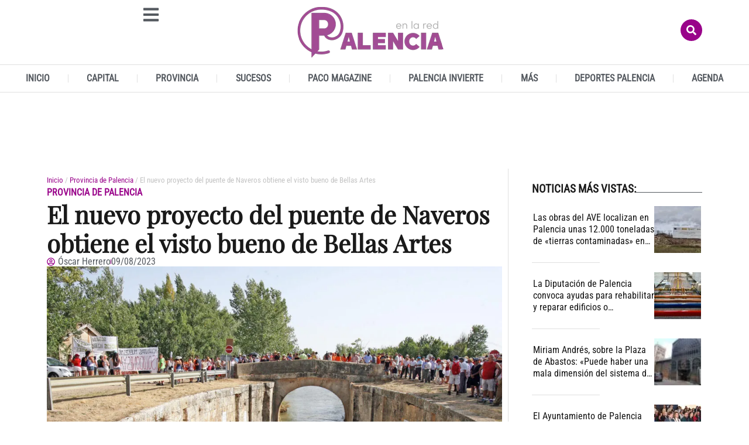

--- FILE ---
content_type: text/html; charset=UTF-8
request_url: https://www.palenciaenlared.es/el-nuevo-proyecto-del-puente-de-naveros-obtiene-el-visto-bueno-de-bellas-artes/
body_size: 55256
content:
<!doctype html>
<html lang="es">
<head>
	<meta charset="UTF-8">
	<meta name="viewport" content="width=device-width, initial-scale=1">
	<link rel="profile" href="https://gmpg.org/xfn/11">
	<meta name='robots' content='index, follow, max-image-preview:large, max-snippet:-1, max-video-preview:-1' />
<link rel="preload" as="image" href="https://www.palenciaenlared.es/wp-content/uploads/2023/08/El-nuevo-proyecto-del-puente-de-Naveros-obtiene-el-visto-bueno-de-Bellas-Artes-1024x683.jpg" fetchpriority="high" imagesrcset="https://www.palenciaenlared.es/wp-content/uploads/2023/08/El-nuevo-proyecto-del-puente-de-Naveros-obtiene-el-visto-bueno-de-Bellas-Artes-1024x683.jpg 1024w, https://www.palenciaenlared.es/wp-content/uploads/2023/08/El-nuevo-proyecto-del-puente-de-Naveros-obtiene-el-visto-bueno-de-Bellas-Artes-300x200.jpg 300w, https://www.palenciaenlared.es/wp-content/uploads/2023/08/El-nuevo-proyecto-del-puente-de-Naveros-obtiene-el-visto-bueno-de-Bellas-Artes-768x512.jpg 768w, https://www.palenciaenlared.es/wp-content/uploads/2023/08/El-nuevo-proyecto-del-puente-de-Naveros-obtiene-el-visto-bueno-de-Bellas-Artes-1536x1024.jpg 1536w, https://www.palenciaenlared.es/wp-content/uploads/2023/08/El-nuevo-proyecto-del-puente-de-Naveros-obtiene-el-visto-bueno-de-Bellas-Artes-696x464.jpg 696w, https://www.palenciaenlared.es/wp-content/uploads/2023/08/El-nuevo-proyecto-del-puente-de-Naveros-obtiene-el-visto-bueno-de-Bellas-Artes-1068x712.jpg 1068w, https://www.palenciaenlared.es/wp-content/uploads/2023/08/El-nuevo-proyecto-del-puente-de-Naveros-obtiene-el-visto-bueno-de-Bellas-Artes-630x420.jpg 630w, https://www.palenciaenlared.es/wp-content/uploads/2023/08/El-nuevo-proyecto-del-puente-de-Naveros-obtiene-el-visto-bueno-de-Bellas-Artes.jpg 1920w" imagesizes="(max-width: 800px) 100vw, 800px">

<!-- Google tag (gtag.js) -->
<script async src='https://www.googletagmanager.com/gtag/js?id=G-5YRBLPF8Z2'></script>
<script>
    window.dataLayer = window.dataLayer || [];
    function gtag(){dataLayer.push(arguments);}
    gtag('js', new Date());
    gtag('config', 'G-5YRBLPF8Z2', { 'anonymize_ip': true });
    </script>

	<!-- This site is optimized with the Yoast SEO plugin v26.8 - https://yoast.com/product/yoast-seo-wordpress/ -->
	<title>El nuevo proyecto del puente de Naveros obtiene el visto bueno de Bellas Artes - Palencia en la Red</title>
	<meta name="description" content="La Diputación tuvo que modificar su anterior propuesta por la afección al Canal de Castilla, y planteó una nueva para erradicar el paso donde hace 11 años" />
	<link rel="canonical" href="https://www.palenciaenlared.es/el-nuevo-proyecto-del-puente-de-naveros-obtiene-el-visto-bueno-de-bellas-artes/" />
	<meta property="og:locale" content="es_ES" />
	<meta property="og:type" content="article" />
	<meta property="og:title" content="El nuevo proyecto del puente de Naveros obtiene el visto bueno de Bellas Artes - Palencia en la Red" />
	<meta property="og:description" content="La Diputación tuvo que modificar su anterior propuesta por la afección al Canal de Castilla, y planteó una nueva para erradicar el paso donde hace 11 años" />
	<meta property="og:url" content="https://www.palenciaenlared.es/el-nuevo-proyecto-del-puente-de-naveros-obtiene-el-visto-bueno-de-bellas-artes/" />
	<meta property="og:site_name" content="Palencia en la Red" />
	<meta property="article:publisher" content="https://www.facebook.com/PalenciaEnLaRed" />
	<meta property="article:published_time" content="2023-08-09T15:22:27+00:00" />
	<meta property="og:image" content="https://www.palenciaenlared.es/wp-content/uploads/2023/08/El-nuevo-proyecto-del-puente-de-Naveros-obtiene-el-visto-bueno-de-Bellas-Artes.jpg" />
	<meta property="og:image:width" content="1920" />
	<meta property="og:image:height" content="1280" />
	<meta property="og:image:type" content="image/jpeg" />
	<meta name="author" content="Óscar Herrero" />
	<meta name="twitter:card" content="summary_large_image" />
	<meta name="twitter:creator" content="@PalenciaEnlaRed" />
	<meta name="twitter:site" content="@PalenciaEnlaRed" />
	<meta name="twitter:label1" content="Escrito por" />
	<meta name="twitter:data1" content="Óscar Herrero" />
	<meta name="twitter:label2" content="Tiempo de lectura" />
	<meta name="twitter:data2" content="5 minutos" />
	<script type="application/ld+json" class="yoast-schema-graph">{"@context":"https://schema.org","@graph":[{"@type":"NewsArticle","@id":"https://www.palenciaenlared.es/el-nuevo-proyecto-del-puente-de-naveros-obtiene-el-visto-bueno-de-bellas-artes/#article","isPartOf":{"@id":"https://www.palenciaenlared.es/el-nuevo-proyecto-del-puente-de-naveros-obtiene-el-visto-bueno-de-bellas-artes/"},"author":{"name":"Óscar Herrero","@id":"https://www.palenciaenlared.es/#/schema/person/bcfd6e49d210c6f61060fcd0e204f8d1","@type":"Person","url":"https://www.palenciaenlared.es/author/oscar-herrero/"},"headline":"El nuevo proyecto del puente de Naveros obtiene el visto bueno de Bellas Artes","datePublished":"2023-08-09T17:22:27+02:00","mainEntityOfPage":{"@id":"https://www.palenciaenlared.es/el-nuevo-proyecto-del-puente-de-naveros-obtiene-el-visto-bueno-de-bellas-artes/","@type":"WebPage"},"wordCount":867,"commentCount":0,"publisher":{"@id":"https://www.palenciaenlared.es/#organization"},"image":[{"@type":"ImageObject","@id":"https://www.palenciaenlared.es/wp-content/uploads/2023/08/El-nuevo-proyecto-del-puente-de-Naveros-obtiene-el-visto-bueno-de-Bellas-Artes.jpg","url":"https://www.palenciaenlared.es/wp-content/uploads/2023/08/El-nuevo-proyecto-del-puente-de-Naveros-obtiene-el-visto-bueno-de-Bellas-Artes.jpg","inLanguage":"es-ES"}],"thumbnailUrl":"https://www.palenciaenlared.es/wp-content/uploads/2023/08/El-nuevo-proyecto-del-puente-de-Naveros-obtiene-el-visto-bueno-de-Bellas-Artes.jpg","articleSection":["Provincia de Palencia"],"inLanguage":"es-ES","potentialAction":[{"@type":"CommentAction","name":"Comment","target":["https://www.palenciaenlared.es/el-nuevo-proyecto-del-puente-de-naveros-obtiene-el-visto-bueno-de-bellas-artes/#respond"]}],"dateModified":"2023-08-09T17:22:27+02:00","articleBody":"La Diputación tuvo que modificar su anterior propuesta por la afección al Canal de Castilla, y planteó una nueva para erradicar el paso donde hace 11 años fallecieron seis personas\r\nLa Diputación de Palencia ha anunciado hoy que el proyecto para la modificación del puente de la PP-6112 sobre el Canal de Castilla junto a la localidad de Naveros de Pisuerga, cuenta con los parabienes iniciales de la Dirección General de Bellas Artes del Ministerio de Cultura. Un puente en que hace 11 años (el 11 de agosto de 2012) fallecieron seis personas, al salirse de la curva de 90º su traza la carretera y acabar en el fondo de la esclusa número 13 del Canal de Castilla.\r\n\r\nhttps://www.palenciaenlared.es/10-anos-de-peluches-y-juguetes-y-sin-puente-nuevo/\r\n\r\nEl de Bellas Artes es un visto bueno más que necesario, dado que el Canal de Castilla en su conjunto es considerado un Bien de Interés Cultural. De hecho, esta autorización no es al proyecto inicial planteado por la Diputación de Palencia en colaboración con el Estado, sino que se trata de una segunda intentona después de que el primer proyecto, que contaba con la implicación de todas las administraciones (Estado, Junta, Diputación y CHD) fuera paralizado por Bellas Artes el pasado año al presentar \"una alegación ante la Junta de Castilla y León, en la fase de consultas del expediente de ‘Impacto Ambiental’, objetando el puente proyectado, por su afección al Canal.  Ante este informe no se ha podido aprobar definitivamente el proyecto de ejecución\", ha explicado hoy la Diputación en un comunicado.\r\n\r\nEn esa tesitura, e incluso cuando ya se había presentado por parte de la Diputación y de la CHD el proyecto para que la carretera que une Melgar de Fernamental (Burgos) con Ventosa de Pisuerga, competencia de la Diputación Provincial de Palencia salvara de forma más segura el Canal, tuvo que reiniciar el proceso de cara a readaptar el planeamiento a las exigencias de Bellas Artes.\r\n\r\nhttps://www.palenciaenlared.es/proyecto-del-puente-de-naveros-de-pisuerga/\r\n\r\n\"La Diputación de Palencia ha promovido varias reuniones entre todas las partes intervinientes, llegando a una propuesta, pero Bellas Artes mantuvo su criterio, aunque con algunas modificaciones que exigieron reformar el proyecto de ejecución. En este sentido, la Diputación de Palencia ha tenido que acordar con la empresa adjudicataria la redacción de la reforma del Proyecto, que ha recibido el 22 de junio de 2023\".\r\n\r\nEse es el nuevo proyecto que se ha presentado a las Administraciones que deben dar su permiso y el que, con fecha 18 de julio de 2023, la Diputación ha recibido la resolución de la Dirección General de Patrimonio Cultural y Bellas Artes en la que se autoriza a realizar las obras propuestas.\r\n\r\nAhora, explica la Diputación, se está a la espera de que el resto de Administraciones sigan los pasos de la Dirección General de Patrimonio Cultural y Bellas Artes y den su bendición al proyecto, que busca dotar de mayor seguridad a una curva en la que, en varias situaciones distintas a lo largo de los años, han fallecido varias personas. El más reciente y trágico el acaecido en la madrugada del 11 de agosto de 2012, cuando tres mujeres y tres menores fallecieron al caer al Canal en ese punto, donde la carretera se estrecha, y describe una curva de 90º grados después de una larguísima recta y que, según entendió la Justicia, no estaba suficientemente señalizada.\r\n\r\n\"Se espera recibir próximamente el resto de autorizaciones pendientes para poder aprobar el proyecto, y remitirlo al Ministerio y que pueda proceder a su licitación y ejecución lo antes posible\", apunta la administración provincial en la víspera de tan nefasta efeméride.\r\nLo licitará el Estado.\r\nEl acuerdo al que llegaron el Estado y la Diputación es que sería el Estado, a través de la CHD quien se encargaría de la licitación de la obra, al ser el Canal de Castilla competencia del organismo de Cuenca. De hecho, hay partida presupuestaria de 2.869.780 € consignada en varios presupuestos desde 2018. La Diputación se encargaría de la consecución de los permisos y de la redacción del proyecto.\r\nPresentación del proyecto del nuevo puente sobre el Canal en Naveros, en abril de 2021.\r\nEl proyecto pretende eliminar este punto negro de la red de carreteras de la Diputación mediante una nueva variante de carretera con una longitud total aproximada de 800 metros y diseñado para una velocidad de 70km/h. La solución estructural planteada para salvar el paso sobre el Canal de Castilla consiste en un puente de hormigón con dos vanos, el primero de ellos que salve el paso sobre la actual carretera PP-6112 y el segundo el paso sobre el canal y el camino de sirga. Sin embargo, esa era la propuesta inicial del proyecto que ganó el concurso de ideas organizado por la Diputación, denominado `Trivium´ y que puede haber variado en algunos aspectos."},{"@type":"ImageObject","inLanguage":"es","@id":"https://www.palenciaenlared.es/el-nuevo-proyecto-del-puente-de-naveros-obtiene-el-visto-bueno-de-bellas-artes/#primaryimage","url":"https://www.palenciaenlared.es/wp-content/uploads/2023/08/El-nuevo-proyecto-del-puente-de-Naveros-obtiene-el-visto-bueno-de-Bellas-Artes.jpg","contentUrl":"https://www.palenciaenlared.es/wp-content/uploads/2023/08/El-nuevo-proyecto-del-puente-de-Naveros-obtiene-el-visto-bueno-de-Bellas-Artes.jpg","width":1920,"height":1280,"caption":"Imagen de una manifestación solicitando soluciones para el puente junto a la esclusa número 13 del Canal de Castilla. / ICAL"},{"@type":"BreadcrumbList","@id":"https://www.palenciaenlared.es/el-nuevo-proyecto-del-puente-de-naveros-obtiene-el-visto-bueno-de-bellas-artes/#breadcrumb","itemListElement":[{"@type":"ListItem","position":1,"name":"Portada","item":"https://www.palenciaenlared.es/"},{"@type":"ListItem","position":2,"name":"El nuevo proyecto del puente de Naveros obtiene el visto bueno de Bellas Artes"}]},{"@type":"WebSite","@id":"https://www.palenciaenlared.es/#website","url":"https://www.palenciaenlared.es/","name":"Palencia en la Red","description":"Palencia en la Red  - El digital de Palencia","publisher":{"@id":"https://www.palenciaenlared.es/#organization"},"potentialAction":[{"@type":"SearchAction","target":{"@type":"EntryPoint","urlTemplate":"https://www.palenciaenlared.es/?s={search_term_string}"},"query-input":{"@type":"PropertyValueSpecification","valueRequired":true,"valueName":"search_term_string"}}],"inLanguage":"es"},{"@type":["Organization","NewsMediaOrganization"],"@id":"https://www.palenciaenlared.es/#organization","name":"Palencia en la Red Noticias de Palencia","url":"https://www.palenciaenlared.es/","logo":{"@type":"ImageObject","inLanguage":"es","@id":"https://www.palenciaenlared.es/#/schema/logo/image/","url":"https://www.palenciaenlared.es/wp-content/uploads/2023/03/Palencia-en-la-red-logo-icono-544-x-180px.png","contentUrl":"https://www.palenciaenlared.es/wp-content/uploads/2023/03/Palencia-en-la-red-logo-icono-544-x-180px.png","width":544,"height":180,"caption":"Palencia en la Red Noticias de Palencia"},"image":{"@id":"https://www.palenciaenlared.es/#/schema/logo/image/"},"sameAs":["https://www.facebook.com/PalenciaEnLaRed","https://x.com/PalenciaEnlaRed"]},{"@type":"Person","@id":"https://www.palenciaenlared.es/#/schema/person/bcfd6e49d210c6f61060fcd0e204f8d1","name":"Óscar Herrero","image":{"@type":"ImageObject","inLanguage":"es","@id":"https://www.palenciaenlared.es/#/schema/person/image/","url":"https://palenciaenlared.cibeles.net/wp-content/uploads/2025/10/cropped-Oscar-Herrero-Roman-96x96.jpeg","contentUrl":"https://palenciaenlared.cibeles.net/wp-content/uploads/2025/10/cropped-Oscar-Herrero-Roman-96x96.jpeg","caption":"Óscar Herrero"},"description":"Óscar Herrero Román (1981) es, ante todo, palentino y de Monzón de Campos. Grado en Periodismo por la Universidad Europea Miguel de Cervantes, lleva ejerciendo como periodista desde 2000, especializándose en infraestructuras, tráfico y seguridad. Es tres veces ganador del premio provincial de Periodismo Mariano del Mazo y tres veces finalista del premio nacional de Periodismo de Seguridad Vial de Línea Directa -ambos en prensa escrita-. Apasionado de las carreteras, de la provincia de Palencia, del baloncesto y de escribir (o juntar letras).","url":"https://www.palenciaenlared.es/author/oscar-herrero/"},{"@type":"SiteNavigationElement","@id":"https://www.palenciaenlared.es/#site-navigation","cssSelector":[".cib-main-menu"]},{"@type":"WPHeader","@id":"https://www.palenciaenlared.es/#header","cssSelector":[".elementor-location-header"]},{"@type":"WPFooter","@id":"https://www.palenciaenlared.es/#footer","cssSelector":[".elementor-location-footer"]}]}</script>
	<!-- / Yoast SEO plugin. -->


<link rel="alternate" type="application/rss+xml" title="Palencia en la Red &raquo; Feed" href="https://www.palenciaenlared.es/feed/" />
<link rel="alternate" type="application/rss+xml" title="Palencia en la Red &raquo; Feed de los comentarios" href="https://www.palenciaenlared.es/comments/feed/" />
<link rel="alternate" type="application/rss+xml" title="Palencia en la Red &raquo; Comentario El nuevo proyecto del puente de Naveros obtiene el visto bueno de Bellas Artes del feed" href="https://www.palenciaenlared.es/el-nuevo-proyecto-del-puente-de-naveros-obtiene-el-visto-bueno-de-bellas-artes/feed/" />
<link rel="alternate" title="oEmbed (JSON)" type="application/json+oembed" href="https://www.palenciaenlared.es/wp-json/oembed/1.0/embed?url=https%3A%2F%2Fwww.palenciaenlared.es%2Fel-nuevo-proyecto-del-puente-de-naveros-obtiene-el-visto-bueno-de-bellas-artes%2F" />
<link rel="alternate" title="oEmbed (XML)" type="text/xml+oembed" href="https://www.palenciaenlared.es/wp-json/oembed/1.0/embed?url=https%3A%2F%2Fwww.palenciaenlared.es%2Fel-nuevo-proyecto-del-puente-de-naveros-obtiene-el-visto-bueno-de-bellas-artes%2F&#038;format=xml" />
<style id='wp-img-auto-sizes-contain-inline-css'>
img:is([sizes=auto i],[sizes^="auto," i]){contain-intrinsic-size:3000px 1500px}
/*# sourceURL=wp-img-auto-sizes-contain-inline-css */
</style>
<style id='wp-emoji-styles-inline-css'>

	img.wp-smiley, img.emoji {
		display: inline !important;
		border: none !important;
		box-shadow: none !important;
		height: 1em !important;
		width: 1em !important;
		margin: 0 0.07em !important;
		vertical-align: -0.1em !important;
		background: none !important;
		padding: 0 !important;
	}
/*# sourceURL=wp-emoji-styles-inline-css */
</style>
<link rel='preload' as='style' id='wp-block-library-css' fetchpriority="low" onload="this.rel='stylesheet';this.onload=null;" href='https://www.palenciaenlared.es/wp-includes/css/dist/block-library/style.min.css?ver=6.9' media='all' />
<style id='global-styles-inline-css'>
:root{--wp--preset--aspect-ratio--square: 1;--wp--preset--aspect-ratio--4-3: 4/3;--wp--preset--aspect-ratio--3-4: 3/4;--wp--preset--aspect-ratio--3-2: 3/2;--wp--preset--aspect-ratio--2-3: 2/3;--wp--preset--aspect-ratio--16-9: 16/9;--wp--preset--aspect-ratio--9-16: 9/16;--wp--preset--color--black: #000000;--wp--preset--color--cyan-bluish-gray: #abb8c3;--wp--preset--color--white: #ffffff;--wp--preset--color--pale-pink: #f78da7;--wp--preset--color--vivid-red: #cf2e2e;--wp--preset--color--luminous-vivid-orange: #ff6900;--wp--preset--color--luminous-vivid-amber: #fcb900;--wp--preset--color--light-green-cyan: #7bdcb5;--wp--preset--color--vivid-green-cyan: #00d084;--wp--preset--color--pale-cyan-blue: #8ed1fc;--wp--preset--color--vivid-cyan-blue: #0693e3;--wp--preset--color--vivid-purple: #9b51e0;--wp--preset--gradient--vivid-cyan-blue-to-vivid-purple: linear-gradient(135deg,rgb(6,147,227) 0%,rgb(155,81,224) 100%);--wp--preset--gradient--light-green-cyan-to-vivid-green-cyan: linear-gradient(135deg,rgb(122,220,180) 0%,rgb(0,208,130) 100%);--wp--preset--gradient--luminous-vivid-amber-to-luminous-vivid-orange: linear-gradient(135deg,rgb(252,185,0) 0%,rgb(255,105,0) 100%);--wp--preset--gradient--luminous-vivid-orange-to-vivid-red: linear-gradient(135deg,rgb(255,105,0) 0%,rgb(207,46,46) 100%);--wp--preset--gradient--very-light-gray-to-cyan-bluish-gray: linear-gradient(135deg,rgb(238,238,238) 0%,rgb(169,184,195) 100%);--wp--preset--gradient--cool-to-warm-spectrum: linear-gradient(135deg,rgb(74,234,220) 0%,rgb(151,120,209) 20%,rgb(207,42,186) 40%,rgb(238,44,130) 60%,rgb(251,105,98) 80%,rgb(254,248,76) 100%);--wp--preset--gradient--blush-light-purple: linear-gradient(135deg,rgb(255,206,236) 0%,rgb(152,150,240) 100%);--wp--preset--gradient--blush-bordeaux: linear-gradient(135deg,rgb(254,205,165) 0%,rgb(254,45,45) 50%,rgb(107,0,62) 100%);--wp--preset--gradient--luminous-dusk: linear-gradient(135deg,rgb(255,203,112) 0%,rgb(199,81,192) 50%,rgb(65,88,208) 100%);--wp--preset--gradient--pale-ocean: linear-gradient(135deg,rgb(255,245,203) 0%,rgb(182,227,212) 50%,rgb(51,167,181) 100%);--wp--preset--gradient--electric-grass: linear-gradient(135deg,rgb(202,248,128) 0%,rgb(113,206,126) 100%);--wp--preset--gradient--midnight: linear-gradient(135deg,rgb(2,3,129) 0%,rgb(40,116,252) 100%);--wp--preset--font-size--small: 13px;--wp--preset--font-size--medium: 20px;--wp--preset--font-size--large: 36px;--wp--preset--font-size--x-large: 42px;--wp--preset--spacing--20: 0.44rem;--wp--preset--spacing--30: 0.67rem;--wp--preset--spacing--40: 1rem;--wp--preset--spacing--50: 1.5rem;--wp--preset--spacing--60: 2.25rem;--wp--preset--spacing--70: 3.38rem;--wp--preset--spacing--80: 5.06rem;--wp--preset--shadow--natural: 6px 6px 9px rgba(0, 0, 0, 0.2);--wp--preset--shadow--deep: 12px 12px 50px rgba(0, 0, 0, 0.4);--wp--preset--shadow--sharp: 6px 6px 0px rgba(0, 0, 0, 0.2);--wp--preset--shadow--outlined: 6px 6px 0px -3px rgb(255, 255, 255), 6px 6px rgb(0, 0, 0);--wp--preset--shadow--crisp: 6px 6px 0px rgb(0, 0, 0);}:root { --wp--style--global--content-size: 800px;--wp--style--global--wide-size: 1200px; }:where(body) { margin: 0; }.wp-site-blocks > .alignleft { float: left; margin-right: 2em; }.wp-site-blocks > .alignright { float: right; margin-left: 2em; }.wp-site-blocks > .aligncenter { justify-content: center; margin-left: auto; margin-right: auto; }:where(.wp-site-blocks) > * { margin-block-start: 24px; margin-block-end: 0; }:where(.wp-site-blocks) > :first-child { margin-block-start: 0; }:where(.wp-site-blocks) > :last-child { margin-block-end: 0; }:root { --wp--style--block-gap: 24px; }:root :where(.is-layout-flow) > :first-child{margin-block-start: 0;}:root :where(.is-layout-flow) > :last-child{margin-block-end: 0;}:root :where(.is-layout-flow) > *{margin-block-start: 24px;margin-block-end: 0;}:root :where(.is-layout-constrained) > :first-child{margin-block-start: 0;}:root :where(.is-layout-constrained) > :last-child{margin-block-end: 0;}:root :where(.is-layout-constrained) > *{margin-block-start: 24px;margin-block-end: 0;}:root :where(.is-layout-flex){gap: 24px;}:root :where(.is-layout-grid){gap: 24px;}.is-layout-flow > .alignleft{float: left;margin-inline-start: 0;margin-inline-end: 2em;}.is-layout-flow > .alignright{float: right;margin-inline-start: 2em;margin-inline-end: 0;}.is-layout-flow > .aligncenter{margin-left: auto !important;margin-right: auto !important;}.is-layout-constrained > .alignleft{float: left;margin-inline-start: 0;margin-inline-end: 2em;}.is-layout-constrained > .alignright{float: right;margin-inline-start: 2em;margin-inline-end: 0;}.is-layout-constrained > .aligncenter{margin-left: auto !important;margin-right: auto !important;}.is-layout-constrained > :where(:not(.alignleft):not(.alignright):not(.alignfull)){max-width: var(--wp--style--global--content-size);margin-left: auto !important;margin-right: auto !important;}.is-layout-constrained > .alignwide{max-width: var(--wp--style--global--wide-size);}body .is-layout-flex{display: flex;}.is-layout-flex{flex-wrap: wrap;align-items: center;}.is-layout-flex > :is(*, div){margin: 0;}body .is-layout-grid{display: grid;}.is-layout-grid > :is(*, div){margin: 0;}body{padding-top: 0px;padding-right: 0px;padding-bottom: 0px;padding-left: 0px;}a:where(:not(.wp-element-button)){text-decoration: underline;}:root :where(.wp-element-button, .wp-block-button__link){background-color: #32373c;border-width: 0;color: #fff;font-family: inherit;font-size: inherit;font-style: inherit;font-weight: inherit;letter-spacing: inherit;line-height: inherit;padding-top: calc(0.667em + 2px);padding-right: calc(1.333em + 2px);padding-bottom: calc(0.667em + 2px);padding-left: calc(1.333em + 2px);text-decoration: none;text-transform: inherit;}.has-black-color{color: var(--wp--preset--color--black) !important;}.has-cyan-bluish-gray-color{color: var(--wp--preset--color--cyan-bluish-gray) !important;}.has-white-color{color: var(--wp--preset--color--white) !important;}.has-pale-pink-color{color: var(--wp--preset--color--pale-pink) !important;}.has-vivid-red-color{color: var(--wp--preset--color--vivid-red) !important;}.has-luminous-vivid-orange-color{color: var(--wp--preset--color--luminous-vivid-orange) !important;}.has-luminous-vivid-amber-color{color: var(--wp--preset--color--luminous-vivid-amber) !important;}.has-light-green-cyan-color{color: var(--wp--preset--color--light-green-cyan) !important;}.has-vivid-green-cyan-color{color: var(--wp--preset--color--vivid-green-cyan) !important;}.has-pale-cyan-blue-color{color: var(--wp--preset--color--pale-cyan-blue) !important;}.has-vivid-cyan-blue-color{color: var(--wp--preset--color--vivid-cyan-blue) !important;}.has-vivid-purple-color{color: var(--wp--preset--color--vivid-purple) !important;}.has-black-background-color{background-color: var(--wp--preset--color--black) !important;}.has-cyan-bluish-gray-background-color{background-color: var(--wp--preset--color--cyan-bluish-gray) !important;}.has-white-background-color{background-color: var(--wp--preset--color--white) !important;}.has-pale-pink-background-color{background-color: var(--wp--preset--color--pale-pink) !important;}.has-vivid-red-background-color{background-color: var(--wp--preset--color--vivid-red) !important;}.has-luminous-vivid-orange-background-color{background-color: var(--wp--preset--color--luminous-vivid-orange) !important;}.has-luminous-vivid-amber-background-color{background-color: var(--wp--preset--color--luminous-vivid-amber) !important;}.has-light-green-cyan-background-color{background-color: var(--wp--preset--color--light-green-cyan) !important;}.has-vivid-green-cyan-background-color{background-color: var(--wp--preset--color--vivid-green-cyan) !important;}.has-pale-cyan-blue-background-color{background-color: var(--wp--preset--color--pale-cyan-blue) !important;}.has-vivid-cyan-blue-background-color{background-color: var(--wp--preset--color--vivid-cyan-blue) !important;}.has-vivid-purple-background-color{background-color: var(--wp--preset--color--vivid-purple) !important;}.has-black-border-color{border-color: var(--wp--preset--color--black) !important;}.has-cyan-bluish-gray-border-color{border-color: var(--wp--preset--color--cyan-bluish-gray) !important;}.has-white-border-color{border-color: var(--wp--preset--color--white) !important;}.has-pale-pink-border-color{border-color: var(--wp--preset--color--pale-pink) !important;}.has-vivid-red-border-color{border-color: var(--wp--preset--color--vivid-red) !important;}.has-luminous-vivid-orange-border-color{border-color: var(--wp--preset--color--luminous-vivid-orange) !important;}.has-luminous-vivid-amber-border-color{border-color: var(--wp--preset--color--luminous-vivid-amber) !important;}.has-light-green-cyan-border-color{border-color: var(--wp--preset--color--light-green-cyan) !important;}.has-vivid-green-cyan-border-color{border-color: var(--wp--preset--color--vivid-green-cyan) !important;}.has-pale-cyan-blue-border-color{border-color: var(--wp--preset--color--pale-cyan-blue) !important;}.has-vivid-cyan-blue-border-color{border-color: var(--wp--preset--color--vivid-cyan-blue) !important;}.has-vivid-purple-border-color{border-color: var(--wp--preset--color--vivid-purple) !important;}.has-vivid-cyan-blue-to-vivid-purple-gradient-background{background: var(--wp--preset--gradient--vivid-cyan-blue-to-vivid-purple) !important;}.has-light-green-cyan-to-vivid-green-cyan-gradient-background{background: var(--wp--preset--gradient--light-green-cyan-to-vivid-green-cyan) !important;}.has-luminous-vivid-amber-to-luminous-vivid-orange-gradient-background{background: var(--wp--preset--gradient--luminous-vivid-amber-to-luminous-vivid-orange) !important;}.has-luminous-vivid-orange-to-vivid-red-gradient-background{background: var(--wp--preset--gradient--luminous-vivid-orange-to-vivid-red) !important;}.has-very-light-gray-to-cyan-bluish-gray-gradient-background{background: var(--wp--preset--gradient--very-light-gray-to-cyan-bluish-gray) !important;}.has-cool-to-warm-spectrum-gradient-background{background: var(--wp--preset--gradient--cool-to-warm-spectrum) !important;}.has-blush-light-purple-gradient-background{background: var(--wp--preset--gradient--blush-light-purple) !important;}.has-blush-bordeaux-gradient-background{background: var(--wp--preset--gradient--blush-bordeaux) !important;}.has-luminous-dusk-gradient-background{background: var(--wp--preset--gradient--luminous-dusk) !important;}.has-pale-ocean-gradient-background{background: var(--wp--preset--gradient--pale-ocean) !important;}.has-electric-grass-gradient-background{background: var(--wp--preset--gradient--electric-grass) !important;}.has-midnight-gradient-background{background: var(--wp--preset--gradient--midnight) !important;}.has-small-font-size{font-size: var(--wp--preset--font-size--small) !important;}.has-medium-font-size{font-size: var(--wp--preset--font-size--medium) !important;}.has-large-font-size{font-size: var(--wp--preset--font-size--large) !important;}.has-x-large-font-size{font-size: var(--wp--preset--font-size--x-large) !important;}
:root :where(.wp-block-pullquote){font-size: 1.5em;line-height: 1.6;}
/*# sourceURL=global-styles-inline-css */
</style>
<link rel='preload' as='style' id='cbt-buscador-css' fetchpriority="low" onload="this.rel='stylesheet';this.onload=null;" href='https://www.palenciaenlared.es/wp-content/plugins/cibeles-base-toolkit/modules/front/buscador/buscador.css' media='all' />
<style id="hello-elementor">html{line-height:1.15;-webkit-text-size-adjust:100%}*,:after,:before{box-sizing:border-box}body{background-color:#fff;color:#333;font-family:-apple-system,BlinkMacSystemFont,Segoe UI,Roboto,Helvetica Neue,Arial,Noto Sans,sans-serif,Apple Color Emoji,Segoe UI Emoji,Segoe UI Symbol,Noto Color Emoji;font-size:1rem;font-weight:400;line-height:1.5;margin:0;-webkit-font-smoothing:antialiased;-moz-osx-font-smoothing:grayscale}h1,h2,h3,h4,h5,h6{color:inherit;font-family:inherit;font-weight:500;line-height:1.2;margin-block-end:1rem;margin-block-start:.5rem}h1{font-size:2.5rem}h2{font-size:2rem}h3{font-size:1.75rem}h4{font-size:1.5rem}h5{font-size:1.25rem}h6{font-size:1rem}p{margin-block-end:.9rem;margin-block-start:0}hr{box-sizing:content-box;height:0;overflow:visible}pre{font-family:monospace,monospace;font-size:1em;white-space:pre-wrap}a{background-color:transparent;color:#c36;text-decoration:none}a:active,a:hover{color:#336}a:not([href]):not([tabindex]),a:not([href]):not([tabindex]):focus,a:not([href]):not([tabindex]):hover{color:inherit;text-decoration:none}a:not([href]):not([tabindex]):focus{outline:0}abbr[title]{border-block-end:none;-webkit-text-decoration:underline dotted;text-decoration:underline dotted}b,strong{font-weight:bolder}code,kbd,samp{font-family:monospace,monospace;font-size:1em}small{font-size:80%}sub,sup{font-size:75%;line-height:0;position:relative;vertical-align:baseline}sub{bottom:-.25em}sup{top:-.5em}img{border-style:none;height:auto;max-width:100%}details{display:block}summary{display:list-item}figcaption{color:#333;font-size:16px;font-style:italic;font-weight:400;line-height:1.4}[hidden],template{display:none}@media print{*,:after,:before{background:transparent!important;box-shadow:none!important;color:#000!important;text-shadow:none!important}a,a:visited{text-decoration:underline}a[href]:after{content:" (" attr(href) ")"}abbr[title]:after{content:" (" attr(title) ")"}a[href^="#"]:after,a[href^="javascript:"]:after{content:""}pre{white-space:pre-wrap!important}blockquote,pre{-moz-column-break-inside:avoid;border:1px solid #ccc;break-inside:avoid}thead{display:table-header-group}img,tr{-moz-column-break-inside:avoid;break-inside:avoid}h2,h3,p{orphans:3;widows:3}h2,h3{-moz-column-break-after:avoid;break-after:avoid}}label{display:inline-block;line-height:1;vertical-align:middle}button,input,optgroup,select,textarea{font-family:inherit;font-size:1rem;line-height:1.5;margin:0}input[type=date],input[type=email],input[type=number],input[type=password],input[type=search],input[type=tel],input[type=text],input[type=url],select,textarea{border:1px solid #666;border-radius:3px;padding:.5rem 1rem;transition:all .3s;width:100%}input[type=date]:focus,input[type=email]:focus,input[type=number]:focus,input[type=password]:focus,input[type=search]:focus,input[type=tel]:focus,input[type=text]:focus,input[type=url]:focus,select:focus,textarea:focus{border-color:#333}button,input{overflow:visible}button,select{text-transform:none}[type=button],[type=reset],[type=submit],button{-webkit-appearance:button;width:auto}[type=button],[type=submit],button{background-color:transparent;border:1px solid #c36;border-radius:3px;color:#c36;display:inline-block;font-size:1rem;font-weight:400;padding:.5rem 1rem;text-align:center;transition:all .3s;-webkit-user-select:none;-moz-user-select:none;user-select:none;white-space:nowrap}[type=button]:focus:not(:focus-visible),[type=submit]:focus:not(:focus-visible),button:focus:not(:focus-visible){outline:none}[type=button]:focus,[type=button]:hover,[type=submit]:focus,[type=submit]:hover,button:focus,button:hover{background-color:#c36;color:#fff;text-decoration:none}[type=button]:not(:disabled),[type=submit]:not(:disabled),button:not(:disabled){cursor:pointer}fieldset{padding:.35em .75em .625em}legend{box-sizing:border-box;color:inherit;display:table;max-width:100%;padding:0;white-space:normal}progress{vertical-align:baseline}textarea{overflow:auto;resize:vertical}[type=checkbox],[type=radio]{box-sizing:border-box;padding:0}[type=number]::-webkit-inner-spin-button,[type=number]::-webkit-outer-spin-button{height:auto}[type=search]{-webkit-appearance:textfield;outline-offset:-2px}[type=search]::-webkit-search-decoration{-webkit-appearance:none}::-webkit-file-upload-button{-webkit-appearance:button;font:inherit}select{display:block}table{background-color:transparent;border-collapse:collapse;border-spacing:0;font-size:.9em;margin-block-end:15px;width:100%}table td,table th{border:1px solid hsla(0,0%,50%,.502);line-height:1.5;padding:15px;vertical-align:top}table th{font-weight:700}table tfoot th,table thead th{font-size:1em}table caption+thead tr:first-child td,table caption+thead tr:first-child th,table colgroup+thead tr:first-child td,table colgroup+thead tr:first-child th,table thead:first-child tr:first-child td,table thead:first-child tr:first-child th{border-block-start:1px solid hsla(0,0%,50%,.502)}table tbody>tr:nth-child(odd)>td,table tbody>tr:nth-child(odd)>th{background-color:hsla(0,0%,50%,.071)}table tbody tr:hover>td,table tbody tr:hover>th{background-color:hsla(0,0%,50%,.102)}table tbody+tbody{border-block-start:2px solid hsla(0,0%,50%,.502)}@media(max-width:767px){table table{font-size:.8em}table table td,table table th{line-height:1.3;padding:7px}table table th{font-weight:400}}dd,dl,dt,li,ol,ul{background:transparent;border:0;font-size:100%;margin-block-end:0;margin-block-start:0;outline:0;vertical-align:baseline}</style><link rel='preload' as='style' id='hello-elementor-theme-style-css' fetchpriority="low" onload="this.rel='stylesheet';this.onload=null;" href='https://www.palenciaenlared.es/wp-content/themes/hello-elementor/assets/css/theme.css?ver=3.4.6' media='all' />
<link rel='preload' as='style' id='hello-elementor-header-footer-css' fetchpriority="low" onload="this.rel='stylesheet';this.onload=null;" href='https://www.palenciaenlared.es/wp-content/themes/hello-elementor/assets/css/header-footer.css?ver=3.4.6' media='all' />
<link rel='preload' as='style' id='chld_thm_cfg_child-css' fetchpriority="low" onload="this.rel='stylesheet';this.onload=null;" href='https://www.palenciaenlared.es/wp-content/themes/hello-elementor-child/style.css?ver=6.9' media='all' />
<style id="elementor-frontend">:root{--direction-multiplier:1}body.rtl,html[dir=rtl]{--direction-multiplier:-1}.elementor-hidden{display:none}.elementor-visibility-hidden{visibility:hidden}.elementor-screen-only,.screen-reader-text,.screen-reader-text span,.ui-helper-hidden-accessible{height:1px;margin:-1px;overflow:hidden;padding:0;position:absolute;top:-10000em;width:1px;clip:rect(0,0,0,0);border:0}.elementor-clearfix:after{clear:both;content:"";display:block;height:0;width:0}.e-logo-wrapper{display:inline-block;line-height:1}.e-logo-wrapper i{color:var(--e-a-color-circle-logo);font-size:2.5em}.elementor *,.elementor:after,.elementor:before{box-sizing:border-box}.elementor a{box-shadow:none;text-decoration:none}.elementor hr{background-color:transparent;margin:0}.elementor img{border:none;border-radius:0;box-shadow:none;height:auto;max-width:100%}.elementor .elementor-widget:not(.elementor-widget-text-editor):not(.elementor-widget-theme-post-content) figure{margin:0}.elementor embed,.elementor iframe,.elementor object,.elementor video{border:none;line-height:1;margin:0;max-width:100%;width:100%}.elementor .elementor-background,.elementor .elementor-background-holder,.elementor .elementor-background-video-container{direction:ltr;inset:0;overflow:hidden;position:absolute;z-index:0}.elementor .elementor-background-video-container{pointer-events:none;transition:opacity 1s}.elementor .elementor-background-video-container.elementor-loading{opacity:0}.elementor .elementor-background-video,.elementor .elementor-background-video-embed{max-width:none}.elementor .elementor-background-video,.elementor .elementor-background-video-embed,.elementor .elementor-background-video-hosted{inset-block-start:50%;inset-inline-start:50%;position:absolute;transform:translate(-50%,-50%)}.elementor .elementor-background-video-hosted{-o-object-fit:cover;object-fit:cover}.elementor .elementor-background-overlay{inset:0;position:absolute}.elementor .elementor-background-slideshow{inset:0;position:absolute;z-index:0}.elementor .elementor-background-slideshow__slide__image{background-position:50%;background-size:cover;height:100%;width:100%}.e-con-inner>.elementor-element.elementor-absolute,.e-con>.elementor-element.elementor-absolute,.elementor-widget-wrap>.elementor-element.elementor-absolute{position:absolute}.e-con-inner>.elementor-element.elementor-fixed,.e-con>.elementor-element.elementor-fixed,.elementor-widget-wrap>.elementor-element.elementor-fixed{position:fixed}.elementor-widget-wrap .elementor-element.elementor-widget__width-auto,.elementor-widget-wrap .elementor-element.elementor-widget__width-initial{max-width:100%}@media (max-width:1024px){.elementor-widget-wrap .elementor-element.elementor-widget-tablet__width-auto,.elementor-widget-wrap .elementor-element.elementor-widget-tablet__width-initial{max-width:100%}}@media (max-width:767px){.elementor-widget-wrap .elementor-element.elementor-widget-mobile__width-auto,.elementor-widget-wrap .elementor-element.elementor-widget-mobile__width-initial{max-width:100%}}.elementor-element.elementor-absolute,.elementor-element.elementor-fixed{z-index:1}.elementor-element{--flex-direction:initial;--flex-wrap:initial;--justify-content:initial;--align-items:initial;--align-content:initial;--gap:initial;--flex-basis:initial;--flex-grow:initial;--flex-shrink:initial;--order:initial;--align-self:initial;align-self:var(--align-self);flex-basis:var(--flex-basis);flex-grow:var(--flex-grow);flex-shrink:var(--flex-shrink);order:var(--order)}.elementor-element:where(.e-con-full,.elementor-widget){align-content:var(--align-content);align-items:var(--align-items);flex-direction:var(--flex-direction);flex-wrap:var(--flex-wrap);gap:var(--row-gap) var(--column-gap);justify-content:var(--justify-content)}.elementor-invisible{visibility:hidden}.elementor-custom-embed-play{inset-block-start:50%;inset-inline-start:50%;position:absolute;transform:translate(calc(-50% * var(--direction-multiplier)),-50%)}.elementor-custom-embed-play i{color:#fff;font-size:100px;text-shadow:1px 0 6px rgba(0,0,0,.3)}.elementor-custom-embed-play svg{fill:#fff;filter:drop-shadow(1px 0 6px rgba(0,0,0,.3));height:100px;width:100px}.elementor-custom-embed-play i,.elementor-custom-embed-play svg{opacity:.8;transition:all .5s}.elementor-custom-embed-play.elementor-playing i{font-family:eicons}.elementor-custom-embed-play.elementor-playing i:before{content:"\e8fb"}.elementor-custom-embed-play.elementor-playing i,.elementor-custom-embed-play.elementor-playing svg{animation:eicon-spin 2s linear infinite}.elementor-tag{display:inline-flex}.elementor-ken-burns{transition-duration:10s;transition-property:transform;transition-timing-function:linear}.elementor-ken-burns--out{transform:scale(1.3)}.elementor-ken-burns--active{transition-duration:20s}.elementor-ken-burns--active.elementor-ken-burns--out{transform:scale(1)}.elementor-ken-burns--active.elementor-ken-burns--in{transform:scale(1.3)}.elementor-align-center{text-align:center}.elementor-align-right{text-align:right}.elementor-align-left{text-align:left}.elementor-align-center .elementor-button,.elementor-align-left .elementor-button,.elementor-align-right .elementor-button{width:auto}.elementor-align-justify .elementor-button{width:100%}@media (min-width:-1){.elementor-widescreen-align-center{text-align:center}.elementor-widescreen-align-right{text-align:right}.elementor-widescreen-align-left{text-align:left}.elementor-widescreen-align-center .elementor-button,.elementor-widescreen-align-left .elementor-button,.elementor-widescreen-align-right .elementor-button{width:auto}.elementor-widescreen-align-justify .elementor-button{width:100%}}@media (max-width:-1){.elementor-laptop-align-center{text-align:center}.elementor-laptop-align-right{text-align:right}.elementor-laptop-align-left{text-align:left}.elementor-laptop-align-center .elementor-button,.elementor-laptop-align-left .elementor-button,.elementor-laptop-align-right .elementor-button{width:auto}.elementor-laptop-align-justify .elementor-button{width:100%}.elementor-tablet_extra-align-center{text-align:center}.elementor-tablet_extra-align-right{text-align:right}.elementor-tablet_extra-align-left{text-align:left}.elementor-tablet_extra-align-center .elementor-button,.elementor-tablet_extra-align-left .elementor-button,.elementor-tablet_extra-align-right .elementor-button{width:auto}.elementor-tablet_extra-align-justify .elementor-button{width:100%}}@media (max-width:1024px){.elementor-tablet-align-center{text-align:center}.elementor-tablet-align-right{text-align:right}.elementor-tablet-align-left{text-align:left}.elementor-tablet-align-center .elementor-button,.elementor-tablet-align-left .elementor-button,.elementor-tablet-align-right .elementor-button{width:auto}.elementor-tablet-align-justify .elementor-button{width:100%}}@media (max-width:-1){.elementor-mobile_extra-align-center{text-align:center}.elementor-mobile_extra-align-right{text-align:right}.elementor-mobile_extra-align-left{text-align:left}.elementor-mobile_extra-align-center .elementor-button,.elementor-mobile_extra-align-left .elementor-button,.elementor-mobile_extra-align-right .elementor-button{width:auto}.elementor-mobile_extra-align-justify .elementor-button{width:100%}}@media (max-width:767px){.elementor-mobile-align-center{text-align:center}.elementor-mobile-align-right{text-align:right}.elementor-mobile-align-left{text-align:left}.elementor-mobile-align-center .elementor-button,.elementor-mobile-align-left .elementor-button,.elementor-mobile-align-right .elementor-button{width:auto}.elementor-mobile-align-justify .elementor-button{width:100%}}:root{--page-title-display:block}.elementor-page-title,h1.entry-title{display:var(--page-title-display)}@keyframes eicon-spin{0%{transform:rotate(0deg)}to{transform:rotate(359deg)}}.eicon-animation-spin{animation:eicon-spin 2s linear infinite}.elementor-section{position:relative}.elementor-section .elementor-container{display:flex;margin-inline:auto;position:relative}@media (max-width:1024px){.elementor-section .elementor-container{flex-wrap:wrap}}.elementor-section.elementor-section-boxed>.elementor-container{max-width:1140px}.elementor-section.elementor-section-stretched{position:relative;width:100%}.elementor-section.elementor-section-items-top>.elementor-container{align-items:flex-start}.elementor-section.elementor-section-items-middle>.elementor-container{align-items:center}.elementor-section.elementor-section-items-bottom>.elementor-container{align-items:flex-end}@media (min-width:768px){.elementor-section.elementor-section-height-full{height:100vh}.elementor-section.elementor-section-height-full>.elementor-container{height:100%}}.elementor-bc-flex-widget .elementor-section-content-top>.elementor-container>.elementor-column>.elementor-widget-wrap{align-items:flex-start}.elementor-bc-flex-widget .elementor-section-content-middle>.elementor-container>.elementor-column>.elementor-widget-wrap{align-items:center}.elementor-bc-flex-widget .elementor-section-content-bottom>.elementor-container>.elementor-column>.elementor-widget-wrap{align-items:flex-end}.elementor-widget-wrap{align-content:flex-start;flex-wrap:wrap;position:relative;width:100%}.elementor:not(.elementor-bc-flex-widget) .elementor-widget-wrap{display:flex}.elementor-widget-wrap>.elementor-element{width:100%}.elementor-widget-wrap.e-swiper-container{width:calc(100% - (var(--e-column-margin-left,0px) + var(--e-column-margin-right,0px)))}.elementor-widget{position:relative}.elementor-widget:not(:last-child){margin-block-end:var(--kit-widget-spacing,20px)}.elementor-widget:not(:last-child).elementor-absolute,.elementor-widget:not(:last-child).elementor-widget__width-auto,.elementor-widget:not(:last-child).elementor-widget__width-initial{margin-block-end:0}.elementor-column{display:flex;min-height:1px;position:relative}.elementor-column-gap-narrow>.elementor-column>.elementor-element-populated{padding:5px}.elementor-column-gap-default>.elementor-column>.elementor-element-populated{padding:10px}.elementor-column-gap-extended>.elementor-column>.elementor-element-populated{padding:15px}.elementor-column-gap-wide>.elementor-column>.elementor-element-populated{padding:20px}.elementor-column-gap-wider>.elementor-column>.elementor-element-populated{padding:30px}.elementor-inner-section .elementor-column-gap-no .elementor-element-populated{padding:0}@media (min-width:768px){.elementor-column.elementor-col-10,.elementor-column[data-col="10"]{width:10%}.elementor-column.elementor-col-11,.elementor-column[data-col="11"]{width:11.111%}.elementor-column.elementor-col-12,.elementor-column[data-col="12"]{width:12.5%}.elementor-column.elementor-col-14,.elementor-column[data-col="14"]{width:14.285%}.elementor-column.elementor-col-16,.elementor-column[data-col="16"]{width:16.666%}.elementor-column.elementor-col-20,.elementor-column[data-col="20"]{width:20%}.elementor-column.elementor-col-25,.elementor-column[data-col="25"]{width:25%}.elementor-column.elementor-col-30,.elementor-column[data-col="30"]{width:30%}.elementor-column.elementor-col-33,.elementor-column[data-col="33"]{width:33.333%}.elementor-column.elementor-col-40,.elementor-column[data-col="40"]{width:40%}.elementor-column.elementor-col-50,.elementor-column[data-col="50"]{width:50%}.elementor-column.elementor-col-60,.elementor-column[data-col="60"]{width:60%}.elementor-column.elementor-col-66,.elementor-column[data-col="66"]{width:66.666%}.elementor-column.elementor-col-70,.elementor-column[data-col="70"]{width:70%}.elementor-column.elementor-col-75,.elementor-column[data-col="75"]{width:75%}.elementor-column.elementor-col-80,.elementor-column[data-col="80"]{width:80%}.elementor-column.elementor-col-83,.elementor-column[data-col="83"]{width:83.333%}.elementor-column.elementor-col-90,.elementor-column[data-col="90"]{width:90%}.elementor-column.elementor-col-100,.elementor-column[data-col="100"]{width:100%}}@media (max-width:479px){.elementor-column.elementor-xs-10{width:10%}.elementor-column.elementor-xs-11{width:11.111%}.elementor-column.elementor-xs-12{width:12.5%}.elementor-column.elementor-xs-14{width:14.285%}.elementor-column.elementor-xs-16{width:16.666%}.elementor-column.elementor-xs-20{width:20%}.elementor-column.elementor-xs-25{width:25%}.elementor-column.elementor-xs-30{width:30%}.elementor-column.elementor-xs-33{width:33.333%}.elementor-column.elementor-xs-40{width:40%}.elementor-column.elementor-xs-50{width:50%}.elementor-column.elementor-xs-60{width:60%}.elementor-column.elementor-xs-66{width:66.666%}.elementor-column.elementor-xs-70{width:70%}.elementor-column.elementor-xs-75{width:75%}.elementor-column.elementor-xs-80{width:80%}.elementor-column.elementor-xs-83{width:83.333%}.elementor-column.elementor-xs-90{width:90%}.elementor-column.elementor-xs-100{width:100%}}@media (max-width:767px){.elementor-column.elementor-sm-10{width:10%}.elementor-column.elementor-sm-11{width:11.111%}.elementor-column.elementor-sm-12{width:12.5%}.elementor-column.elementor-sm-14{width:14.285%}.elementor-column.elementor-sm-16{width:16.666%}.elementor-column.elementor-sm-20{width:20%}.elementor-column.elementor-sm-25{width:25%}.elementor-column.elementor-sm-30{width:30%}.elementor-column.elementor-sm-33{width:33.333%}.elementor-column.elementor-sm-40{width:40%}.elementor-column.elementor-sm-50{width:50%}.elementor-column.elementor-sm-60{width:60%}.elementor-column.elementor-sm-66{width:66.666%}.elementor-column.elementor-sm-70{width:70%}.elementor-column.elementor-sm-75{width:75%}.elementor-column.elementor-sm-80{width:80%}.elementor-column.elementor-sm-83{width:83.333%}.elementor-column.elementor-sm-90{width:90%}.elementor-column.elementor-sm-100{width:100%}}@media (min-width:768px) and (max-width:1024px){.elementor-column.elementor-md-10{width:10%}.elementor-column.elementor-md-11{width:11.111%}.elementor-column.elementor-md-12{width:12.5%}.elementor-column.elementor-md-14{width:14.285%}.elementor-column.elementor-md-16{width:16.666%}.elementor-column.elementor-md-20{width:20%}.elementor-column.elementor-md-25{width:25%}.elementor-column.elementor-md-30{width:30%}.elementor-column.elementor-md-33{width:33.333%}.elementor-column.elementor-md-40{width:40%}.elementor-column.elementor-md-50{width:50%}.elementor-column.elementor-md-60{width:60%}.elementor-column.elementor-md-66{width:66.666%}.elementor-column.elementor-md-70{width:70%}.elementor-column.elementor-md-75{width:75%}.elementor-column.elementor-md-80{width:80%}.elementor-column.elementor-md-83{width:83.333%}.elementor-column.elementor-md-90{width:90%}.elementor-column.elementor-md-100{width:100%}}@media (min-width:-1){.elementor-reverse-widescreen>.elementor-container>:first-child{order:10}.elementor-reverse-widescreen>.elementor-container>:nth-child(2){order:9}.elementor-reverse-widescreen>.elementor-container>:nth-child(3){order:8}.elementor-reverse-widescreen>.elementor-container>:nth-child(4){order:7}.elementor-reverse-widescreen>.elementor-container>:nth-child(5){order:6}.elementor-reverse-widescreen>.elementor-container>:nth-child(6){order:5}.elementor-reverse-widescreen>.elementor-container>:nth-child(7){order:4}.elementor-reverse-widescreen>.elementor-container>:nth-child(8){order:3}.elementor-reverse-widescreen>.elementor-container>:nth-child(9){order:2}.elementor-reverse-widescreen>.elementor-container>:nth-child(10){order:1}}@media (min-width:1025px) and (max-width:-1){.elementor-reverse-laptop>.elementor-container>:first-child{order:10}.elementor-reverse-laptop>.elementor-container>:nth-child(2){order:9}.elementor-reverse-laptop>.elementor-container>:nth-child(3){order:8}.elementor-reverse-laptop>.elementor-container>:nth-child(4){order:7}.elementor-reverse-laptop>.elementor-container>:nth-child(5){order:6}.elementor-reverse-laptop>.elementor-container>:nth-child(6){order:5}.elementor-reverse-laptop>.elementor-container>:nth-child(7){order:4}.elementor-reverse-laptop>.elementor-container>:nth-child(8){order:3}.elementor-reverse-laptop>.elementor-container>:nth-child(9){order:2}.elementor-reverse-laptop>.elementor-container>:nth-child(10){order:1}}@media (min-width:-1) and (max-width:-1){.elementor-reverse-laptop>.elementor-container>:first-child{order:10}.elementor-reverse-laptop>.elementor-container>:nth-child(2){order:9}.elementor-reverse-laptop>.elementor-container>:nth-child(3){order:8}.elementor-reverse-laptop>.elementor-container>:nth-child(4){order:7}.elementor-reverse-laptop>.elementor-container>:nth-child(5){order:6}.elementor-reverse-laptop>.elementor-container>:nth-child(6){order:5}.elementor-reverse-laptop>.elementor-container>:nth-child(7){order:4}.elementor-reverse-laptop>.elementor-container>:nth-child(8){order:3}.elementor-reverse-laptop>.elementor-container>:nth-child(9){order:2}.elementor-reverse-laptop>.elementor-container>:nth-child(10){order:1}}@media (min-width:1025px) and (max-width:-1){.elementor-reverse-laptop>.elementor-container>:first-child,.elementor-reverse-laptop>.elementor-container>:nth-child(10),.elementor-reverse-laptop>.elementor-container>:nth-child(2),.elementor-reverse-laptop>.elementor-container>:nth-child(3),.elementor-reverse-laptop>.elementor-container>:nth-child(4),.elementor-reverse-laptop>.elementor-container>:nth-child(5),.elementor-reverse-laptop>.elementor-container>:nth-child(6),.elementor-reverse-laptop>.elementor-container>:nth-child(7),.elementor-reverse-laptop>.elementor-container>:nth-child(8),.elementor-reverse-laptop>.elementor-container>:nth-child(9){order:0}.elementor-reverse-tablet_extra>.elementor-container>:first-child{order:10}.elementor-reverse-tablet_extra>.elementor-container>:nth-child(2){order:9}.elementor-reverse-tablet_extra>.elementor-container>:nth-child(3){order:8}.elementor-reverse-tablet_extra>.elementor-container>:nth-child(4){order:7}.elementor-reverse-tablet_extra>.elementor-container>:nth-child(5){order:6}.elementor-reverse-tablet_extra>.elementor-container>:nth-child(6){order:5}.elementor-reverse-tablet_extra>.elementor-container>:nth-child(7){order:4}.elementor-reverse-tablet_extra>.elementor-container>:nth-child(8){order:3}.elementor-reverse-tablet_extra>.elementor-container>:nth-child(9){order:2}.elementor-reverse-tablet_extra>.elementor-container>:nth-child(10){order:1}}@media (min-width:768px) and (max-width:1024px){.elementor-reverse-tablet>.elementor-container>:first-child{order:10}.elementor-reverse-tablet>.elementor-container>:nth-child(2){order:9}.elementor-reverse-tablet>.elementor-container>:nth-child(3){order:8}.elementor-reverse-tablet>.elementor-container>:nth-child(4){order:7}.elementor-reverse-tablet>.elementor-container>:nth-child(5){order:6}.elementor-reverse-tablet>.elementor-container>:nth-child(6){order:5}.elementor-reverse-tablet>.elementor-container>:nth-child(7){order:4}.elementor-reverse-tablet>.elementor-container>:nth-child(8){order:3}.elementor-reverse-tablet>.elementor-container>:nth-child(9){order:2}.elementor-reverse-tablet>.elementor-container>:nth-child(10){order:1}}@media (min-width:-1) and (max-width:1024px){.elementor-reverse-tablet>.elementor-container>:first-child{order:10}.elementor-reverse-tablet>.elementor-container>:nth-child(2){order:9}.elementor-reverse-tablet>.elementor-container>:nth-child(3){order:8}.elementor-reverse-tablet>.elementor-container>:nth-child(4){order:7}.elementor-reverse-tablet>.elementor-container>:nth-child(5){order:6}.elementor-reverse-tablet>.elementor-container>:nth-child(6){order:5}.elementor-reverse-tablet>.elementor-container>:nth-child(7){order:4}.elementor-reverse-tablet>.elementor-container>:nth-child(8){order:3}.elementor-reverse-tablet>.elementor-container>:nth-child(9){order:2}.elementor-reverse-tablet>.elementor-container>:nth-child(10){order:1}}@media (min-width:768px) and (max-width:-1){.elementor-reverse-tablet>.elementor-container>:first-child,.elementor-reverse-tablet>.elementor-container>:nth-child(10),.elementor-reverse-tablet>.elementor-container>:nth-child(2),.elementor-reverse-tablet>.elementor-container>:nth-child(3),.elementor-reverse-tablet>.elementor-container>:nth-child(4),.elementor-reverse-tablet>.elementor-container>:nth-child(5),.elementor-reverse-tablet>.elementor-container>:nth-child(6),.elementor-reverse-tablet>.elementor-container>:nth-child(7),.elementor-reverse-tablet>.elementor-container>:nth-child(8),.elementor-reverse-tablet>.elementor-container>:nth-child(9){order:0}.elementor-reverse-mobile_extra>.elementor-container>:first-child{order:10}.elementor-reverse-mobile_extra>.elementor-container>:nth-child(2){order:9}.elementor-reverse-mobile_extra>.elementor-container>:nth-child(3){order:8}.elementor-reverse-mobile_extra>.elementor-container>:nth-child(4){order:7}.elementor-reverse-mobile_extra>.elementor-container>:nth-child(5){order:6}.elementor-reverse-mobile_extra>.elementor-container>:nth-child(6){order:5}.elementor-reverse-mobile_extra>.elementor-container>:nth-child(7){order:4}.elementor-reverse-mobile_extra>.elementor-container>:nth-child(8){order:3}.elementor-reverse-mobile_extra>.elementor-container>:nth-child(9){order:2}.elementor-reverse-mobile_extra>.elementor-container>:nth-child(10){order:1}}@media (max-width:767px){.elementor-reverse-mobile>.elementor-container>:first-child{order:10}.elementor-reverse-mobile>.elementor-container>:nth-child(2){order:9}.elementor-reverse-mobile>.elementor-container>:nth-child(3){order:8}.elementor-reverse-mobile>.elementor-container>:nth-child(4){order:7}.elementor-reverse-mobile>.elementor-container>:nth-child(5){order:6}.elementor-reverse-mobile>.elementor-container>:nth-child(6){order:5}.elementor-reverse-mobile>.elementor-container>:nth-child(7){order:4}.elementor-reverse-mobile>.elementor-container>:nth-child(8){order:3}.elementor-reverse-mobile>.elementor-container>:nth-child(9){order:2}.elementor-reverse-mobile>.elementor-container>:nth-child(10){order:1}.elementor-column{width:100%}}.elementor-grid{display:grid;grid-column-gap:var(--grid-column-gap);grid-row-gap:var(--grid-row-gap)}.elementor-grid .elementor-grid-item{min-width:0}.elementor-grid-0 .elementor-grid{display:inline-block;margin-block-end:calc(-1 * var(--grid-row-gap));width:100%;word-spacing:var(--grid-column-gap)}.elementor-grid-0 .elementor-grid .elementor-grid-item{display:inline-block;margin-block-end:var(--grid-row-gap);word-break:break-word}.elementor-grid-1 .elementor-grid{grid-template-columns:repeat(1,1fr)}.elementor-grid-2 .elementor-grid{grid-template-columns:repeat(2,1fr)}.elementor-grid-3 .elementor-grid{grid-template-columns:repeat(3,1fr)}.elementor-grid-4 .elementor-grid{grid-template-columns:repeat(4,1fr)}.elementor-grid-5 .elementor-grid{grid-template-columns:repeat(5,1fr)}.elementor-grid-6 .elementor-grid{grid-template-columns:repeat(6,1fr)}.elementor-grid-7 .elementor-grid{grid-template-columns:repeat(7,1fr)}.elementor-grid-8 .elementor-grid{grid-template-columns:repeat(8,1fr)}.elementor-grid-9 .elementor-grid{grid-template-columns:repeat(9,1fr)}.elementor-grid-10 .elementor-grid{grid-template-columns:repeat(10,1fr)}.elementor-grid-11 .elementor-grid{grid-template-columns:repeat(11,1fr)}.elementor-grid-12 .elementor-grid{grid-template-columns:repeat(12,1fr)}@media (min-width:-1){.elementor-grid-widescreen-0 .elementor-grid{display:inline-block;margin-block-end:calc(-1 * var(--grid-row-gap));width:100%;word-spacing:var(--grid-column-gap)}.elementor-grid-widescreen-0 .elementor-grid .elementor-grid-item{display:inline-block;margin-block-end:var(--grid-row-gap);word-break:break-word}.elementor-grid-widescreen-1 .elementor-grid{grid-template-columns:repeat(1,1fr)}.elementor-grid-widescreen-2 .elementor-grid{grid-template-columns:repeat(2,1fr)}.elementor-grid-widescreen-3 .elementor-grid{grid-template-columns:repeat(3,1fr)}.elementor-grid-widescreen-4 .elementor-grid{grid-template-columns:repeat(4,1fr)}.elementor-grid-widescreen-5 .elementor-grid{grid-template-columns:repeat(5,1fr)}.elementor-grid-widescreen-6 .elementor-grid{grid-template-columns:repeat(6,1fr)}.elementor-grid-widescreen-7 .elementor-grid{grid-template-columns:repeat(7,1fr)}.elementor-grid-widescreen-8 .elementor-grid{grid-template-columns:repeat(8,1fr)}.elementor-grid-widescreen-9 .elementor-grid{grid-template-columns:repeat(9,1fr)}.elementor-grid-widescreen-10 .elementor-grid{grid-template-columns:repeat(10,1fr)}.elementor-grid-widescreen-11 .elementor-grid{grid-template-columns:repeat(11,1fr)}.elementor-grid-widescreen-12 .elementor-grid{grid-template-columns:repeat(12,1fr)}}@media (max-width:-1){.elementor-grid-laptop-0 .elementor-grid{display:inline-block;margin-block-end:calc(-1 * var(--grid-row-gap));width:100%;word-spacing:var(--grid-column-gap)}.elementor-grid-laptop-0 .elementor-grid .elementor-grid-item{display:inline-block;margin-block-end:var(--grid-row-gap);word-break:break-word}.elementor-grid-laptop-1 .elementor-grid{grid-template-columns:repeat(1,1fr)}.elementor-grid-laptop-2 .elementor-grid{grid-template-columns:repeat(2,1fr)}.elementor-grid-laptop-3 .elementor-grid{grid-template-columns:repeat(3,1fr)}.elementor-grid-laptop-4 .elementor-grid{grid-template-columns:repeat(4,1fr)}.elementor-grid-laptop-5 .elementor-grid{grid-template-columns:repeat(5,1fr)}.elementor-grid-laptop-6 .elementor-grid{grid-template-columns:repeat(6,1fr)}.elementor-grid-laptop-7 .elementor-grid{grid-template-columns:repeat(7,1fr)}.elementor-grid-laptop-8 .elementor-grid{grid-template-columns:repeat(8,1fr)}.elementor-grid-laptop-9 .elementor-grid{grid-template-columns:repeat(9,1fr)}.elementor-grid-laptop-10 .elementor-grid{grid-template-columns:repeat(10,1fr)}.elementor-grid-laptop-11 .elementor-grid{grid-template-columns:repeat(11,1fr)}.elementor-grid-laptop-12 .elementor-grid{grid-template-columns:repeat(12,1fr)}.elementor-grid-tablet_extra-0 .elementor-grid{display:inline-block;margin-block-end:calc(-1 * var(--grid-row-gap));width:100%;word-spacing:var(--grid-column-gap)}.elementor-grid-tablet_extra-0 .elementor-grid .elementor-grid-item{display:inline-block;margin-block-end:var(--grid-row-gap);word-break:break-word}.elementor-grid-tablet_extra-1 .elementor-grid{grid-template-columns:repeat(1,1fr)}.elementor-grid-tablet_extra-2 .elementor-grid{grid-template-columns:repeat(2,1fr)}.elementor-grid-tablet_extra-3 .elementor-grid{grid-template-columns:repeat(3,1fr)}.elementor-grid-tablet_extra-4 .elementor-grid{grid-template-columns:repeat(4,1fr)}.elementor-grid-tablet_extra-5 .elementor-grid{grid-template-columns:repeat(5,1fr)}.elementor-grid-tablet_extra-6 .elementor-grid{grid-template-columns:repeat(6,1fr)}.elementor-grid-tablet_extra-7 .elementor-grid{grid-template-columns:repeat(7,1fr)}.elementor-grid-tablet_extra-8 .elementor-grid{grid-template-columns:repeat(8,1fr)}.elementor-grid-tablet_extra-9 .elementor-grid{grid-template-columns:repeat(9,1fr)}.elementor-grid-tablet_extra-10 .elementor-grid{grid-template-columns:repeat(10,1fr)}.elementor-grid-tablet_extra-11 .elementor-grid{grid-template-columns:repeat(11,1fr)}.elementor-grid-tablet_extra-12 .elementor-grid{grid-template-columns:repeat(12,1fr)}}@media (max-width:1024px){.elementor-grid-tablet-0 .elementor-grid{display:inline-block;margin-block-end:calc(-1 * var(--grid-row-gap));width:100%;word-spacing:var(--grid-column-gap)}.elementor-grid-tablet-0 .elementor-grid .elementor-grid-item{display:inline-block;margin-block-end:var(--grid-row-gap);word-break:break-word}.elementor-grid-tablet-1 .elementor-grid{grid-template-columns:repeat(1,1fr)}.elementor-grid-tablet-2 .elementor-grid{grid-template-columns:repeat(2,1fr)}.elementor-grid-tablet-3 .elementor-grid{grid-template-columns:repeat(3,1fr)}.elementor-grid-tablet-4 .elementor-grid{grid-template-columns:repeat(4,1fr)}.elementor-grid-tablet-5 .elementor-grid{grid-template-columns:repeat(5,1fr)}.elementor-grid-tablet-6 .elementor-grid{grid-template-columns:repeat(6,1fr)}.elementor-grid-tablet-7 .elementor-grid{grid-template-columns:repeat(7,1fr)}.elementor-grid-tablet-8 .elementor-grid{grid-template-columns:repeat(8,1fr)}.elementor-grid-tablet-9 .elementor-grid{grid-template-columns:repeat(9,1fr)}.elementor-grid-tablet-10 .elementor-grid{grid-template-columns:repeat(10,1fr)}.elementor-grid-tablet-11 .elementor-grid{grid-template-columns:repeat(11,1fr)}.elementor-grid-tablet-12 .elementor-grid{grid-template-columns:repeat(12,1fr)}}@media (max-width:-1){.elementor-grid-mobile_extra-0 .elementor-grid{display:inline-block;margin-block-end:calc(-1 * var(--grid-row-gap));width:100%;word-spacing:var(--grid-column-gap)}.elementor-grid-mobile_extra-0 .elementor-grid .elementor-grid-item{display:inline-block;margin-block-end:var(--grid-row-gap);word-break:break-word}.elementor-grid-mobile_extra-1 .elementor-grid{grid-template-columns:repeat(1,1fr)}.elementor-grid-mobile_extra-2 .elementor-grid{grid-template-columns:repeat(2,1fr)}.elementor-grid-mobile_extra-3 .elementor-grid{grid-template-columns:repeat(3,1fr)}.elementor-grid-mobile_extra-4 .elementor-grid{grid-template-columns:repeat(4,1fr)}.elementor-grid-mobile_extra-5 .elementor-grid{grid-template-columns:repeat(5,1fr)}.elementor-grid-mobile_extra-6 .elementor-grid{grid-template-columns:repeat(6,1fr)}.elementor-grid-mobile_extra-7 .elementor-grid{grid-template-columns:repeat(7,1fr)}.elementor-grid-mobile_extra-8 .elementor-grid{grid-template-columns:repeat(8,1fr)}.elementor-grid-mobile_extra-9 .elementor-grid{grid-template-columns:repeat(9,1fr)}.elementor-grid-mobile_extra-10 .elementor-grid{grid-template-columns:repeat(10,1fr)}.elementor-grid-mobile_extra-11 .elementor-grid{grid-template-columns:repeat(11,1fr)}.elementor-grid-mobile_extra-12 .elementor-grid{grid-template-columns:repeat(12,1fr)}}@media (max-width:767px){.elementor-grid-mobile-0 .elementor-grid{display:inline-block;margin-block-end:calc(-1 * var(--grid-row-gap));width:100%;word-spacing:var(--grid-column-gap)}.elementor-grid-mobile-0 .elementor-grid .elementor-grid-item{display:inline-block;margin-block-end:var(--grid-row-gap);word-break:break-word}.elementor-grid-mobile-1 .elementor-grid{grid-template-columns:repeat(1,1fr)}.elementor-grid-mobile-2 .elementor-grid{grid-template-columns:repeat(2,1fr)}.elementor-grid-mobile-3 .elementor-grid{grid-template-columns:repeat(3,1fr)}.elementor-grid-mobile-4 .elementor-grid{grid-template-columns:repeat(4,1fr)}.elementor-grid-mobile-5 .elementor-grid{grid-template-columns:repeat(5,1fr)}.elementor-grid-mobile-6 .elementor-grid{grid-template-columns:repeat(6,1fr)}.elementor-grid-mobile-7 .elementor-grid{grid-template-columns:repeat(7,1fr)}.elementor-grid-mobile-8 .elementor-grid{grid-template-columns:repeat(8,1fr)}.elementor-grid-mobile-9 .elementor-grid{grid-template-columns:repeat(9,1fr)}.elementor-grid-mobile-10 .elementor-grid{grid-template-columns:repeat(10,1fr)}.elementor-grid-mobile-11 .elementor-grid{grid-template-columns:repeat(11,1fr)}.elementor-grid-mobile-12 .elementor-grid{grid-template-columns:repeat(12,1fr)}}@media (min-width:1025px){#elementor-device-mode:after{content:"desktop"}}@media (min-width:-1){#elementor-device-mode:after{content:"widescreen"}}@media (max-width:-1){#elementor-device-mode:after{content:"laptop";content:"tablet_extra"}}@media (max-width:1024px){#elementor-device-mode:after{content:"tablet"}}@media (max-width:-1){#elementor-device-mode:after{content:"mobile_extra"}}@media (max-width:767px){#elementor-device-mode:after{content:"mobile"}}@media (prefers-reduced-motion:no-preference){html{scroll-behavior:smooth}}.e-con{--border-radius:0;--border-top-width:0px;--border-right-width:0px;--border-bottom-width:0px;--border-left-width:0px;--border-style:initial;--border-color:initial;--container-widget-width:100%;--container-widget-height:initial;--container-widget-flex-grow:0;--container-widget-align-self:initial;--content-width:min(100%,var(--container-max-width,1140px));--width:100%;--min-height:initial;--height:auto;--text-align:initial;--margin-top:0px;--margin-right:0px;--margin-bottom:0px;--margin-left:0px;--padding-top:var(--container-default-padding-top,10px);--padding-right:var(--container-default-padding-right,10px);--padding-bottom:var(--container-default-padding-bottom,10px);--padding-left:var(--container-default-padding-left,10px);--position:relative;--z-index:revert;--overflow:visible;--gap:var(--widgets-spacing,20px);--row-gap:var(--widgets-spacing-row,20px);--column-gap:var(--widgets-spacing-column,20px);--overlay-mix-blend-mode:initial;--overlay-opacity:1;--overlay-transition:0.3s;--e-con-grid-template-columns:repeat(3,1fr);--e-con-grid-template-rows:repeat(2,1fr);border-radius:var(--border-radius);height:var(--height);min-height:var(--min-height);min-width:0;overflow:var(--overflow);position:var(--position);width:var(--width);z-index:var(--z-index);--flex-wrap-mobile:wrap}.e-con:where(:not(.e-div-block-base)){transition:background var(--background-transition,.3s),border var(--border-transition,.3s),box-shadow var(--border-transition,.3s),transform var(--e-con-transform-transition-duration,.4s)}.e-con{--margin-block-start:var(--margin-top);--margin-block-end:var(--margin-bottom);--margin-inline-start:var(--margin-left);--margin-inline-end:var(--margin-right);--padding-inline-start:var(--padding-left);--padding-inline-end:var(--padding-right);--padding-block-start:var(--padding-top);--padding-block-end:var(--padding-bottom);--border-block-start-width:var(--border-top-width);--border-block-end-width:var(--border-bottom-width);--border-inline-start-width:var(--border-left-width);--border-inline-end-width:var(--border-right-width)}body.rtl .e-con{--padding-inline-start:var(--padding-right);--padding-inline-end:var(--padding-left);--margin-inline-start:var(--margin-right);--margin-inline-end:var(--margin-left);--border-inline-start-width:var(--border-right-width);--border-inline-end-width:var(--border-left-width)}.e-con{margin-block-end:var(--margin-block-end);margin-block-start:var(--margin-block-start);margin-inline-end:var(--margin-inline-end);margin-inline-start:var(--margin-inline-start);padding-inline-end:var(--padding-inline-end);padding-inline-start:var(--padding-inline-start)}.e-con.e-flex{--flex-direction:column;--flex-basis:auto;--flex-grow:0;--flex-shrink:1;flex:var(--flex-grow) var(--flex-shrink) var(--flex-basis)}.e-con-full,.e-con>.e-con-inner{padding-block-end:var(--padding-block-end);padding-block-start:var(--padding-block-start);text-align:var(--text-align)}.e-con-full.e-flex,.e-con.e-flex>.e-con-inner{flex-direction:var(--flex-direction)}.e-con,.e-con>.e-con-inner{display:var(--display)}.e-con.e-grid{--grid-justify-content:start;--grid-align-content:start;--grid-auto-flow:row}.e-con.e-grid,.e-con.e-grid>.e-con-inner{align-content:var(--grid-align-content);align-items:var(--align-items);grid-auto-flow:var(--grid-auto-flow);grid-template-columns:var(--e-con-grid-template-columns);grid-template-rows:var(--e-con-grid-template-rows);justify-content:var(--grid-justify-content);justify-items:var(--justify-items)}.e-con-boxed.e-flex{align-content:normal;align-items:normal;flex-direction:column;flex-wrap:nowrap;justify-content:normal}.e-con-boxed.e-grid{grid-template-columns:1fr;grid-template-rows:1fr;justify-items:legacy}.e-con-boxed{gap:initial;text-align:initial}.e-con.e-flex>.e-con-inner{align-content:var(--align-content);align-items:var(--align-items);align-self:auto;flex-basis:auto;flex-grow:1;flex-shrink:1;flex-wrap:var(--flex-wrap);justify-content:var(--justify-content)}.e-con.e-grid>.e-con-inner{align-items:var(--align-items);justify-items:var(--justify-items)}.e-con>.e-con-inner{gap:var(--row-gap) var(--column-gap);height:100%;margin:0 auto;max-width:var(--content-width);padding-inline-end:0;padding-inline-start:0;width:100%}:is(.elementor-section-wrap,[data-elementor-id])>.e-con{--margin-left:auto;--margin-right:auto;max-width:min(100%,var(--width))}.e-con .elementor-widget.elementor-widget{margin-block-end:0}.e-con:before,.e-con>.elementor-background-slideshow:before,.e-con>.elementor-motion-effects-container>.elementor-motion-effects-layer:before,:is(.e-con,.e-con>.e-con-inner)>.elementor-background-video-container:before{border-block-end-width:var(--border-block-end-width);border-block-start-width:var(--border-block-start-width);border-color:var(--border-color);border-inline-end-width:var(--border-inline-end-width);border-inline-start-width:var(--border-inline-start-width);border-radius:var(--border-radius);border-style:var(--border-style);content:var(--background-overlay);display:block;height:max(100% + var(--border-top-width) + var(--border-bottom-width),100%);left:calc(0px - var(--border-left-width));mix-blend-mode:var(--overlay-mix-blend-mode);opacity:var(--overlay-opacity);position:absolute;top:calc(0px - var(--border-top-width));transition:var(--overlay-transition,.3s);width:max(100% + var(--border-left-width) + var(--border-right-width),100%)}.e-con:before{transition:background var(--overlay-transition,.3s),border-radius var(--border-transition,.3s),opacity var(--overlay-transition,.3s)}.e-con>.elementor-background-slideshow,:is(.e-con,.e-con>.e-con-inner)>.elementor-background-video-container{border-block-end-width:var(--border-block-end-width);border-block-start-width:var(--border-block-start-width);border-color:var(--border-color);border-inline-end-width:var(--border-inline-end-width);border-inline-start-width:var(--border-inline-start-width);border-radius:var(--border-radius);border-style:var(--border-style);height:max(100% + var(--border-top-width) + var(--border-bottom-width),100%);left:calc(0px - var(--border-left-width));top:calc(0px - var(--border-top-width));width:max(100% + var(--border-left-width) + var(--border-right-width),100%)}@media (max-width:767px){:is(.e-con,.e-con>.e-con-inner)>.elementor-background-video-container.elementor-hidden-mobile{display:none}}:is(.e-con,.e-con>.e-con-inner)>.elementor-background-video-container:before{z-index:1}:is(.e-con,.e-con>.e-con-inner)>.elementor-background-slideshow:before{z-index:2}.e-con .elementor-widget{min-width:0}.e-con .elementor-widget-empty,.e-con .elementor-widget-google_maps,.e-con .elementor-widget-video,.e-con .elementor-widget.e-widget-swiper{width:100%}.e-con>.e-con-inner>.elementor-widget>.elementor-widget-container,.e-con>.elementor-widget>.elementor-widget-container{height:100%}.e-con.e-con>.e-con-inner>.elementor-widget,.elementor.elementor .e-con>.elementor-widget{max-width:100%}.e-con .elementor-widget:not(:last-child){--kit-widget-spacing:0px}@media (max-width:767px){.e-con.e-flex{--width:100%;--flex-wrap:var(--flex-wrap-mobile)}.e-con.e-flex .elementor-widget-archive-posts{width:100%}}.elementor-form-fields-wrapper{display:flex;flex-wrap:wrap}.elementor-form-fields-wrapper.elementor-labels-above .elementor-field-group .elementor-field-subgroup,.elementor-form-fields-wrapper.elementor-labels-above .elementor-field-group>.elementor-select-wrapper,.elementor-form-fields-wrapper.elementor-labels-above .elementor-field-group>input,.elementor-form-fields-wrapper.elementor-labels-above .elementor-field-group>textarea{flex-basis:100%;max-width:100%}.elementor-form-fields-wrapper.elementor-labels-inline>.elementor-field-group .elementor-select-wrapper,.elementor-form-fields-wrapper.elementor-labels-inline>.elementor-field-group>input{flex-grow:1}.elementor-field-group{align-items:center;flex-wrap:wrap}.elementor-field-group.elementor-field-type-submit{align-items:flex-end}.elementor-field-group .elementor-field-textual{background-color:transparent;border:1px solid #69727d;color:#1f2124;flex-grow:1;max-width:100%;vertical-align:middle;width:100%}.elementor-field-group .elementor-field-textual:focus{box-shadow:inset 0 0 0 1px rgba(0,0,0,.1);outline:0}.elementor-field-group .elementor-field-textual::-moz-placeholder{color:inherit;font-family:inherit;opacity:.6}.elementor-field-group .elementor-field-textual::placeholder{color:inherit;font-family:inherit;opacity:.6}.elementor-field-group .elementor-select-wrapper{display:flex;position:relative;width:100%}.elementor-field-group .elementor-select-wrapper select{-webkit-appearance:none;-moz-appearance:none;appearance:none;color:inherit;flex-basis:100%;font-family:inherit;font-size:inherit;font-style:inherit;font-weight:inherit;letter-spacing:inherit;line-height:inherit;padding-inline-end:20px;text-transform:inherit}.elementor-field-group .elementor-select-wrapper:before{content:"\e92a";font-family:eicons;font-size:15px;inset-block-start:50%;inset-inline-end:10px;pointer-events:none;position:absolute;text-shadow:0 0 3px rgba(0,0,0,.3);transform:translateY(-50%)}.elementor-field-group.elementor-field-type-select-multiple .elementor-select-wrapper:before{content:""}.elementor-field-subgroup{display:flex;flex-wrap:wrap}.elementor-field-subgroup .elementor-field-option label{display:inline-block}.elementor-field-subgroup.elementor-subgroup-inline .elementor-field-option{padding-inline-end:10px}.elementor-field-subgroup:not(.elementor-subgroup-inline) .elementor-field-option{flex-basis:100%}.elementor-field-type-acceptance .elementor-field-subgroup .elementor-field-option input,.elementor-field-type-acceptance .elementor-field-subgroup .elementor-field-option label,.elementor-field-type-checkbox .elementor-field-subgroup .elementor-field-option input,.elementor-field-type-checkbox .elementor-field-subgroup .elementor-field-option label,.elementor-field-type-radio .elementor-field-subgroup .elementor-field-option input,.elementor-field-type-radio .elementor-field-subgroup .elementor-field-option label{display:inline}.elementor-field-label{cursor:pointer}.elementor-mark-required .elementor-field-label:after{color:red;content:"*";padding-inline-start:.2em}.elementor-field-textual{border-radius:3px;font-size:15px;line-height:1.4;min-height:40px;padding:5px 14px}.elementor-field-textual.elementor-size-xs{border-radius:2px;font-size:13px;min-height:33px;padding:4px 12px}.elementor-field-textual.elementor-size-md{border-radius:4px;font-size:16px;min-height:47px;padding:6px 16px}.elementor-field-textual.elementor-size-lg{border-radius:5px;font-size:18px;min-height:59px;padding:7px 20px}.elementor-field-textual.elementor-size-xl{border-radius:6px;font-size:20px;min-height:72px;padding:8px 24px}.elementor-button-align-stretch .elementor-field-type-submit:not(.e-form__buttons__wrapper) .elementor-button{flex-basis:100%}.elementor-button-align-stretch .e-form__buttons__wrapper{flex-basis:50%;flex-grow:1}.elementor-button-align-stretch .e-form__buttons__wrapper__button{flex-basis:100%}.elementor-button-align-center .e-form__buttons,.elementor-button-align-center .elementor-field-type-submit{justify-content:center}.elementor-button-align-start .e-form__buttons,.elementor-button-align-start .elementor-field-type-submit{justify-content:flex-start}.elementor-button-align-end .e-form__buttons,.elementor-button-align-end .elementor-field-type-submit,[dir=rtl] .elementor-button-align-start .e-form__buttons,[dir=rtl] .elementor-button-align-start .elementor-field-type-submit{justify-content:flex-end}[dir=rtl] .elementor-button-align-end .e-form__buttons,[dir=rtl] .elementor-button-align-end .elementor-field-type-submit{justify-content:flex-start}.elementor-button-align-center .elementor-field-type-submit:not(.e-form__buttons__wrapper) .elementor-button,.elementor-button-align-end .elementor-field-type-submit:not(.e-form__buttons__wrapper) .elementor-button,.elementor-button-align-start .elementor-field-type-submit:not(.e-form__buttons__wrapper) .elementor-button{flex-basis:auto}.elementor-button-align-center .e-form__buttons__wrapper,.elementor-button-align-end .e-form__buttons__wrapper,.elementor-button-align-start .e-form__buttons__wrapper{flex-grow:0}.elementor-button-align-center .e-form__buttons__wrapper,.elementor-button-align-center .e-form__buttons__wrapper__button,.elementor-button-align-end .e-form__buttons__wrapper,.elementor-button-align-end .e-form__buttons__wrapper__button,.elementor-button-align-start .e-form__buttons__wrapper,.elementor-button-align-start .e-form__buttons__wrapper__button{flex-basis:auto}@media screen and (max-width:1024px){.elementor-tablet-button-align-stretch .elementor-field-type-submit:not(.e-form__buttons__wrapper) .elementor-button{flex-basis:100%}.elementor-tablet-button-align-stretch .e-form__buttons__wrapper{flex-basis:50%;flex-grow:1}.elementor-tablet-button-align-stretch .e-form__buttons__wrapper__button{flex-basis:100%}.elementor-tablet-button-align-center .e-form__buttons,.elementor-tablet-button-align-center .elementor-field-type-submit{justify-content:center}.elementor-tablet-button-align-start .e-form__buttons,.elementor-tablet-button-align-start .elementor-field-type-submit{justify-content:flex-start}.elementor-tablet-button-align-end .e-form__buttons,.elementor-tablet-button-align-end .elementor-field-type-submit,[dir=rtl] .elementor-tablet-button-align-start .e-form__buttons,[dir=rtl] .elementor-tablet-button-align-start .elementor-field-type-submit{justify-content:flex-end}[dir=rtl] .elementor-tablet-button-align-end .e-form__buttons,[dir=rtl] .elementor-tablet-button-align-end .elementor-field-type-submit{justify-content:flex-start}.elementor-tablet-button-align-center .elementor-field-type-submit:not(.e-form__buttons__wrapper) .elementor-button,.elementor-tablet-button-align-end .elementor-field-type-submit:not(.e-form__buttons__wrapper) .elementor-button,.elementor-tablet-button-align-start .elementor-field-type-submit:not(.e-form__buttons__wrapper) .elementor-button{flex-basis:auto}.elementor-tablet-button-align-center .e-form__buttons__wrapper,.elementor-tablet-button-align-end .e-form__buttons__wrapper,.elementor-tablet-button-align-start .e-form__buttons__wrapper{flex-grow:0}.elementor-tablet-button-align-center .e-form__buttons__wrapper,.elementor-tablet-button-align-center .e-form__buttons__wrapper__button,.elementor-tablet-button-align-end .e-form__buttons__wrapper,.elementor-tablet-button-align-end .e-form__buttons__wrapper__button,.elementor-tablet-button-align-start .e-form__buttons__wrapper,.elementor-tablet-button-align-start .e-form__buttons__wrapper__button{flex-basis:auto}}@media screen and (max-width:767px){.elementor-mobile-button-align-stretch .elementor-field-type-submit:not(.e-form__buttons__wrapper) .elementor-button{flex-basis:100%}.elementor-mobile-button-align-stretch .e-form__buttons__wrapper{flex-basis:50%;flex-grow:1}.elementor-mobile-button-align-stretch .e-form__buttons__wrapper__button{flex-basis:100%}.elementor-mobile-button-align-center .e-form__buttons,.elementor-mobile-button-align-center .elementor-field-type-submit{justify-content:center}.elementor-mobile-button-align-start .e-form__buttons,.elementor-mobile-button-align-start .elementor-field-type-submit{justify-content:flex-start}.elementor-mobile-button-align-end .e-form__buttons,.elementor-mobile-button-align-end .elementor-field-type-submit,[dir=rtl] .elementor-mobile-button-align-start .e-form__buttons,[dir=rtl] .elementor-mobile-button-align-start .elementor-field-type-submit{justify-content:flex-end}[dir=rtl] .elementor-mobile-button-align-end .e-form__buttons,[dir=rtl] .elementor-mobile-button-align-end .elementor-field-type-submit{justify-content:flex-start}.elementor-mobile-button-align-center .elementor-field-type-submit:not(.e-form__buttons__wrapper) .elementor-button,.elementor-mobile-button-align-end .elementor-field-type-submit:not(.e-form__buttons__wrapper) .elementor-button,.elementor-mobile-button-align-start .elementor-field-type-submit:not(.e-form__buttons__wrapper) .elementor-button{flex-basis:auto}.elementor-mobile-button-align-center .e-form__buttons__wrapper,.elementor-mobile-button-align-end .e-form__buttons__wrapper,.elementor-mobile-button-align-start .e-form__buttons__wrapper{flex-grow:0}.elementor-mobile-button-align-center .e-form__buttons__wrapper,.elementor-mobile-button-align-center .e-form__buttons__wrapper__button,.elementor-mobile-button-align-end .e-form__buttons__wrapper,.elementor-mobile-button-align-end .e-form__buttons__wrapper__button,.elementor-mobile-button-align-start .e-form__buttons__wrapper,.elementor-mobile-button-align-start .e-form__buttons__wrapper__button{flex-basis:auto}}.elementor-error .elementor-field{border-color:#d9534f}.elementor-error .help-inline{color:#d9534f;font-size:.9em}.elementor-message{font-size:1em;line-height:1;margin:10px 0}.elementor-message:before{content:"\e90e";display:inline-block;font-family:eicons;font-style:normal;font-weight:400;margin-inline-end:5px;vertical-align:middle}.elementor-message.elementor-message-danger{color:#d9534f}.elementor-message.elementor-message-danger:before{content:"\e87f"}.elementor-message.form-message-success{color:#5cb85c}.elementor-form .elementor-button{border:none;padding-block-end:0;padding-block-start:0}.elementor-form .elementor-button-content-wrapper,.elementor-form .elementor-button>span{display:flex;flex-direction:row;gap:5px;justify-content:center}.elementor-form .elementor-button.elementor-size-xs{min-height:33px}.elementor-form .elementor-button.elementor-size-sm{min-height:40px}.elementor-form .elementor-button.elementor-size-md{min-height:47px}.elementor-form .elementor-button.elementor-size-lg{min-height:59px}.elementor-form .elementor-button.elementor-size-xl{min-height:72px}.elementor-element:where(:not(.e-con)):where(:not(.e-div-block-base)) .elementor-widget-container,.elementor-element:where(:not(.e-con)):where(:not(.e-div-block-base)):not(:has(.elementor-widget-container)){transition:background .3s,border .3s,border-radius .3s,box-shadow .3s,transform var(--e-transform-transition-duration,.4s)}.elementor-heading-title{line-height:1;margin:0;padding:0}.elementor-button{background-color:#69727d;border-radius:3px;color:#fff;display:inline-block;fill:#fff;font-size:15px;line-height:1;padding:12px 24px;text-align:center;transition:all .3s}.elementor-button:focus,.elementor-button:hover,.elementor-button:visited{color:#fff}.elementor-button-content-wrapper{display:flex;flex-direction:row;gap:5px;justify-content:center}.elementor-button-icon{align-items:center;display:flex}.elementor-button-icon svg{height:auto;width:1em}.elementor-button-icon .e-font-icon-svg{height:1em}.elementor-button-text{display:inline-block}.elementor-button.elementor-size-xs{border-radius:2px;font-size:13px;padding:10px 20px}.elementor-button.elementor-size-md{border-radius:4px;font-size:16px;padding:15px 30px}.elementor-button.elementor-size-lg{border-radius:5px;font-size:18px;padding:20px 40px}.elementor-button.elementor-size-xl{border-radius:6px;font-size:20px;padding:25px 50px}.elementor-button span{text-decoration:inherit}.elementor-element.elementor-button-info .elementor-button{background-color:#5bc0de}.elementor-element.elementor-button-success .elementor-button{background-color:#5cb85c}.elementor-element.elementor-button-warning .elementor-button{background-color:#f0ad4e}.elementor-element.elementor-button-danger .elementor-button{background-color:#d9534f}.elementor-widget-button .elementor-button .elementor-button-info{background-color:#5bc0de}.elementor-widget-button .elementor-button .elementor-button-success{background-color:#5cb85c}.elementor-widget-button .elementor-button .elementor-button-warning{background-color:#f0ad4e}.elementor-widget-button .elementor-button .elementor-button-danger{background-color:#d9534f}.elementor-view-stacked .elementor-icon{background-color:#69727d;color:#fff;fill:#fff;padding:.5em}.elementor-view-framed .elementor-icon{background-color:transparent;border:3px solid #69727d;color:#69727d;padding:.5em}.elementor-icon{color:#69727d;display:inline-block;font-size:50px;line-height:1;text-align:center;transition:all .3s}.elementor-icon:hover{color:#69727d}.elementor-icon i,.elementor-icon svg{display:block;height:1em;position:relative;width:1em}.elementor-icon i:before,.elementor-icon svg:before{left:50%;position:absolute;transform:translateX(-50%)}.elementor-icon i.fad{width:auto}.elementor-shape-square .elementor-icon{border-radius:0}.elementor-shape-rounded .elementor-icon{border-radius:10%}.elementor-shape-circle .elementor-icon{border-radius:50%}.e-transform .elementor-widget-container,.e-transform:not(:has(.elementor-widget-container)){transform:perspective(var(--e-transform-perspective,0)) rotate(var(--e-transform-rotateZ,0)) rotateX(var(--e-transform-rotateX,0)) rotateY(var(--e-transform-rotateY,0)) translate(var(--e-transform-translate,0)) translateX(var(--e-transform-translateX,0)) translateY(var(--e-transform-translateY,0)) scaleX(calc(var(--e-transform-flipX,1) * var(--e-transform-scaleX,var(--e-transform-scale,1)))) scaleY(calc(var(--e-transform-flipY,1) * var(--e-transform-scaleY,var(--e-transform-scale,1)))) skewX(var(--e-transform-skewX,0)) skewY(var(--e-transform-skewY,0));transform-origin:var(--e-transform-origin-y) var(--e-transform-origin-x)}.e-con.e-transform{transform:perspective(var(--e-con-transform-perspective,0)) rotate(var(--e-con-transform-rotateZ,0)) rotateX(var(--e-con-transform-rotateX,0)) rotateY(var(--e-con-transform-rotateY,0)) translate(var(--e-con-transform-translate,0)) translateX(var(--e-con-transform-translateX,0)) translateY(var(--e-con-transform-translateY,0)) scaleX(calc(var(--e-con-transform-flipX,1) * var(--e-con-transform-scaleX,var(--e-con-transform-scale,1)))) scaleY(calc(var(--e-con-transform-flipY,1) * var(--e-con-transform-scaleY,var(--e-con-transform-scale,1)))) skewX(var(--e-con-transform-skewX,0)) skewY(var(--e-con-transform-skewY,0));transform-origin:var(--e-con-transform-origin-y) var(--e-con-transform-origin-x)}.animated{animation-duration:1.25s}.animated.animated-slow{animation-duration:2s}.animated.animated-fast{animation-duration:.75s}.animated.infinite{animation-iteration-count:infinite}.animated.reverse{animation-direction:reverse;animation-fill-mode:forwards}@media (prefers-reduced-motion:reduce){.animated{animation:none!important}html *{transition-delay:0s!important;transition-duration:0s!important}}@media (max-width:767px){.elementor .elementor-hidden-mobile,.elementor .elementor-hidden-phone{display:none}}@media (min-width:-1) and (max-width:-1){.elementor .elementor-hidden-mobile_extra{display:none}}@media (min-width:768px) and (max-width:1024px){.elementor .elementor-hidden-tablet{display:none}}@media (min-width:-1) and (max-width:-1){.elementor .elementor-hidden-laptop,.elementor .elementor-hidden-tablet_extra{display:none}}@media (min-width:1025px) and (max-width:99999px){.elementor .elementor-hidden-desktop{display:none}}@media (min-width:-1){.elementor .elementor-hidden-widescreen{display:none}}</style><style id="widget-image">.elementor-widget-image{text-align:center}.elementor-widget-image a{display:inline-block}.elementor-widget-image a img[src$=".svg"]{width:48px}.elementor-widget-image img{display:inline-block;vertical-align:middle}</style><style id="widget-nav-menu">@charset "UTF-8";.site-main .menu-navigation-container{overflow:visible}.elementor-item:after,.elementor-item:before{display:block;position:absolute;transition:.3s;transition-timing-function:cubic-bezier(.58,.3,.005,1)}.elementor-item:not(:hover):not(:focus):not(.elementor-item-active):not(.highlighted):after,.elementor-item:not(:hover):not(:focus):not(.elementor-item-active):not(.highlighted):before{opacity:0}.elementor-item-active:after,.elementor-item-active:before,.elementor-item.highlighted:after,.elementor-item.highlighted:before,.elementor-item:focus:after,.elementor-item:focus:before,.elementor-item:hover:after,.elementor-item:hover:before{transform:scale(1)}.e--pointer-double-line .elementor-item:after,.e--pointer-double-line .elementor-item:before,.e--pointer-overline .elementor-item:after,.e--pointer-overline .elementor-item:before,.e--pointer-underline .elementor-item:after,.e--pointer-underline .elementor-item:before{background-color:#3f444b;height:3px;left:0;width:100%;z-index:2}.e--pointer-double-line.e--animation-grow .elementor-item:not(:hover):not(:focus):not(.elementor-item-active):not(.highlighted):after,.e--pointer-double-line.e--animation-grow .elementor-item:not(:hover):not(:focus):not(.elementor-item-active):not(.highlighted):before,.e--pointer-overline.e--animation-grow .elementor-item:not(:hover):not(:focus):not(.elementor-item-active):not(.highlighted):after,.e--pointer-overline.e--animation-grow .elementor-item:not(:hover):not(:focus):not(.elementor-item-active):not(.highlighted):before,.e--pointer-underline.e--animation-grow .elementor-item:not(:hover):not(:focus):not(.elementor-item-active):not(.highlighted):after,.e--pointer-underline.e--animation-grow .elementor-item:not(:hover):not(:focus):not(.elementor-item-active):not(.highlighted):before{height:0;left:50%;width:0}.e--pointer-double-line.e--animation-drop-out .elementor-item:not(:hover):not(:focus):not(.elementor-item-active):not(.highlighted):before,.e--pointer-overline.e--animation-drop-out .elementor-item:not(:hover):not(:focus):not(.elementor-item-active):not(.highlighted):before,.e--pointer-underline.e--animation-drop-out .elementor-item:not(:hover):not(:focus):not(.elementor-item-active):not(.highlighted):before{top:10px}.e--pointer-double-line.e--animation-drop-out .elementor-item:not(:hover):not(:focus):not(.elementor-item-active):not(.highlighted):after,.e--pointer-overline.e--animation-drop-out .elementor-item:not(:hover):not(:focus):not(.elementor-item-active):not(.highlighted):after,.e--pointer-underline.e--animation-drop-out .elementor-item:not(:hover):not(:focus):not(.elementor-item-active):not(.highlighted):after{bottom:10px}.e--pointer-double-line.e--animation-drop-in .elementor-item:not(:hover):not(:focus):not(.elementor-item-active):not(.highlighted):before,.e--pointer-overline.e--animation-drop-in .elementor-item:not(:hover):not(:focus):not(.elementor-item-active):not(.highlighted):before,.e--pointer-underline.e--animation-drop-in .elementor-item:not(:hover):not(:focus):not(.elementor-item-active):not(.highlighted):before{top:-10px}.e--pointer-double-line.e--animation-drop-in .elementor-item:not(:hover):not(:focus):not(.elementor-item-active):not(.highlighted):after,.e--pointer-overline.e--animation-drop-in .elementor-item:not(:hover):not(:focus):not(.elementor-item-active):not(.highlighted):after,.e--pointer-underline.e--animation-drop-in .elementor-item:not(:hover):not(:focus):not(.elementor-item-active):not(.highlighted):after{bottom:-10px}.e--pointer-double-line.e--animation-none,.e--pointer-double-line.e--animation-none .elementor-item,.e--pointer-double-line.e--animation-none .elementor-item:after,.e--pointer-double-line.e--animation-none .elementor-item:before,.e--pointer-double-line.e--animation-none .elementor-item:focus,.e--pointer-double-line.e--animation-none .elementor-item:hover,.e--pointer-double-line.e--animation-none:after,.e--pointer-double-line.e--animation-none:before,.e--pointer-double-line.e--animation-none:focus,.e--pointer-double-line.e--animation-none:hover,.e--pointer-overline.e--animation-none,.e--pointer-overline.e--animation-none .elementor-item,.e--pointer-overline.e--animation-none .elementor-item:after,.e--pointer-overline.e--animation-none .elementor-item:before,.e--pointer-overline.e--animation-none .elementor-item:focus,.e--pointer-overline.e--animation-none .elementor-item:hover,.e--pointer-overline.e--animation-none:after,.e--pointer-overline.e--animation-none:before,.e--pointer-overline.e--animation-none:focus,.e--pointer-overline.e--animation-none:hover,.e--pointer-underline.e--animation-none,.e--pointer-underline.e--animation-none .elementor-item,.e--pointer-underline.e--animation-none .elementor-item:after,.e--pointer-underline.e--animation-none .elementor-item:before,.e--pointer-underline.e--animation-none .elementor-item:focus,.e--pointer-underline.e--animation-none .elementor-item:hover,.e--pointer-underline.e--animation-none:after,.e--pointer-underline.e--animation-none:before,.e--pointer-underline.e--animation-none:focus,.e--pointer-underline.e--animation-none:hover{transition-duration:0s}.e--pointer-double-line .elementor-item:before,.e--pointer-overline .elementor-item:before{content:"";top:0}.e--pointer-double-line.e--animation-slide .elementor-item:not(:hover):not(:focus):not(.elementor-item-active):not(.highlighted):before,.e--pointer-overline.e--animation-slide .elementor-item:not(:hover):not(:focus):not(.elementor-item-active):not(.highlighted):before{left:-20px;width:10px}.e--pointer-double-line .elementor-item:after,.e--pointer-underline .elementor-item:after{bottom:0;content:""}.e--pointer-double-line.e--animation-slide .elementor-item:not(:hover):not(:focus):not(.elementor-item-active):not(.highlighted):after,.e--pointer-underline.e--animation-slide .elementor-item:not(:hover):not(:focus):not(.elementor-item-active):not(.highlighted):after{inset-inline-start:100%;width:10px}.e--pointer-framed .elementor-item:after,.e--pointer-framed .elementor-item:before{background:transparent;border:3px solid #3f444b;bottom:0;left:0;right:0;top:0}.e--pointer-framed .elementor-item:before{content:""}.e--pointer-framed.e--animation-grow .elementor-item:not(:hover):not(:focus):not(.elementor-item-active):not(.highlighted):before{transform:scale(.75)}.e--pointer-framed.e--animation-shrink .elementor-item:not(:hover):not(:focus):not(.elementor-item-active):not(.highlighted):before{transform:scale(1.25)}.e--pointer-framed.e--animation-grow .elementor-item:before,.e--pointer-framed.e--animation-shrink .elementor-item:before{transition:opacity .2s,transform .4s}.e--pointer-framed.e--animation-draw .elementor-item:after,.e--pointer-framed.e--animation-draw .elementor-item:before{height:3px;width:3px}.e--pointer-framed.e--animation-draw .elementor-item:before{border-block-end-width:3px;border-block-start-width:0;border-inline-end-width:0;border-inline-start-width:3px;transition:width .1s .2s,height .1s .3s,opacity .12s .22s}.e--pointer-framed.e--animation-draw .elementor-item:after{border-block-end-width:0;border-block-start-width:3px;border-inline-end-width:3px;border-inline-start-width:0;content:"";inset-block-end:0;inset-block-start:auto;inset-inline-end:0;inset-inline-start:auto;transition:width .1s,height .1s .1s,opacity .02s .18s}.e--pointer-framed.e--animation-draw .elementor-item-active:after,.e--pointer-framed.e--animation-draw .elementor-item-active:before,.e--pointer-framed.e--animation-draw .elementor-item.highlighted:after,.e--pointer-framed.e--animation-draw .elementor-item.highlighted:before,.e--pointer-framed.e--animation-draw .elementor-item:focus:after,.e--pointer-framed.e--animation-draw .elementor-item:focus:before,.e--pointer-framed.e--animation-draw .elementor-item:hover:after,.e--pointer-framed.e--animation-draw .elementor-item:hover:before{height:100%;width:100%}.e--pointer-framed.e--animation-draw .elementor-item-active:before,.e--pointer-framed.e--animation-draw .elementor-item.highlighted:before,.e--pointer-framed.e--animation-draw .elementor-item:focus:before,.e--pointer-framed.e--animation-draw .elementor-item:hover:before{transition:opacity .02s,height .1s,width .1s .1s}.e--pointer-framed.e--animation-draw .elementor-item-active:after,.e--pointer-framed.e--animation-draw .elementor-item.highlighted:after,.e--pointer-framed.e--animation-draw .elementor-item:focus:after,.e--pointer-framed.e--animation-draw .elementor-item:hover:after{transition:opacity .02s .2s,height .1s .2s,width .1s .3s}.e--pointer-framed.e--animation-corners .elementor-item:after,.e--pointer-framed.e--animation-corners .elementor-item:before{height:3px;width:3px}.e--pointer-framed.e--animation-corners .elementor-item:before{border-block-end-width:0;border-block-start-width:3px;border-inline-end-width:0;border-inline-start-width:3px}.e--pointer-framed.e--animation-corners .elementor-item:after{border-block-end-width:3px;border-block-start-width:0;border-inline-end-width:3px;border-inline-start-width:0;content:"";inset-block-end:0;inset-block-start:auto;inset-inline-end:0;inset-inline-start:auto}.e--pointer-framed.e--animation-corners .elementor-item-active:after,.e--pointer-framed.e--animation-corners .elementor-item-active:before,.e--pointer-framed.e--animation-corners .elementor-item.highlighted:after,.e--pointer-framed.e--animation-corners .elementor-item.highlighted:before,.e--pointer-framed.e--animation-corners .elementor-item:focus:after,.e--pointer-framed.e--animation-corners .elementor-item:focus:before,.e--pointer-framed.e--animation-corners .elementor-item:hover:after,.e--pointer-framed.e--animation-corners .elementor-item:hover:before{height:100%;transition:opacity 2ms,width .4s,height .4s;width:100%}.e--pointer-framed.e--animation-none,.e--pointer-framed.e--animation-none .elementor-item,.e--pointer-framed.e--animation-none .elementor-item:after,.e--pointer-framed.e--animation-none .elementor-item:before,.e--pointer-framed.e--animation-none .elementor-item:focus,.e--pointer-framed.e--animation-none .elementor-item:hover,.e--pointer-framed.e--animation-none:after,.e--pointer-framed.e--animation-none:before,.e--pointer-framed.e--animation-none:focus,.e--pointer-framed.e--animation-none:hover{transition-duration:0s}.e--pointer-background .elementor-item:after,.e--pointer-background .elementor-item:before{content:"";transition:.3s}.e--pointer-background .elementor-item:before{background:#3f444b;inset:0;z-index:-1}.e--pointer-background .elementor-item-active,.e--pointer-background .elementor-item.highlighted,.e--pointer-background .elementor-item:focus,.e--pointer-background .elementor-item:hover{color:#fff}.e--pointer-background.e--animation-grow .elementor-item:before{transform:scale(.5)}.e--pointer-background.e--animation-grow .elementor-item-active:before,.e--pointer-background.e--animation-grow .elementor-item.highlighted:before,.e--pointer-background.e--animation-grow .elementor-item:focus:before,.e--pointer-background.e--animation-grow .elementor-item:hover:before{opacity:1;transform:scale(1)}.e--pointer-background.e--animation-shrink .elementor-item:not(:hover):not(:focus):not(.elementor-item-active):not(.highlighted):before{transform:scale(1.2);transition:.3s}.e--pointer-background.e--animation-shrink .elementor-item-active:before,.e--pointer-background.e--animation-shrink .elementor-item.highlighted:before,.e--pointer-background.e--animation-shrink .elementor-item:focus:before,.e--pointer-background.e--animation-shrink .elementor-item:hover:before{transition:opacity .15s,transform .4s}.e--pointer-background.e--animation-sweep-left .elementor-item:not(:hover):not(:focus):not(.elementor-item-active):not(.highlighted):before{left:100%}.e--pointer-background.e--animation-sweep-right .elementor-item:not(:hover):not(:focus):not(.elementor-item-active):not(.highlighted):before{right:100%}.e--pointer-background.e--animation-sweep-up .elementor-item:not(:hover):not(:focus):not(.elementor-item-active):not(.highlighted):before{top:100%}.e--pointer-background.e--animation-sweep-down .elementor-item:not(:hover):not(:focus):not(.elementor-item-active):not(.highlighted):before{bottom:100%}.e--pointer-background.e--animation-shutter-out-vertical .elementor-item:not(:hover):not(:focus):not(.elementor-item-active):not(.highlighted):before{bottom:50%;top:50%}.e--pointer-background.e--animation-shutter-out-horizontal .elementor-item:not(:hover):not(:focus):not(.elementor-item-active):not(.highlighted):before{left:50%;right:50%}.e--pointer-background.e--animation-shutter-in-horizontal .elementor-item:after,.e--pointer-background.e--animation-shutter-in-vertical .elementor-item:after{background:#3f444b;inset:0;z-index:-1}.e--pointer-background.e--animation-shutter-in-vertical .elementor-item:before{bottom:100%;top:0}.e--pointer-background.e--animation-shutter-in-vertical .elementor-item:after{bottom:0;top:100%}.e--pointer-background.e--animation-shutter-in-vertical .elementor-item-active:before,.e--pointer-background.e--animation-shutter-in-vertical .elementor-item.highlighted:before,.e--pointer-background.e--animation-shutter-in-vertical .elementor-item:focus:before,.e--pointer-background.e--animation-shutter-in-vertical .elementor-item:hover:before{bottom:50%}.e--pointer-background.e--animation-shutter-in-vertical .elementor-item-active:after,.e--pointer-background.e--animation-shutter-in-vertical .elementor-item.highlighted:after,.e--pointer-background.e--animation-shutter-in-vertical .elementor-item:focus:after,.e--pointer-background.e--animation-shutter-in-vertical .elementor-item:hover:after{top:50%}.e--pointer-background.e--animation-shutter-in-horizontal .elementor-item:before{left:100%;right:0}.e--pointer-background.e--animation-shutter-in-horizontal .elementor-item:after{left:0;right:100%}.e--pointer-background.e--animation-shutter-in-horizontal .elementor-item-active:before,.e--pointer-background.e--animation-shutter-in-horizontal .elementor-item.highlighted:before,.e--pointer-background.e--animation-shutter-in-horizontal .elementor-item:focus:before,.e--pointer-background.e--animation-shutter-in-horizontal .elementor-item:hover:before{left:50%}.e--pointer-background.e--animation-shutter-in-horizontal .elementor-item-active:after,.e--pointer-background.e--animation-shutter-in-horizontal .elementor-item.highlighted:after,.e--pointer-background.e--animation-shutter-in-horizontal .elementor-item:focus:after,.e--pointer-background.e--animation-shutter-in-horizontal .elementor-item:hover:after{right:50%}.e--pointer-background.e--animation-none,.e--pointer-background.e--animation-none .elementor-item,.e--pointer-background.e--animation-none .elementor-item:after,.e--pointer-background.e--animation-none .elementor-item:before,.e--pointer-background.e--animation-none .elementor-item:focus,.e--pointer-background.e--animation-none .elementor-item:hover,.e--pointer-background.e--animation-none:after,.e--pointer-background.e--animation-none:before,.e--pointer-background.e--animation-none:focus,.e--pointer-background.e--animation-none:hover{transition-duration:0s}.e--pointer-text.e--animation-skew .elementor-item:focus,.e--pointer-text.e--animation-skew .elementor-item:hover{transform:skew(-8deg)}.e--pointer-text.e--animation-grow .elementor-item:focus,.e--pointer-text.e--animation-grow .elementor-item:hover{transform:scale(1.2)}.e--pointer-text.e--animation-shrink .elementor-item:focus,.e--pointer-text.e--animation-shrink .elementor-item:hover{transform:scale(.8)}.e--pointer-text.e--animation-float .elementor-item:focus,.e--pointer-text.e--animation-float .elementor-item:hover{transform:translateY(-8px)}.e--pointer-text.e--animation-sink .elementor-item:focus,.e--pointer-text.e--animation-sink .elementor-item:hover{transform:translateY(8px)}.e--pointer-text.e--animation-rotate .elementor-item:focus,.e--pointer-text.e--animation-rotate .elementor-item:hover{transform:rotate(6deg)}.e--pointer-text.e--animation-none,.e--pointer-text.e--animation-none .elementor-item,.e--pointer-text.e--animation-none .elementor-item:after,.e--pointer-text.e--animation-none .elementor-item:before,.e--pointer-text.e--animation-none .elementor-item:focus,.e--pointer-text.e--animation-none .elementor-item:hover,.e--pointer-text.e--animation-none:after,.e--pointer-text.e--animation-none:before,.e--pointer-text.e--animation-none:focus,.e--pointer-text.e--animation-none:hover{transition-duration:0s}.elementor-nav-menu--main .elementor-nav-menu a{transition:.4s}.elementor-nav-menu--main .elementor-nav-menu a,.elementor-nav-menu--main .elementor-nav-menu a.highlighted,.elementor-nav-menu--main .elementor-nav-menu a:focus,.elementor-nav-menu--main .elementor-nav-menu a:hover{padding:13px 20px}.elementor-nav-menu--main .elementor-nav-menu a.current{background:#1f2124;color:#fff}.elementor-nav-menu--main .elementor-nav-menu a.disabled{background:#3f444b;color:#88909b}.elementor-nav-menu--main .elementor-nav-menu ul{border-style:solid;border-width:0;padding:0;position:absolute;width:12em}.elementor-nav-menu--main .elementor-nav-menu span.scroll-down,.elementor-nav-menu--main .elementor-nav-menu span.scroll-up{background:#fff;display:none;height:20px;overflow:hidden;position:absolute;visibility:hidden}.elementor-nav-menu--main .elementor-nav-menu span.scroll-down-arrow,.elementor-nav-menu--main .elementor-nav-menu span.scroll-up-arrow{border:8px dashed transparent;border-bottom:8px solid #33373d;height:0;inset-block-start:-2px;inset-inline-start:50%;margin-inline-start:-8px;overflow:hidden;position:absolute;width:0}.elementor-nav-menu--main .elementor-nav-menu span.scroll-down-arrow{border-color:#33373d transparent transparent;border-style:solid dashed dashed;top:6px}.elementor-nav-menu--main .elementor-nav-menu--dropdown .sub-arrow .e-font-icon-svg,.elementor-nav-menu--main .elementor-nav-menu--dropdown .sub-arrow i{transform:rotate(calc(-90deg * var(--direction-multiplier,1)))}.elementor-nav-menu--main .elementor-nav-menu--dropdown .sub-arrow .e-font-icon-svg{fill:currentColor;height:1em;width:1em}.elementor-nav-menu--layout-horizontal{display:flex}.elementor-nav-menu--layout-horizontal .elementor-nav-menu{display:flex;flex-wrap:wrap}.elementor-nav-menu--layout-horizontal .elementor-nav-menu a{flex-grow:1;white-space:nowrap}.elementor-nav-menu--layout-horizontal .elementor-nav-menu>li{display:flex}.elementor-nav-menu--layout-horizontal .elementor-nav-menu>li ul,.elementor-nav-menu--layout-horizontal .elementor-nav-menu>li>.scroll-down{top:100%!important}.elementor-nav-menu--layout-horizontal .elementor-nav-menu>li:not(:first-child)>a{margin-inline-start:var(--e-nav-menu-horizontal-menu-item-margin)}.elementor-nav-menu--layout-horizontal .elementor-nav-menu>li:not(:first-child)>.scroll-down,.elementor-nav-menu--layout-horizontal .elementor-nav-menu>li:not(:first-child)>.scroll-up,.elementor-nav-menu--layout-horizontal .elementor-nav-menu>li:not(:first-child)>ul{inset-inline-start:var(--e-nav-menu-horizontal-menu-item-margin)!important}.elementor-nav-menu--layout-horizontal .elementor-nav-menu>li:not(:last-child)>a{margin-inline-end:var(--e-nav-menu-horizontal-menu-item-margin)}.elementor-nav-menu--layout-horizontal .elementor-nav-menu>li:not(:last-child):after{align-self:center;border-color:var(--e-nav-menu-divider-color,#000);border-left-style:var(--e-nav-menu-divider-style,solid);border-left-width:var(--e-nav-menu-divider-width,2px);content:var(--e-nav-menu-divider-content,none);height:var(--e-nav-menu-divider-height,35%)}.elementor-nav-menu__align-right .elementor-nav-menu{justify-content:flex-end;margin-left:auto}.elementor-nav-menu__align-right .elementor-nav-menu--layout-vertical>ul>li>a{justify-content:flex-end}.elementor-nav-menu__align-left .elementor-nav-menu{justify-content:flex-start;margin-right:auto}.elementor-nav-menu__align-left .elementor-nav-menu--layout-vertical>ul>li>a{justify-content:flex-start}.elementor-nav-menu__align-start .elementor-nav-menu{justify-content:flex-start;margin-inline-end:auto}.elementor-nav-menu__align-start .elementor-nav-menu--layout-vertical>ul>li>a{justify-content:flex-start}.elementor-nav-menu__align-end .elementor-nav-menu{justify-content:flex-end;margin-inline-start:auto}.elementor-nav-menu__align-end .elementor-nav-menu--layout-vertical>ul>li>a{justify-content:flex-end}.elementor-nav-menu__align-center .elementor-nav-menu{justify-content:center;margin-inline-end:auto;margin-inline-start:auto}.elementor-nav-menu__align-center .elementor-nav-menu--layout-vertical>ul>li>a{justify-content:center}.elementor-nav-menu__align-justify .elementor-nav-menu--layout-horizontal .elementor-nav-menu{width:100%}.elementor-nav-menu__align-justify .elementor-nav-menu--layout-horizontal .elementor-nav-menu>li{flex-grow:1}.elementor-nav-menu__align-justify .elementor-nav-menu--layout-horizontal .elementor-nav-menu>li>a{justify-content:center}.elementor-widget-nav-menu:not(.elementor-nav-menu--toggle) .elementor-menu-toggle{display:none}.elementor-widget-nav-menu .elementor-widget-container,.elementor-widget-nav-menu:not(:has(.elementor-widget-container)):not([class*=elementor-hidden-]){display:flex;flex-direction:column}.elementor-nav-menu{position:relative;z-index:2}.elementor-nav-menu:after{clear:both;content:" ";display:block;font:0/0 serif;height:0;overflow:hidden;visibility:hidden}.elementor-nav-menu,.elementor-nav-menu li,.elementor-nav-menu ul{display:block;line-height:normal;list-style:none;margin:0;padding:0;-webkit-tap-highlight-color:rgba(0,0,0,0)}.elementor-nav-menu ul{display:none}.elementor-nav-menu ul ul a,.elementor-nav-menu ul ul a:active,.elementor-nav-menu ul ul a:focus,.elementor-nav-menu ul ul a:hover{border-left:16px solid transparent}.elementor-nav-menu ul ul ul a,.elementor-nav-menu ul ul ul a:active,.elementor-nav-menu ul ul ul a:focus,.elementor-nav-menu ul ul ul a:hover{border-left:24px solid transparent}.elementor-nav-menu ul ul ul ul a,.elementor-nav-menu ul ul ul ul a:active,.elementor-nav-menu ul ul ul ul a:focus,.elementor-nav-menu ul ul ul ul a:hover{border-left:32px solid transparent}.elementor-nav-menu ul ul ul ul ul a,.elementor-nav-menu ul ul ul ul ul a:active,.elementor-nav-menu ul ul ul ul ul a:focus,.elementor-nav-menu ul ul ul ul ul a:hover{border-left:40px solid transparent}.elementor-nav-menu a,.elementor-nav-menu li{position:relative}.elementor-nav-menu li{border-width:0}.elementor-nav-menu a{align-items:center;display:flex}.elementor-nav-menu a,.elementor-nav-menu a:focus,.elementor-nav-menu a:hover{line-height:20px;padding:10px 20px}.elementor-nav-menu a.current{background:#1f2124;color:#fff}.elementor-nav-menu a.disabled{color:#88909b;cursor:not-allowed}.elementor-nav-menu .e-plus-icon:before{content:"+"}.elementor-nav-menu .sub-arrow{align-items:center;display:flex;line-height:1;margin-block-end:-10px;margin-block-start:-10px;padding:10px;padding-inline-end:0}.elementor-nav-menu .sub-arrow i{pointer-events:none}.elementor-nav-menu .sub-arrow .fa.fa-chevron-down,.elementor-nav-menu .sub-arrow .fas.fa-chevron-down{font-size:.7em}.elementor-nav-menu .sub-arrow .e-font-icon-svg{height:1em;width:1em}.elementor-nav-menu .sub-arrow .e-font-icon-svg.fa-svg-chevron-down{height:.7em;width:.7em}.elementor-nav-menu--dropdown .elementor-item.elementor-item-active,.elementor-nav-menu--dropdown .elementor-item.highlighted,.elementor-nav-menu--dropdown .elementor-item:focus,.elementor-nav-menu--dropdown .elementor-item:hover,.elementor-sub-item.elementor-item-active,.elementor-sub-item.highlighted,.elementor-sub-item:focus,.elementor-sub-item:hover{background-color:#3f444b;color:#fff}.elementor-menu-toggle{align-items:center;background-color:rgba(0,0,0,.05);border:0 solid;border-radius:3px;color:#33373d;cursor:pointer;display:flex;font-size:var(--nav-menu-icon-size,22px);justify-content:center;padding:.25em}.elementor-menu-toggle.elementor-active .elementor-menu-toggle__icon--open,.elementor-menu-toggle:not(.elementor-active) .elementor-menu-toggle__icon--close{display:none}.elementor-menu-toggle .e-font-icon-svg{fill:#33373d;height:1em;width:1em}.elementor-menu-toggle svg{height:auto;width:1em;fill:var(--nav-menu-icon-color,currentColor)}span.elementor-menu-toggle__icon--close,span.elementor-menu-toggle__icon--open{line-height:1}.elementor-nav-menu--dropdown{background-color:#fff;font-size:13px}.elementor-nav-menu--dropdown-none .elementor-menu-toggle,.elementor-nav-menu--dropdown-none .elementor-nav-menu--dropdown{display:none}.elementor-nav-menu--dropdown.elementor-nav-menu__container{margin-top:10px;overflow-x:hidden;overflow-y:auto;transform-origin:top;transition:max-height .3s,transform .3s}.elementor-nav-menu--dropdown.elementor-nav-menu__container .elementor-sub-item{font-size:.85em}.elementor-nav-menu--dropdown a{color:#33373d}.elementor-nav-menu--dropdown a.current{background:#1f2124;color:#fff}.elementor-nav-menu--dropdown a.disabled{color:#b3b3b3}ul.elementor-nav-menu--dropdown a,ul.elementor-nav-menu--dropdown a:focus,ul.elementor-nav-menu--dropdown a:hover{border-inline-start:8px solid transparent;text-shadow:none}.elementor-nav-menu__text-align-center .elementor-nav-menu--dropdown .elementor-nav-menu a{justify-content:center}.elementor-nav-menu--toggle{--menu-height:100vh}.elementor-nav-menu--toggle .elementor-menu-toggle:not(.elementor-active)+.elementor-nav-menu__container{max-height:0;overflow:hidden;transform:scaleY(0)}.elementor-nav-menu--toggle .elementor-menu-toggle.elementor-active+.elementor-nav-menu__container{animation:hide-scroll .3s backwards;max-height:var(--menu-height);transform:scaleY(1)}.elementor-nav-menu--stretch .elementor-nav-menu__container.elementor-nav-menu--dropdown{position:absolute;z-index:9997}@media (max-width:767px){.elementor-nav-menu--dropdown-mobile .elementor-nav-menu--main{display:none}}@media (min-width:768px){.elementor-nav-menu--dropdown-mobile .elementor-menu-toggle,.elementor-nav-menu--dropdown-mobile .elementor-nav-menu--dropdown{display:none}.elementor-nav-menu--dropdown-mobile nav.elementor-nav-menu--dropdown.elementor-nav-menu__container{overflow-y:hidden}}@media (max-width:-1){.elementor-nav-menu--dropdown-mobile_extra .elementor-nav-menu--main{display:none}}@media (min-width:-1){.elementor-nav-menu--dropdown-mobile_extra .elementor-menu-toggle,.elementor-nav-menu--dropdown-mobile_extra .elementor-nav-menu--dropdown{display:none}.elementor-nav-menu--dropdown-mobile_extra nav.elementor-nav-menu--dropdown.elementor-nav-menu__container{overflow-y:hidden}}@media (max-width:1024px){.elementor-nav-menu--dropdown-tablet .elementor-nav-menu--main{display:none}}@media (min-width:1025px){.elementor-nav-menu--dropdown-tablet .elementor-menu-toggle,.elementor-nav-menu--dropdown-tablet .elementor-nav-menu--dropdown{display:none}.elementor-nav-menu--dropdown-tablet nav.elementor-nav-menu--dropdown.elementor-nav-menu__container{overflow-y:hidden}}@media (max-width:-1){.elementor-nav-menu--dropdown-tablet_extra .elementor-nav-menu--main{display:none}}@media (min-width:-1){.elementor-nav-menu--dropdown-tablet_extra .elementor-menu-toggle,.elementor-nav-menu--dropdown-tablet_extra .elementor-nav-menu--dropdown{display:none}.elementor-nav-menu--dropdown-tablet_extra nav.elementor-nav-menu--dropdown.elementor-nav-menu__container{overflow-y:hidden}}@keyframes hide-scroll{0%,to{overflow:hidden}}</style><link rel='preload' as='style' id='e-sticky-css' fetchpriority="low" onload="this.rel='stylesheet';this.onload=null;" href='https://www.palenciaenlared.es/wp-content/plugins/elementor-pro/assets/css/modules/sticky.min.css?ver=3.34.2' media='all' />
<style id="widget-heading">.elementor-widget-heading .elementor-heading-title[class*=elementor-size-]>a{color:inherit;font-size:inherit;line-height:inherit}.elementor-widget-heading .elementor-heading-title.elementor-size-small{font-size:15px}.elementor-widget-heading .elementor-heading-title.elementor-size-medium{font-size:19px}.elementor-widget-heading .elementor-heading-title.elementor-size-large{font-size:29px}.elementor-widget-heading .elementor-heading-title.elementor-size-xl{font-size:39px}.elementor-widget-heading .elementor-heading-title.elementor-size-xxl{font-size:59px}</style><style id="widget-icon-list">.elementor-widget.elementor-icon-list--layout-inline .elementor-widget-container,.elementor-widget:not(:has(.elementor-widget-container)) .elementor-widget-container{overflow:hidden}.elementor-widget .elementor-icon-list-items.elementor-inline-items{display:flex;flex-wrap:wrap;margin-inline:-8px}.elementor-widget .elementor-icon-list-items.elementor-inline-items .elementor-inline-item{word-break:break-word}.elementor-widget .elementor-icon-list-items.elementor-inline-items .elementor-icon-list-item{margin-inline:8px}.elementor-widget .elementor-icon-list-items.elementor-inline-items .elementor-icon-list-item:after{border-width:0;border-inline-start-width:1px;border-style:solid;height:100%;inset-inline-end:-8px;inset-inline-start:auto;position:relative;width:auto}.elementor-widget .elementor-icon-list-items{list-style-type:none;margin:0;padding:0}.elementor-widget .elementor-icon-list-item{margin:0;padding:0;position:relative}.elementor-widget .elementor-icon-list-item:after{inset-block-end:0;position:absolute;width:100%}.elementor-widget .elementor-icon-list-item,.elementor-widget .elementor-icon-list-item a{align-items:var(--icon-vertical-align,center);display:flex;font-size:inherit}.elementor-widget .elementor-icon-list-icon+.elementor-icon-list-text{align-self:center;padding-inline-start:5px}.elementor-widget .elementor-icon-list-icon{display:flex;inset-block-start:var(--icon-vertical-offset,initial);position:relative}.elementor-widget .elementor-icon-list-icon svg{height:var(--e-icon-list-icon-size,1em);width:var(--e-icon-list-icon-size,1em)}.elementor-widget .elementor-icon-list-icon i{font-size:var(--e-icon-list-icon-size);width:1.25em}.elementor-widget.elementor-widget-icon-list .elementor-icon-list-icon{text-align:var(--e-icon-list-icon-align)}.elementor-widget.elementor-widget-icon-list .elementor-icon-list-icon svg{margin:var(--e-icon-list-icon-margin,0 calc(var(--e-icon-list-icon-size,1em) * .25) 0 0)}.elementor-widget.elementor-list-item-link-full_width a{width:100%}.elementor-widget.elementor-align-center .elementor-icon-list-item,.elementor-widget.elementor-align-center .elementor-icon-list-item a{justify-content:center}.elementor-widget.elementor-align-center .elementor-icon-list-item:after{margin:auto}.elementor-widget.elementor-align-center .elementor-inline-items{justify-content:center}.elementor-widget.elementor-align-start .elementor-icon-list-item,.elementor-widget.elementor-align-start .elementor-icon-list-item a{justify-content:start;text-align:start}.elementor-widget.elementor-align-start .elementor-inline-items{justify-content:start}.elementor-widget.elementor-align-end .elementor-icon-list-item,.elementor-widget.elementor-align-end .elementor-icon-list-item a{justify-content:end;text-align:end}.elementor-widget.elementor-align-end .elementor-icon-list-items{justify-content:end}.elementor-widget:not(.elementor-align-end) .elementor-icon-list-item:after{inset-inline-start:0}.elementor-widget:not(.elementor-align-start) .elementor-icon-list-item:after{inset-inline-end:0}@media (min-width:-1){.elementor-widget.elementor-widescreen-align-center .elementor-icon-list-item,.elementor-widget.elementor-widescreen-align-center .elementor-icon-list-item a{justify-content:center}.elementor-widget.elementor-widescreen-align-center .elementor-icon-list-item:after{margin:auto}.elementor-widget.elementor-widescreen-align-center .elementor-inline-items{justify-content:center}.elementor-widget.elementor-widescreen-align-start .elementor-icon-list-item,.elementor-widget.elementor-widescreen-align-start .elementor-icon-list-item a{justify-content:start;text-align:start}.elementor-widget.elementor-widescreen-align-start .elementor-inline-items{justify-content:start}.elementor-widget.elementor-widescreen-align-end .elementor-icon-list-item,.elementor-widget.elementor-widescreen-align-end .elementor-icon-list-item a{justify-content:end;text-align:end}.elementor-widget.elementor-widescreen-align-end .elementor-icon-list-items{justify-content:end}.elementor-widget:not(.elementor-widescreen-align-end) .elementor-icon-list-item:after{inset-inline-start:0}.elementor-widget:not(.elementor-widescreen-align-start) .elementor-icon-list-item:after{inset-inline-end:0}}@media (max-width:-1){.elementor-widget.elementor-laptop-align-center .elementor-icon-list-item,.elementor-widget.elementor-laptop-align-center .elementor-icon-list-item a{justify-content:center}.elementor-widget.elementor-laptop-align-center .elementor-icon-list-item:after{margin:auto}.elementor-widget.elementor-laptop-align-center .elementor-inline-items{justify-content:center}.elementor-widget.elementor-laptop-align-start .elementor-icon-list-item,.elementor-widget.elementor-laptop-align-start .elementor-icon-list-item a{justify-content:start;text-align:start}.elementor-widget.elementor-laptop-align-start .elementor-inline-items{justify-content:start}.elementor-widget.elementor-laptop-align-end .elementor-icon-list-item,.elementor-widget.elementor-laptop-align-end .elementor-icon-list-item a{justify-content:end;text-align:end}.elementor-widget.elementor-laptop-align-end .elementor-icon-list-items{justify-content:end}.elementor-widget:not(.elementor-laptop-align-end) .elementor-icon-list-item:after{inset-inline-start:0}.elementor-widget:not(.elementor-laptop-align-start) .elementor-icon-list-item:after{inset-inline-end:0}.elementor-widget.elementor-tablet_extra-align-center .elementor-icon-list-item,.elementor-widget.elementor-tablet_extra-align-center .elementor-icon-list-item a{justify-content:center}.elementor-widget.elementor-tablet_extra-align-center .elementor-icon-list-item:after{margin:auto}.elementor-widget.elementor-tablet_extra-align-center .elementor-inline-items{justify-content:center}.elementor-widget.elementor-tablet_extra-align-start .elementor-icon-list-item,.elementor-widget.elementor-tablet_extra-align-start .elementor-icon-list-item a{justify-content:start;text-align:start}.elementor-widget.elementor-tablet_extra-align-start .elementor-inline-items{justify-content:start}.elementor-widget.elementor-tablet_extra-align-end .elementor-icon-list-item,.elementor-widget.elementor-tablet_extra-align-end .elementor-icon-list-item a{justify-content:end;text-align:end}.elementor-widget.elementor-tablet_extra-align-end .elementor-icon-list-items{justify-content:end}.elementor-widget:not(.elementor-tablet_extra-align-end) .elementor-icon-list-item:after{inset-inline-start:0}.elementor-widget:not(.elementor-tablet_extra-align-start) .elementor-icon-list-item:after{inset-inline-end:0}}@media (max-width:1024px){.elementor-widget.elementor-tablet-align-center .elementor-icon-list-item,.elementor-widget.elementor-tablet-align-center .elementor-icon-list-item a{justify-content:center}.elementor-widget.elementor-tablet-align-center .elementor-icon-list-item:after{margin:auto}.elementor-widget.elementor-tablet-align-center .elementor-inline-items{justify-content:center}.elementor-widget.elementor-tablet-align-start .elementor-icon-list-item,.elementor-widget.elementor-tablet-align-start .elementor-icon-list-item a{justify-content:start;text-align:start}.elementor-widget.elementor-tablet-align-start .elementor-inline-items{justify-content:start}.elementor-widget.elementor-tablet-align-end .elementor-icon-list-item,.elementor-widget.elementor-tablet-align-end .elementor-icon-list-item a{justify-content:end;text-align:end}.elementor-widget.elementor-tablet-align-end .elementor-icon-list-items{justify-content:end}.elementor-widget:not(.elementor-tablet-align-end) .elementor-icon-list-item:after{inset-inline-start:0}.elementor-widget:not(.elementor-tablet-align-start) .elementor-icon-list-item:after{inset-inline-end:0}}@media (max-width:-1){.elementor-widget.elementor-mobile_extra-align-center .elementor-icon-list-item,.elementor-widget.elementor-mobile_extra-align-center .elementor-icon-list-item a{justify-content:center}.elementor-widget.elementor-mobile_extra-align-center .elementor-icon-list-item:after{margin:auto}.elementor-widget.elementor-mobile_extra-align-center .elementor-inline-items{justify-content:center}.elementor-widget.elementor-mobile_extra-align-start .elementor-icon-list-item,.elementor-widget.elementor-mobile_extra-align-start .elementor-icon-list-item a{justify-content:start;text-align:start}.elementor-widget.elementor-mobile_extra-align-start .elementor-inline-items{justify-content:start}.elementor-widget.elementor-mobile_extra-align-end .elementor-icon-list-item,.elementor-widget.elementor-mobile_extra-align-end .elementor-icon-list-item a{justify-content:end;text-align:end}.elementor-widget.elementor-mobile_extra-align-end .elementor-icon-list-items{justify-content:end}.elementor-widget:not(.elementor-mobile_extra-align-end) .elementor-icon-list-item:after{inset-inline-start:0}.elementor-widget:not(.elementor-mobile_extra-align-start) .elementor-icon-list-item:after{inset-inline-end:0}}@media (max-width:767px){.elementor-widget.elementor-mobile-align-center .elementor-icon-list-item,.elementor-widget.elementor-mobile-align-center .elementor-icon-list-item a{justify-content:center}.elementor-widget.elementor-mobile-align-center .elementor-icon-list-item:after{margin:auto}.elementor-widget.elementor-mobile-align-center .elementor-inline-items{justify-content:center}.elementor-widget.elementor-mobile-align-start .elementor-icon-list-item,.elementor-widget.elementor-mobile-align-start .elementor-icon-list-item a{justify-content:start;text-align:start}.elementor-widget.elementor-mobile-align-start .elementor-inline-items{justify-content:start}.elementor-widget.elementor-mobile-align-end .elementor-icon-list-item,.elementor-widget.elementor-mobile-align-end .elementor-icon-list-item a{justify-content:end;text-align:end}.elementor-widget.elementor-mobile-align-end .elementor-icon-list-items{justify-content:end}.elementor-widget:not(.elementor-mobile-align-end) .elementor-icon-list-item:after{inset-inline-start:0}.elementor-widget:not(.elementor-mobile-align-start) .elementor-icon-list-item:after{inset-inline-end:0}}#left-area ul.elementor-icon-list-items,.elementor .elementor-element ul.elementor-icon-list-items,.elementor-edit-area .elementor-element ul.elementor-icon-list-items{padding:0}</style><link rel='preload' as='style' id='widget-social-icons-css' fetchpriority="low" onload="this.rel='stylesheet';this.onload=null;" href='https://www.palenciaenlared.es/wp-content/plugins/elementor/assets/css/widget-social-icons.min.css?ver=3.34.3' media='all' />
<link rel='preload' as='style' id='e-apple-webkit-css' fetchpriority="low" onload="this.rel='stylesheet';this.onload=null;" href='https://www.palenciaenlared.es/wp-content/plugins/elementor/assets/css/conditionals/apple-webkit.min.css?ver=3.34.3' media='all' />
<style id="widget-post-info">.elementor-post-info__terms-list{display:inline-block}.elementor-post-info .elementor-icon-list-icon .elementor-avatar{border-radius:100%}.elementor-widget-post-info.elementor-align-center .elementor-icon-list-item:after{margin:initial}.elementor-icon-list-items .elementor-icon-list-item .elementor-icon-list-text{display:inline-block}.elementor-icon-list-items .elementor-icon-list-item .elementor-icon-list-text a,.elementor-icon-list-items .elementor-icon-list-item .elementor-icon-list-text span{display:inline}</style><link rel='preload' as='style' id='swiper-css' fetchpriority="low" onload="this.rel='stylesheet';this.onload=null;" href='https://www.palenciaenlared.es/wp-content/plugins/elementor/assets/lib/swiper/v8/css/swiper.min.css?ver=8.4.5' media='all' />
<style id="e-swiper">.elementor-element,.elementor-lightbox{--swiper-theme-color:#000;--swiper-navigation-size:44px;--swiper-pagination-bullet-size:6px;--swiper-pagination-bullet-horizontal-gap:6px}.elementor-element .swiper .swiper-slide figure,.elementor-lightbox .swiper .swiper-slide figure{line-height:0}.elementor-element .swiper .elementor-lightbox-content-source,.elementor-lightbox .swiper .elementor-lightbox-content-source{display:none}.elementor-element .swiper .elementor-swiper-button,.elementor-element .swiper~.elementor-swiper-button,.elementor-lightbox .swiper .elementor-swiper-button,.elementor-lightbox .swiper~.elementor-swiper-button{color:hsla(0,0%,93%,.9);cursor:pointer;display:inline-flex;font-size:25px;position:absolute;top:50%;transform:translateY(-50%);z-index:1}.elementor-element .swiper .elementor-swiper-button svg,.elementor-element .swiper~.elementor-swiper-button svg,.elementor-lightbox .swiper .elementor-swiper-button svg,.elementor-lightbox .swiper~.elementor-swiper-button svg{fill:hsla(0,0%,93%,.9);height:1em;width:1em}.elementor-element .swiper .elementor-swiper-button-prev,.elementor-element .swiper~.elementor-swiper-button-prev,.elementor-lightbox .swiper .elementor-swiper-button-prev,.elementor-lightbox .swiper~.elementor-swiper-button-prev{left:10px}.elementor-element .swiper .elementor-swiper-button-next,.elementor-element .swiper~.elementor-swiper-button-next,.elementor-lightbox .swiper .elementor-swiper-button-next,.elementor-lightbox .swiper~.elementor-swiper-button-next{right:10px}.elementor-element .swiper .elementor-swiper-button.swiper-button-disabled,.elementor-element .swiper~.elementor-swiper-button.swiper-button-disabled,.elementor-lightbox .swiper .elementor-swiper-button.swiper-button-disabled,.elementor-lightbox .swiper~.elementor-swiper-button.swiper-button-disabled{opacity:.3}.elementor-element .swiper .swiper-image-stretch .swiper-slide .swiper-slide-image,.elementor-lightbox .swiper .swiper-image-stretch .swiper-slide .swiper-slide-image{width:100%}.elementor-element .swiper .swiper-horizontal>.swiper-pagination-bullets,.elementor-element .swiper .swiper-pagination-bullets.swiper-pagination-horizontal,.elementor-element .swiper .swiper-pagination-custom,.elementor-element .swiper .swiper-pagination-fraction,.elementor-element .swiper~.swiper-pagination-bullets.swiper-pagination-horizontal,.elementor-element .swiper~.swiper-pagination-custom,.elementor-element .swiper~.swiper-pagination-fraction,.elementor-lightbox .swiper .swiper-horizontal>.swiper-pagination-bullets,.elementor-lightbox .swiper .swiper-pagination-bullets.swiper-pagination-horizontal,.elementor-lightbox .swiper .swiper-pagination-custom,.elementor-lightbox .swiper .swiper-pagination-fraction,.elementor-lightbox .swiper~.swiper-pagination-bullets.swiper-pagination-horizontal,.elementor-lightbox .swiper~.swiper-pagination-custom,.elementor-lightbox .swiper~.swiper-pagination-fraction{bottom:5px}.elementor-element .swiper.swiper-cube .elementor-swiper-button,.elementor-element .swiper.swiper-cube~.elementor-swiper-button,.elementor-lightbox .swiper.swiper-cube .elementor-swiper-button,.elementor-lightbox .swiper.swiper-cube~.elementor-swiper-button{transform:translate3d(0,-50%,1px)}.elementor-element:where(.swiper-horizontal)~.swiper-pagination-bullets,.elementor-lightbox:where(.swiper-horizontal)~.swiper-pagination-bullets{bottom:5px;left:0;width:100%}.elementor-element:where(.swiper-horizontal)~.swiper-pagination-bullets .swiper-pagination-bullet,.elementor-lightbox:where(.swiper-horizontal)~.swiper-pagination-bullets .swiper-pagination-bullet{margin:0 var(--swiper-pagination-bullet-horizontal-gap,4px)}.elementor-element:where(.swiper-horizontal)~.swiper-pagination-progressbar,.elementor-lightbox:where(.swiper-horizontal)~.swiper-pagination-progressbar{height:4px;left:0;top:0;width:100%}.elementor-element.elementor-pagination-position-outside .swiper,.elementor-lightbox.elementor-pagination-position-outside .swiper{padding-bottom:30px}.elementor-element.elementor-pagination-position-outside .swiper .elementor-swiper-button,.elementor-element.elementor-pagination-position-outside .swiper~.elementor-swiper-button,.elementor-lightbox.elementor-pagination-position-outside .swiper .elementor-swiper-button,.elementor-lightbox.elementor-pagination-position-outside .swiper~.elementor-swiper-button{top:calc(50% - 30px / 2)}.elementor-element .elementor-swiper,.elementor-lightbox .elementor-swiper{position:relative}.elementor-element .elementor-main-swiper,.elementor-lightbox .elementor-main-swiper{position:static}.elementor-element.elementor-arrows-position-outside .swiper,.elementor-lightbox.elementor-arrows-position-outside .swiper{width:calc(100% - 60px)}.elementor-element.elementor-arrows-position-outside .swiper .elementor-swiper-button-prev,.elementor-element.elementor-arrows-position-outside .swiper~.elementor-swiper-button-prev,.elementor-lightbox.elementor-arrows-position-outside .swiper .elementor-swiper-button-prev,.elementor-lightbox.elementor-arrows-position-outside .swiper~.elementor-swiper-button-prev{left:0}.elementor-element.elementor-arrows-position-outside .swiper .elementor-swiper-button-next,.elementor-element.elementor-arrows-position-outside .swiper~.elementor-swiper-button-next,.elementor-lightbox.elementor-arrows-position-outside .swiper .elementor-swiper-button-next,.elementor-lightbox.elementor-arrows-position-outside .swiper~.elementor-swiper-button-next{right:0}</style><link rel='preload' as='style' id='widget-image-carousel-css' fetchpriority="low" onload="this.rel='stylesheet';this.onload=null;" href='https://www.palenciaenlared.es/wp-content/plugins/elementor/assets/css/widget-image-carousel.min.css?ver=3.34.3' media='all' />
<style id="widget-share-buttons">.elementor-share-buttons--color-custom.elementor-share-buttons--skin-flat .elementor-share-btn,.elementor-share-buttons--color-custom.elementor-share-buttons--skin-gradient .elementor-share-btn{background-color:var(--e-share-buttons-primary-color,#ea4335)}.elementor-share-buttons--color-custom.elementor-share-buttons--skin-flat .elementor-share-btn__icon,.elementor-share-buttons--color-custom.elementor-share-buttons--skin-flat .elementor-share-btn__text,.elementor-share-buttons--color-custom.elementor-share-buttons--skin-gradient .elementor-share-btn__icon,.elementor-share-buttons--color-custom.elementor-share-buttons--skin-gradient .elementor-share-btn__text{color:var(--e-share-buttons-secondary-color,#fff)}.elementor-share-buttons--color-custom.elementor-share-buttons--skin-flat .elementor-share-btn__icon svg,.elementor-share-buttons--color-custom.elementor-share-buttons--skin-flat .elementor-share-btn__text svg,.elementor-share-buttons--color-custom.elementor-share-buttons--skin-gradient .elementor-share-btn__icon svg,.elementor-share-buttons--color-custom.elementor-share-buttons--skin-gradient .elementor-share-btn__text svg{fill:var(--e-share-buttons-secondary-color,#fff)}.elementor-share-buttons--color-custom.elementor-share-buttons--skin-boxed .elementor-share-btn,.elementor-share-buttons--color-custom.elementor-share-buttons--skin-framed .elementor-share-btn,.elementor-share-buttons--color-custom.elementor-share-buttons--skin-minimal .elementor-share-btn{border-color:var(--e-share-buttons-primary-color,#ea4335);color:var(--e-share-buttons-primary-color,#ea4335)}.elementor-share-buttons--color-custom.elementor-share-buttons--skin-boxed .elementor-share-btn__icon,.elementor-share-buttons--color-custom.elementor-share-buttons--skin-minimal .elementor-share-btn__icon{background-color:var(--e-share-buttons-primary-color,#ea4335);color:var(--e-share-buttons-secondary-color,#fff)}.elementor-share-buttons--color-custom.elementor-share-buttons--skin-boxed .elementor-share-btn__icon svg,.elementor-share-buttons--color-custom.elementor-share-buttons--skin-minimal .elementor-share-btn__icon svg{fill:var(--e-share-buttons-secondary-color,#fff)}.elementor-share-buttons--color-custom.elementor-share-buttons--skin-framed .elementor-share-btn__icon{color:var(--e-share-buttons-primary-color,#ea4335)}.elementor-share-buttons--color-custom.elementor-share-buttons--skin-framed .elementor-share-btn__icon svg{fill:var(--e-share-buttons-primary-color,#ea4335)}.elementor-share-buttons--color-official .elementor-share-btn:hover{filter:saturate(1.5) brightness(1.2)}.elementor-share-buttons--color-official.elementor-share-buttons--skin-flat .elementor-share-btn_digg,.elementor-share-buttons--color-official.elementor-share-buttons--skin-gradient .elementor-share-btn_digg{background-color:#005be2}.elementor-share-buttons--color-official.elementor-share-buttons--skin-flat .elementor-share-btn_email,.elementor-share-buttons--color-official.elementor-share-buttons--skin-gradient .elementor-share-btn_email{background-color:#ea4335}.elementor-share-buttons--color-official.elementor-share-buttons--skin-flat .elementor-share-btn_print,.elementor-share-buttons--color-official.elementor-share-buttons--skin-gradient .elementor-share-btn_print{background-color:#aaa}.elementor-share-buttons--color-official.elementor-share-buttons--skin-flat .elementor-share-btn_facebook,.elementor-share-buttons--color-official.elementor-share-buttons--skin-gradient .elementor-share-btn_facebook{background-color:#3b5998}.elementor-share-buttons--color-official.elementor-share-buttons--skin-flat .elementor-share-btn_google,.elementor-share-buttons--color-official.elementor-share-buttons--skin-gradient .elementor-share-btn_google{background-color:#dd4b39}.elementor-share-buttons--color-official.elementor-share-buttons--skin-flat .elementor-share-btn_pocket,.elementor-share-buttons--color-official.elementor-share-buttons--skin-gradient .elementor-share-btn_pocket{background-color:#ef3f56}.elementor-share-buttons--color-official.elementor-share-buttons--skin-flat .elementor-share-btn_linkedin,.elementor-share-buttons--color-official.elementor-share-buttons--skin-gradient .elementor-share-btn_linkedin{background-color:#0077b5}.elementor-share-buttons--color-official.elementor-share-buttons--skin-flat .elementor-share-btn_odnoklassniki,.elementor-share-buttons--color-official.elementor-share-buttons--skin-gradient .elementor-share-btn_odnoklassniki{background-color:#f4731c}.elementor-share-buttons--color-official.elementor-share-buttons--skin-flat .elementor-share-btn_pinterest,.elementor-share-buttons--color-official.elementor-share-buttons--skin-gradient .elementor-share-btn_pinterest{background-color:#bd081c}.elementor-share-buttons--color-official.elementor-share-buttons--skin-flat .elementor-share-btn_reddit,.elementor-share-buttons--color-official.elementor-share-buttons--skin-gradient .elementor-share-btn_reddit{background-color:#ff4500}.elementor-share-buttons--color-official.elementor-share-buttons--skin-flat .elementor-share-btn_skype,.elementor-share-buttons--color-official.elementor-share-buttons--skin-gradient .elementor-share-btn_skype{background-color:#00aff0}.elementor-share-buttons--color-official.elementor-share-buttons--skin-flat .elementor-share-btn_slideshare,.elementor-share-buttons--color-official.elementor-share-buttons--skin-gradient .elementor-share-btn_slideshare{background-color:#0077b5}.elementor-share-buttons--color-official.elementor-share-buttons--skin-flat .elementor-share-btn_snapchat,.elementor-share-buttons--color-official.elementor-share-buttons--skin-gradient .elementor-share-btn_snapchat{background-color:#fffc00}.elementor-share-buttons--color-official.elementor-share-buttons--skin-flat .elementor-share-btn_stumbleupon,.elementor-share-buttons--color-official.elementor-share-buttons--skin-gradient .elementor-share-btn_stumbleupon{background-color:#eb4924}.elementor-share-buttons--color-official.elementor-share-buttons--skin-flat .elementor-share-btn_mix,.elementor-share-buttons--color-official.elementor-share-buttons--skin-gradient .elementor-share-btn_mix{background-color:#f3782b}.elementor-share-buttons--color-official.elementor-share-buttons--skin-flat .elementor-share-btn_tumblr,.elementor-share-buttons--color-official.elementor-share-buttons--skin-gradient .elementor-share-btn_tumblr{background-color:#35465c}.elementor-share-buttons--color-official.elementor-share-buttons--skin-flat .elementor-share-btn_twitch,.elementor-share-buttons--color-official.elementor-share-buttons--skin-gradient .elementor-share-btn_twitch{background-color:#6441a5}.elementor-share-buttons--color-official.elementor-share-buttons--skin-flat .elementor-share-btn_telegram,.elementor-share-buttons--color-official.elementor-share-buttons--skin-gradient .elementor-share-btn_telegram{background-color:#2ca5e0}.elementor-share-buttons--color-official.elementor-share-buttons--skin-flat .elementor-share-btn_threads,.elementor-share-buttons--color-official.elementor-share-buttons--skin-gradient .elementor-share-btn_threads{background-color:#000}.elementor-share-buttons--color-official.elementor-share-buttons--skin-flat .elementor-share-btn_twitter,.elementor-share-buttons--color-official.elementor-share-buttons--skin-gradient .elementor-share-btn_twitter{background-color:#1da1f2}.elementor-share-buttons--color-official.elementor-share-buttons--skin-flat .elementor-share-btn_vimeo,.elementor-share-buttons--color-official.elementor-share-buttons--skin-gradient .elementor-share-btn_vimeo{background-color:#1ab7ea}.elementor-share-buttons--color-official.elementor-share-buttons--skin-flat .elementor-share-btn_vk,.elementor-share-buttons--color-official.elementor-share-buttons--skin-gradient .elementor-share-btn_vk{background-color:#45668e}.elementor-share-buttons--color-official.elementor-share-buttons--skin-flat .elementor-share-btn_whatsapp,.elementor-share-buttons--color-official.elementor-share-buttons--skin-gradient .elementor-share-btn_whatsapp{background-color:#25d366}.elementor-share-buttons--color-official.elementor-share-buttons--skin-flat .elementor-share-btn_wordpress,.elementor-share-buttons--color-official.elementor-share-buttons--skin-gradient .elementor-share-btn_wordpress{background-color:#21759b}.elementor-share-buttons--color-official.elementor-share-buttons--skin-flat .elementor-share-btn_x-twitter,.elementor-share-buttons--color-official.elementor-share-buttons--skin-gradient .elementor-share-btn_x-twitter{background-color:#000}.elementor-share-buttons--color-official.elementor-share-buttons--skin-flat .elementor-share-btn_xing,.elementor-share-buttons--color-official.elementor-share-buttons--skin-gradient .elementor-share-btn_xing{background-color:#026466}.elementor-share-buttons--color-official.elementor-share-buttons--skin-boxed .elementor-share-btn_digg,.elementor-share-buttons--color-official.elementor-share-buttons--skin-framed .elementor-share-btn_digg{color:#005be2}.elementor-share-buttons--color-official.elementor-share-buttons--skin-boxed .elementor-share-btn_digg svg,.elementor-share-buttons--color-official.elementor-share-buttons--skin-framed .elementor-share-btn_digg svg{fill:#005be2}.elementor-share-buttons--color-official.elementor-share-buttons--skin-boxed .elementor-share-btn_email,.elementor-share-buttons--color-official.elementor-share-buttons--skin-framed .elementor-share-btn_email{color:#ea4335}.elementor-share-buttons--color-official.elementor-share-buttons--skin-boxed .elementor-share-btn_email svg,.elementor-share-buttons--color-official.elementor-share-buttons--skin-framed .elementor-share-btn_email svg{fill:#ea4335}.elementor-share-buttons--color-official.elementor-share-buttons--skin-boxed .elementor-share-btn_print,.elementor-share-buttons--color-official.elementor-share-buttons--skin-framed .elementor-share-btn_print{color:#aaa}.elementor-share-buttons--color-official.elementor-share-buttons--skin-boxed .elementor-share-btn_print svg,.elementor-share-buttons--color-official.elementor-share-buttons--skin-framed .elementor-share-btn_print svg{fill:#aaa}.elementor-share-buttons--color-official.elementor-share-buttons--skin-boxed .elementor-share-btn_facebook,.elementor-share-buttons--color-official.elementor-share-buttons--skin-framed .elementor-share-btn_facebook{color:#3b5998}.elementor-share-buttons--color-official.elementor-share-buttons--skin-boxed .elementor-share-btn_facebook svg,.elementor-share-buttons--color-official.elementor-share-buttons--skin-framed .elementor-share-btn_facebook svg{fill:#3b5998}.elementor-share-buttons--color-official.elementor-share-buttons--skin-boxed .elementor-share-btn_google,.elementor-share-buttons--color-official.elementor-share-buttons--skin-framed .elementor-share-btn_google{color:#dd4b39}.elementor-share-buttons--color-official.elementor-share-buttons--skin-boxed .elementor-share-btn_google svg,.elementor-share-buttons--color-official.elementor-share-buttons--skin-framed .elementor-share-btn_google svg{fill:#dd4b39}.elementor-share-buttons--color-official.elementor-share-buttons--skin-boxed .elementor-share-btn_pocket,.elementor-share-buttons--color-official.elementor-share-buttons--skin-framed .elementor-share-btn_pocket{color:#ef3f56}.elementor-share-buttons--color-official.elementor-share-buttons--skin-boxed .elementor-share-btn_pocket svg,.elementor-share-buttons--color-official.elementor-share-buttons--skin-framed .elementor-share-btn_pocket svg{fill:#ef3f56}.elementor-share-buttons--color-official.elementor-share-buttons--skin-boxed .elementor-share-btn_linkedin,.elementor-share-buttons--color-official.elementor-share-buttons--skin-framed .elementor-share-btn_linkedin{color:#0077b5}.elementor-share-buttons--color-official.elementor-share-buttons--skin-boxed .elementor-share-btn_linkedin svg,.elementor-share-buttons--color-official.elementor-share-buttons--skin-framed .elementor-share-btn_linkedin svg{fill:#0077b5}.elementor-share-buttons--color-official.elementor-share-buttons--skin-boxed .elementor-share-btn_odnoklassniki,.elementor-share-buttons--color-official.elementor-share-buttons--skin-framed .elementor-share-btn_odnoklassniki{color:#f4731c}.elementor-share-buttons--color-official.elementor-share-buttons--skin-boxed .elementor-share-btn_odnoklassniki svg,.elementor-share-buttons--color-official.elementor-share-buttons--skin-framed .elementor-share-btn_odnoklassniki svg{fill:#f4731c}.elementor-share-buttons--color-official.elementor-share-buttons--skin-boxed .elementor-share-btn_pinterest,.elementor-share-buttons--color-official.elementor-share-buttons--skin-framed .elementor-share-btn_pinterest{color:#bd081c}.elementor-share-buttons--color-official.elementor-share-buttons--skin-boxed .elementor-share-btn_pinterest svg,.elementor-share-buttons--color-official.elementor-share-buttons--skin-framed .elementor-share-btn_pinterest svg{fill:#bd081c}.elementor-share-buttons--color-official.elementor-share-buttons--skin-boxed .elementor-share-btn_reddit,.elementor-share-buttons--color-official.elementor-share-buttons--skin-framed .elementor-share-btn_reddit{color:#ff4500}.elementor-share-buttons--color-official.elementor-share-buttons--skin-boxed .elementor-share-btn_reddit svg,.elementor-share-buttons--color-official.elementor-share-buttons--skin-framed .elementor-share-btn_reddit svg{fill:#ff4500}.elementor-share-buttons--color-official.elementor-share-buttons--skin-boxed .elementor-share-btn_skype,.elementor-share-buttons--color-official.elementor-share-buttons--skin-framed .elementor-share-btn_skype{color:#00aff0}.elementor-share-buttons--color-official.elementor-share-buttons--skin-boxed .elementor-share-btn_skype svg,.elementor-share-buttons--color-official.elementor-share-buttons--skin-framed .elementor-share-btn_skype svg{fill:#00aff0}.elementor-share-buttons--color-official.elementor-share-buttons--skin-boxed .elementor-share-btn_slideshare,.elementor-share-buttons--color-official.elementor-share-buttons--skin-framed .elementor-share-btn_slideshare{color:#0077b5}.elementor-share-buttons--color-official.elementor-share-buttons--skin-boxed .elementor-share-btn_slideshare svg,.elementor-share-buttons--color-official.elementor-share-buttons--skin-framed .elementor-share-btn_slideshare svg{fill:#0077b5}.elementor-share-buttons--color-official.elementor-share-buttons--skin-boxed .elementor-share-btn_snapchat,.elementor-share-buttons--color-official.elementor-share-buttons--skin-framed .elementor-share-btn_snapchat{color:#fffc00}.elementor-share-buttons--color-official.elementor-share-buttons--skin-boxed .elementor-share-btn_snapchat svg,.elementor-share-buttons--color-official.elementor-share-buttons--skin-framed .elementor-share-btn_snapchat svg{fill:#fffc00}.elementor-share-buttons--color-official.elementor-share-buttons--skin-boxed .elementor-share-btn_stumbleupon,.elementor-share-buttons--color-official.elementor-share-buttons--skin-framed .elementor-share-btn_stumbleupon{color:#eb4924}.elementor-share-buttons--color-official.elementor-share-buttons--skin-boxed .elementor-share-btn_stumbleupon svg,.elementor-share-buttons--color-official.elementor-share-buttons--skin-framed .elementor-share-btn_stumbleupon svg{fill:#eb4924}.elementor-share-buttons--color-official.elementor-share-buttons--skin-boxed .elementor-share-btn_mix,.elementor-share-buttons--color-official.elementor-share-buttons--skin-framed .elementor-share-btn_mix{color:#f3782b}.elementor-share-buttons--color-official.elementor-share-buttons--skin-boxed .elementor-share-btn_mix svg,.elementor-share-buttons--color-official.elementor-share-buttons--skin-framed .elementor-share-btn_mix svg{fill:#f3782b}.elementor-share-buttons--color-official.elementor-share-buttons--skin-boxed .elementor-share-btn_tumblr,.elementor-share-buttons--color-official.elementor-share-buttons--skin-framed .elementor-share-btn_tumblr{color:#35465c}.elementor-share-buttons--color-official.elementor-share-buttons--skin-boxed .elementor-share-btn_tumblr svg,.elementor-share-buttons--color-official.elementor-share-buttons--skin-framed .elementor-share-btn_tumblr svg{fill:#35465c}.elementor-share-buttons--color-official.elementor-share-buttons--skin-boxed .elementor-share-btn_twitch,.elementor-share-buttons--color-official.elementor-share-buttons--skin-framed .elementor-share-btn_twitch{color:#6441a5}.elementor-share-buttons--color-official.elementor-share-buttons--skin-boxed .elementor-share-btn_twitch svg,.elementor-share-buttons--color-official.elementor-share-buttons--skin-framed .elementor-share-btn_twitch svg{fill:#6441a5}.elementor-share-buttons--color-official.elementor-share-buttons--skin-boxed .elementor-share-btn_telegram,.elementor-share-buttons--color-official.elementor-share-buttons--skin-framed .elementor-share-btn_telegram{color:#2ca5e0}.elementor-share-buttons--color-official.elementor-share-buttons--skin-boxed .elementor-share-btn_telegram svg,.elementor-share-buttons--color-official.elementor-share-buttons--skin-framed .elementor-share-btn_telegram svg{fill:#2ca5e0}.elementor-share-buttons--color-official.elementor-share-buttons--skin-boxed .elementor-share-btn_threads,.elementor-share-buttons--color-official.elementor-share-buttons--skin-framed .elementor-share-btn_threads{color:#000}.elementor-share-buttons--color-official.elementor-share-buttons--skin-boxed .elementor-share-btn_threads svg,.elementor-share-buttons--color-official.elementor-share-buttons--skin-framed .elementor-share-btn_threads svg{fill:#000}.elementor-share-buttons--color-official.elementor-share-buttons--skin-boxed .elementor-share-btn_twitter,.elementor-share-buttons--color-official.elementor-share-buttons--skin-framed .elementor-share-btn_twitter{color:#1da1f2}.elementor-share-buttons--color-official.elementor-share-buttons--skin-boxed .elementor-share-btn_twitter svg,.elementor-share-buttons--color-official.elementor-share-buttons--skin-framed .elementor-share-btn_twitter svg{fill:#1da1f2}.elementor-share-buttons--color-official.elementor-share-buttons--skin-boxed .elementor-share-btn_vimeo,.elementor-share-buttons--color-official.elementor-share-buttons--skin-framed .elementor-share-btn_vimeo{color:#1ab7ea}.elementor-share-buttons--color-official.elementor-share-buttons--skin-boxed .elementor-share-btn_vimeo svg,.elementor-share-buttons--color-official.elementor-share-buttons--skin-framed .elementor-share-btn_vimeo svg{fill:#1ab7ea}.elementor-share-buttons--color-official.elementor-share-buttons--skin-boxed .elementor-share-btn_vk,.elementor-share-buttons--color-official.elementor-share-buttons--skin-framed .elementor-share-btn_vk{color:#45668e}.elementor-share-buttons--color-official.elementor-share-buttons--skin-boxed .elementor-share-btn_vk svg,.elementor-share-buttons--color-official.elementor-share-buttons--skin-framed .elementor-share-btn_vk svg{fill:#45668e}.elementor-share-buttons--color-official.elementor-share-buttons--skin-boxed .elementor-share-btn_whatsapp,.elementor-share-buttons--color-official.elementor-share-buttons--skin-framed .elementor-share-btn_whatsapp{color:#25d366}.elementor-share-buttons--color-official.elementor-share-buttons--skin-boxed .elementor-share-btn_whatsapp svg,.elementor-share-buttons--color-official.elementor-share-buttons--skin-framed .elementor-share-btn_whatsapp svg{fill:#25d366}.elementor-share-buttons--color-official.elementor-share-buttons--skin-boxed .elementor-share-btn_wordpress,.elementor-share-buttons--color-official.elementor-share-buttons--skin-framed .elementor-share-btn_wordpress{color:#21759b}.elementor-share-buttons--color-official.elementor-share-buttons--skin-boxed .elementor-share-btn_wordpress svg,.elementor-share-buttons--color-official.elementor-share-buttons--skin-framed .elementor-share-btn_wordpress svg{fill:#21759b}.elementor-share-buttons--color-official.elementor-share-buttons--skin-boxed .elementor-share-btn_x-twitter,.elementor-share-buttons--color-official.elementor-share-buttons--skin-framed .elementor-share-btn_x-twitter{color:#000}.elementor-share-buttons--color-official.elementor-share-buttons--skin-boxed .elementor-share-btn_x-twitter svg,.elementor-share-buttons--color-official.elementor-share-buttons--skin-framed .elementor-share-btn_x-twitter svg{fill:#000}.elementor-share-buttons--color-official.elementor-share-buttons--skin-boxed .elementor-share-btn_xing,.elementor-share-buttons--color-official.elementor-share-buttons--skin-framed .elementor-share-btn_xing{color:#026466}.elementor-share-buttons--color-official.elementor-share-buttons--skin-boxed .elementor-share-btn_xing svg,.elementor-share-buttons--color-official.elementor-share-buttons--skin-framed .elementor-share-btn_xing svg{fill:#026466}.elementor-share-buttons--color-official.elementor-share-buttons--skin-boxed .elementor-share-btn_digg .elementor-share-btn__icon,.elementor-share-buttons--color-official.elementor-share-buttons--skin-minimal .elementor-share-btn_digg .elementor-share-btn__icon{background-color:#005be2}.elementor-share-buttons--color-official.elementor-share-buttons--skin-boxed .elementor-share-btn_email .elementor-share-btn__icon,.elementor-share-buttons--color-official.elementor-share-buttons--skin-minimal .elementor-share-btn_email .elementor-share-btn__icon{background-color:#ea4335}.elementor-share-buttons--color-official.elementor-share-buttons--skin-boxed .elementor-share-btn_print .elementor-share-btn__icon,.elementor-share-buttons--color-official.elementor-share-buttons--skin-minimal .elementor-share-btn_print .elementor-share-btn__icon{background-color:#aaa}.elementor-share-buttons--color-official.elementor-share-buttons--skin-boxed .elementor-share-btn_facebook .elementor-share-btn__icon,.elementor-share-buttons--color-official.elementor-share-buttons--skin-minimal .elementor-share-btn_facebook .elementor-share-btn__icon{background-color:#3b5998}.elementor-share-buttons--color-official.elementor-share-buttons--skin-boxed .elementor-share-btn_google .elementor-share-btn__icon,.elementor-share-buttons--color-official.elementor-share-buttons--skin-minimal .elementor-share-btn_google .elementor-share-btn__icon{background-color:#dd4b39}.elementor-share-buttons--color-official.elementor-share-buttons--skin-boxed .elementor-share-btn_pocket .elementor-share-btn__icon,.elementor-share-buttons--color-official.elementor-share-buttons--skin-minimal .elementor-share-btn_pocket .elementor-share-btn__icon{background-color:#ef3f56}.elementor-share-buttons--color-official.elementor-share-buttons--skin-boxed .elementor-share-btn_linkedin .elementor-share-btn__icon,.elementor-share-buttons--color-official.elementor-share-buttons--skin-minimal .elementor-share-btn_linkedin .elementor-share-btn__icon{background-color:#0077b5}.elementor-share-buttons--color-official.elementor-share-buttons--skin-boxed .elementor-share-btn_odnoklassniki .elementor-share-btn__icon,.elementor-share-buttons--color-official.elementor-share-buttons--skin-minimal .elementor-share-btn_odnoklassniki .elementor-share-btn__icon{background-color:#f4731c}.elementor-share-buttons--color-official.elementor-share-buttons--skin-boxed .elementor-share-btn_pinterest .elementor-share-btn__icon,.elementor-share-buttons--color-official.elementor-share-buttons--skin-minimal .elementor-share-btn_pinterest .elementor-share-btn__icon{background-color:#bd081c}.elementor-share-buttons--color-official.elementor-share-buttons--skin-boxed .elementor-share-btn_reddit .elementor-share-btn__icon,.elementor-share-buttons--color-official.elementor-share-buttons--skin-minimal .elementor-share-btn_reddit .elementor-share-btn__icon{background-color:#ff4500}.elementor-share-buttons--color-official.elementor-share-buttons--skin-boxed .elementor-share-btn_skype .elementor-share-btn__icon,.elementor-share-buttons--color-official.elementor-share-buttons--skin-minimal .elementor-share-btn_skype .elementor-share-btn__icon{background-color:#00aff0}.elementor-share-buttons--color-official.elementor-share-buttons--skin-boxed .elementor-share-btn_slideshare .elementor-share-btn__icon,.elementor-share-buttons--color-official.elementor-share-buttons--skin-minimal .elementor-share-btn_slideshare .elementor-share-btn__icon{background-color:#0077b5}.elementor-share-buttons--color-official.elementor-share-buttons--skin-boxed .elementor-share-btn_snapchat .elementor-share-btn__icon,.elementor-share-buttons--color-official.elementor-share-buttons--skin-minimal .elementor-share-btn_snapchat .elementor-share-btn__icon{background-color:#fffc00}.elementor-share-buttons--color-official.elementor-share-buttons--skin-boxed .elementor-share-btn_stumbleupon .elementor-share-btn__icon,.elementor-share-buttons--color-official.elementor-share-buttons--skin-minimal .elementor-share-btn_stumbleupon .elementor-share-btn__icon{background-color:#eb4924}.elementor-share-buttons--color-official.elementor-share-buttons--skin-boxed .elementor-share-btn_mix .elementor-share-btn__icon,.elementor-share-buttons--color-official.elementor-share-buttons--skin-minimal .elementor-share-btn_mix .elementor-share-btn__icon{background-color:#f3782b}.elementor-share-buttons--color-official.elementor-share-buttons--skin-boxed .elementor-share-btn_tumblr .elementor-share-btn__icon,.elementor-share-buttons--color-official.elementor-share-buttons--skin-minimal .elementor-share-btn_tumblr .elementor-share-btn__icon{background-color:#35465c}.elementor-share-buttons--color-official.elementor-share-buttons--skin-boxed .elementor-share-btn_twitch .elementor-share-btn__icon,.elementor-share-buttons--color-official.elementor-share-buttons--skin-minimal .elementor-share-btn_twitch .elementor-share-btn__icon{background-color:#6441a5}.elementor-share-buttons--color-official.elementor-share-buttons--skin-boxed .elementor-share-btn_telegram .elementor-share-btn__icon,.elementor-share-buttons--color-official.elementor-share-buttons--skin-minimal .elementor-share-btn_telegram .elementor-share-btn__icon{background-color:#2ca5e0}.elementor-share-buttons--color-official.elementor-share-buttons--skin-boxed .elementor-share-btn_threads .elementor-share-btn__icon,.elementor-share-buttons--color-official.elementor-share-buttons--skin-minimal .elementor-share-btn_threads .elementor-share-btn__icon{background-color:#000}.elementor-share-buttons--color-official.elementor-share-buttons--skin-boxed .elementor-share-btn_twitter .elementor-share-btn__icon,.elementor-share-buttons--color-official.elementor-share-buttons--skin-minimal .elementor-share-btn_twitter .elementor-share-btn__icon{background-color:#1da1f2}.elementor-share-buttons--color-official.elementor-share-buttons--skin-boxed .elementor-share-btn_vimeo .elementor-share-btn__icon,.elementor-share-buttons--color-official.elementor-share-buttons--skin-minimal .elementor-share-btn_vimeo .elementor-share-btn__icon{background-color:#1ab7ea}.elementor-share-buttons--color-official.elementor-share-buttons--skin-boxed .elementor-share-btn_vk .elementor-share-btn__icon,.elementor-share-buttons--color-official.elementor-share-buttons--skin-minimal .elementor-share-btn_vk .elementor-share-btn__icon{background-color:#45668e}.elementor-share-buttons--color-official.elementor-share-buttons--skin-boxed .elementor-share-btn_whatsapp .elementor-share-btn__icon,.elementor-share-buttons--color-official.elementor-share-buttons--skin-minimal .elementor-share-btn_whatsapp .elementor-share-btn__icon{background-color:#25d366}.elementor-share-buttons--color-official.elementor-share-buttons--skin-boxed .elementor-share-btn_wordpress .elementor-share-btn__icon,.elementor-share-buttons--color-official.elementor-share-buttons--skin-minimal .elementor-share-btn_wordpress .elementor-share-btn__icon{background-color:#21759b}.elementor-share-buttons--color-official.elementor-share-buttons--skin-boxed .elementor-share-btn_x-twitter .elementor-share-btn__icon,.elementor-share-buttons--color-official.elementor-share-buttons--skin-minimal .elementor-share-btn_x-twitter .elementor-share-btn__icon{background-color:#000}.elementor-share-buttons--color-official.elementor-share-buttons--skin-boxed .elementor-share-btn_xing .elementor-share-btn__icon,.elementor-share-buttons--color-official.elementor-share-buttons--skin-minimal .elementor-share-btn_xing .elementor-share-btn__icon{background-color:#026466}.elementor-share-buttons--color-official.elementor-share-buttons--skin-boxed .elementor-share-btn .elementor-share-btn__icon,.elementor-share-buttons--color-official.elementor-share-buttons--skin-minimal .elementor-share-btn .elementor-share-btn__icon{color:var(--e-share-buttons-icon-color,#fff)}.elementor-share-buttons--color-official.elementor-share-buttons--skin-boxed .elementor-share-btn .elementor-share-btn__icon svg,.elementor-share-buttons--color-official.elementor-share-buttons--skin-minimal .elementor-share-btn .elementor-share-btn__icon svg{fill:var(--e-share-buttons-icon-color,#fff)}.elementor-share-buttons--skin-boxed .elementor-share-btn__icon,.elementor-share-buttons--skin-framed .elementor-share-btn__icon{margin-inline-start:-.2em}.elementor-share-buttons--skin-boxed .elementor-share-btn,.elementor-share-buttons--skin-framed .elementor-share-btn{border-style:solid}.elementor-share-buttons--skin-gradient .elementor-share-btn__text,.elementor-share-buttons--skin-gradient.elementor-share-buttons--view-icon .elementor-share-btn__icon{background-image:linear-gradient(calc(90deg * var(--direction-multiplier,1)),rgba(0,0,0,.12),transparent)}.elementor-share-buttons--skin-boxed .elementor-share-btn__text,.elementor-share-buttons--skin-gradient .elementor-share-btn__text,.elementor-share-buttons--skin-minimal .elementor-share-btn__text{padding-inline-start:.9em}.elementor-share-buttons--skin-flat .elementor-share-btn,.elementor-share-buttons--skin-gradient .elementor-share-btn{background-color:var(--e-share-buttons-primary-color,#ea4335)}.elementor-share-buttons--skin-flat .elementor-share-btn__icon,.elementor-share-buttons--skin-flat .elementor-share-btn__text,.elementor-share-buttons--skin-gradient .elementor-share-btn__icon,.elementor-share-buttons--skin-gradient .elementor-share-btn__text{color:var(--e-share-buttons-secondary-color,#fff)}.elementor-share-buttons--skin-flat .elementor-share-btn__icon svg,.elementor-share-buttons--skin-flat .elementor-share-btn__text svg,.elementor-share-buttons--skin-gradient .elementor-share-btn__icon svg,.elementor-share-buttons--skin-gradient .elementor-share-btn__text svg{fill:var(--e-share-buttons-secondary-color,#fff)}.elementor-share-buttons--skin-minimal.elementor-share-buttons--shape-rounded .elementor-share-btn__icon{border-radius:.5em}.elementor-share-buttons--skin-minimal.elementor-share-buttons--shape-circle .elementor-share-btn__icon{border-radius:99.9em}.elementor-share-buttons--view-text .elementor-share-btn__text{padding-inline-start:1em}.elementor-share-buttons--view-icon .elementor-share-btn,.elementor-share-buttons--view-text .elementor-share-btn{justify-content:center}.elementor-share-buttons--view-icon .elementor-share-btn__icon,.elementor-share-buttons--view-icon .elementor-share-btn__text,.elementor-share-buttons--view-text .elementor-share-btn__icon,.elementor-share-buttons--view-text .elementor-share-btn__text{flex-grow:1;justify-content:center}.elementor-share-buttons--shape-rounded .elementor-share-btn{border-radius:.5em}.elementor-share-buttons--shape-circle .elementor-share-btn{border-radius:99.9em}.elementor-share-btn{align-items:center;cursor:pointer;display:flex;font-size:10px;height:4.5em;justify-content:flex-start;overflow:hidden;transition-duration:.2s;transition-property:filter,background-color,border-color}.elementor-share-btn__icon,.elementor-share-btn__text{transition-duration:.2s;transition-property:color,background-color}.elementor-share-btn__icon{align-items:center;align-self:stretch;display:flex;justify-content:center;position:relative;width:4.5em}.elementor-share-btn__icon i{font-size:var(--e-share-buttons-icon-size,1.7em)}.elementor-share-btn__icon svg{height:var(--e-share-buttons-icon-size,1.7em);width:var(--e-share-buttons-icon-size,1.7em)}.elementor-share-btn__text{align-items:center;align-self:stretch;display:flex;flex-grow:1;font-size:1.5em;font-weight:100;padding-inline-end:1em}.elementor-share-btn__title{flex-shrink:0;font-weight:700}.elementor-widget-share-buttons{text-align:var(--alignment,inherit);-moz-text-align-last:var(--alignment,inherit);text-align-last:var(--alignment,inherit)}.elementor-widget-share-buttons.elementor-grid-0 .elementor-widget-container,.elementor-widget-share-buttons.elementor-grid-0:not(:has(.elementor-widget-container)){font-size:0}</style><link rel='preload' as='style' id='widget-post-navigation-css' fetchpriority="low" onload="this.rel='stylesheet';this.onload=null;" href='https://www.palenciaenlared.es/wp-content/plugins/elementor-pro/assets/css/widget-post-navigation.min.css?ver=3.34.2' media='all' />
<style id="widget-divider">.elementor-widget-divider{--divider-border-style:none;--divider-border-width:1px;--divider-color:#0c0d0e;--divider-icon-size:20px;--divider-element-spacing:10px;--divider-pattern-height:24px;--divider-pattern-size:20px;--divider-pattern-url:none;--divider-pattern-repeat:repeat-x}.elementor-widget-divider .elementor-divider{display:flex}.elementor-widget-divider .elementor-divider__text{font-size:15px;line-height:1;max-width:95%}.elementor-widget-divider .elementor-divider__element{flex-shrink:0;margin:0 var(--divider-element-spacing)}.elementor-widget-divider .elementor-icon{font-size:var(--divider-icon-size)}.elementor-widget-divider .elementor-divider-separator{direction:ltr;display:flex;margin:0}.elementor-widget-divider--view-line_icon .elementor-divider-separator,.elementor-widget-divider--view-line_text .elementor-divider-separator{align-items:center}.elementor-widget-divider--view-line_icon .elementor-divider-separator:after,.elementor-widget-divider--view-line_icon .elementor-divider-separator:before,.elementor-widget-divider--view-line_text .elementor-divider-separator:after,.elementor-widget-divider--view-line_text .elementor-divider-separator:before{border-block-end:0;border-block-start:var(--divider-border-width) var(--divider-border-style) var(--divider-color);content:"";display:block;flex-grow:1}.elementor-widget-divider--element-align-left .elementor-divider .elementor-divider-separator>.elementor-divider__svg:first-of-type{flex-grow:0;flex-shrink:100}.elementor-widget-divider--element-align-left .elementor-divider-separator:before{content:none}.elementor-widget-divider--element-align-left .elementor-divider__element{margin-left:0}.elementor-widget-divider--element-align-right .elementor-divider .elementor-divider-separator>.elementor-divider__svg:last-of-type{flex-grow:0;flex-shrink:100}.elementor-widget-divider--element-align-right .elementor-divider-separator:after{content:none}.elementor-widget-divider--element-align-right .elementor-divider__element{margin-right:0}.elementor-widget-divider--element-align-start .elementor-divider .elementor-divider-separator>.elementor-divider__svg:first-of-type{flex-grow:0;flex-shrink:100}.elementor-widget-divider--element-align-start .elementor-divider-separator:before{content:none}.elementor-widget-divider--element-align-start .elementor-divider__element{margin-inline-start:0}.elementor-widget-divider--element-align-end .elementor-divider .elementor-divider-separator>.elementor-divider__svg:last-of-type{flex-grow:0;flex-shrink:100}.elementor-widget-divider--element-align-end .elementor-divider-separator:after{content:none}.elementor-widget-divider--element-align-end .elementor-divider__element{margin-inline-end:0}.elementor-widget-divider:not(.elementor-widget-divider--view-line_text):not(.elementor-widget-divider--view-line_icon) .elementor-divider-separator{border-block-start:var(--divider-border-width) var(--divider-border-style) var(--divider-color)}.elementor-widget-divider--separator-type-pattern{--divider-border-style:none}.elementor-widget-divider--separator-type-pattern.elementor-widget-divider--view-line .elementor-divider-separator,.elementor-widget-divider--separator-type-pattern:not(.elementor-widget-divider--view-line) .elementor-divider-separator:after,.elementor-widget-divider--separator-type-pattern:not(.elementor-widget-divider--view-line) .elementor-divider-separator:before,.elementor-widget-divider--separator-type-pattern:not([class*=elementor-widget-divider--view]) .elementor-divider-separator{background-color:var(--divider-color);-webkit-mask-image:var(--divider-pattern-url);mask-image:var(--divider-pattern-url);-webkit-mask-repeat:var(--divider-pattern-repeat);mask-repeat:var(--divider-pattern-repeat);-webkit-mask-size:var(--divider-pattern-size) 100%;mask-size:var(--divider-pattern-size) 100%;min-height:var(--divider-pattern-height);width:100%}.elementor-widget-divider--no-spacing{--divider-pattern-size:auto}.elementor-widget-divider--bg-round{--divider-pattern-repeat:round}.rtl .elementor-widget-divider .elementor-divider__text{direction:rtl}.e-con-inner>.elementor-widget-divider,.e-con>.elementor-widget-divider{width:var(--container-widget-width,100%);--flex-grow:var( --container-widget-flex-grow )}</style><style id="widget-loop-common">.e-loop-item *{word-break:break-word}[class*=elementor-widget-loop] .elementor-page-title,[class*=elementor-widget-loop] .product_title.entry-title{display:initial}</style><link rel='preload' as='style' id='widget-loop-grid-css' fetchpriority="low" onload="this.rel='stylesheet';this.onload=null;" href='https://www.palenciaenlared.es/wp-content/plugins/elementor-pro/assets/css/widget-loop-grid.min.css?ver=3.34.2' media='all' />
<style id="elementor-post-160116">.elementor-kit-160116{--e-global-color-primary:#1A1A1A;--e-global-color-secondary:#54595F;--e-global-color-text:#54595F;--e-global-color-accent:#99038A;--e-global-color-089d568:#E0E0E0;--e-global-typography-primary-font-family:"Playfair Display";--e-global-typography-primary-font-weight:600;--e-global-typography-secondary-font-family:"Playfair Display";--e-global-typography-secondary-font-weight:400;--e-global-typography-text-font-family:"Verdana";--e-global-typography-text-font-weight:400;--e-global-typography-accent-font-family:"Verdana";--e-global-typography-accent-font-weight:500}.elementor-kit-160116 e-page-transition{background-color:var( --e-global-color-accent )}.elementor-section.elementor-section-boxed>.elementor-container{max-width:1140px}.e-con{--container-max-width:1140px}.elementor-widget:not(:last-child){--kit-widget-spacing:20px}.elementor-element{--widgets-spacing:20px 20px;--widgets-spacing-row:20px;--widgets-spacing-column:20px}{}h1.entry-title{display:var(--page-title-display)}@media(max-width:1024px){.elementor-section.elementor-section-boxed>.elementor-container{max-width:1024px}.e-con{--container-max-width:1024px}}@media(max-width:767px){.elementor-section.elementor-section-boxed>.elementor-container{max-width:767px}.e-con{--container-max-width:767px}}@font-face{font-family:'Playfair Display';font-display:auto;src:url('https://www.palenciaenlared.es/wp-content/uploads/2025/11/PlayfairDisplay-VariableFont_wght.ttf') format('truetype')}</style><style id="elementor-post-160119">.elementor-160119 .elementor-element.elementor-element-8baccf5{--display:flex;--flex-direction:row;--container-widget-width:initial;--container-widget-height:100%;--container-widget-flex-grow:1;--container-widget-align-self:stretch;--flex-wrap-mobile:wrap}.elementor-160119 .elementor-element.elementor-element-0f83313{--display:flex;--justify-content:center;--align-items:flex-start;--container-widget-width:calc( ( 1 - var( --container-widget-flex-grow ) ) * 100% );--margin-top:0px;--margin-bottom:0px;--margin-left:0px;--margin-right:0px;--padding-top:0px;--padding-bottom:0px;--padding-left:0px;--padding-right:0px}.elementor-widget-icon.elementor-view-stacked .elementor-icon{background-color:var( --e-global-color-primary )}.elementor-widget-icon.elementor-view-framed .elementor-icon,.elementor-widget-icon.elementor-view-default .elementor-icon{color:var( --e-global-color-primary );border-color:var( --e-global-color-primary )}.elementor-widget-icon.elementor-view-framed .elementor-icon,.elementor-widget-icon.elementor-view-default .elementor-icon svg{fill:var( --e-global-color-primary )}.elementor-160119 .elementor-element.elementor-element-41bc90f .elementor-icon-wrapper{text-align:center}.elementor-160119 .elementor-element.elementor-element-41bc90f.elementor-view-stacked .elementor-icon{background-color:var( --e-global-color-secondary )}.elementor-160119 .elementor-element.elementor-element-41bc90f.elementor-view-framed .elementor-icon,.elementor-160119 .elementor-element.elementor-element-41bc90f.elementor-view-default .elementor-icon{color:var( --e-global-color-secondary );border-color:var( --e-global-color-secondary )}.elementor-160119 .elementor-element.elementor-element-41bc90f.elementor-view-framed .elementor-icon,.elementor-160119 .elementor-element.elementor-element-41bc90f.elementor-view-default .elementor-icon svg{fill:var( --e-global-color-secondary )}.elementor-160119 .elementor-element.elementor-element-41bc90f .elementor-icon{font-size:30px}.elementor-160119 .elementor-element.elementor-element-41bc90f .elementor-icon svg{height:30px}.elementor-160119 .elementor-element.elementor-element-176bb5e{--display:flex;--justify-content:flex-end;--margin-top:0px;--margin-bottom:0px;--margin-left:0px;--margin-right:0px;--padding-top:0px;--padding-bottom:0px;--padding-left:0px;--padding-right:0px}.elementor-160119 .elementor-element.elementor-element-176bb5e.e-con{--align-self:center}.elementor-widget-image .widget-image-caption{color:var( --e-global-color-text );font-family:var( --e-global-typography-text-font-family ),Sans-serif;font-weight:var( --e-global-typography-text-font-weight )}.elementor-160119 .elementor-element.elementor-element-1305c20{--display:flex}.elementor-160119 .elementor-element.elementor-element-1305c20.e-con{--align-self:center}.elementor-160119 .elementor-element.elementor-element-470df2c .elementor-icon-wrapper{text-align:end}.elementor-160119 .elementor-element.elementor-element-470df2c.elementor-view-stacked .elementor-icon{background-color:var( --e-global-color-accent );color:#FFFFFF}.elementor-160119 .elementor-element.elementor-element-470df2c.elementor-view-framed .elementor-icon,.elementor-160119 .elementor-element.elementor-element-470df2c.elementor-view-default .elementor-icon{color:var( --e-global-color-accent );border-color:var( --e-global-color-accent )}.elementor-160119 .elementor-element.elementor-element-470df2c.elementor-view-framed .elementor-icon,.elementor-160119 .elementor-element.elementor-element-470df2c.elementor-view-default .elementor-icon svg{fill:var( --e-global-color-accent )}.elementor-160119 .elementor-element.elementor-element-470df2c.elementor-view-framed .elementor-icon{background-color:#FFFFFF}.elementor-160119 .elementor-element.elementor-element-470df2c.elementor-view-stacked .elementor-icon svg{fill:#FFFFFF}.elementor-160119 .elementor-element.elementor-element-470df2c.elementor-view-stacked .elementor-icon:hover{background-color:var( --e-global-color-secondary );color:var( --e-global-color-089d568 )}.elementor-160119 .elementor-element.elementor-element-470df2c.elementor-view-framed .elementor-icon:hover,.elementor-160119 .elementor-element.elementor-element-470df2c.elementor-view-default .elementor-icon:hover{color:var( --e-global-color-secondary );border-color:var( --e-global-color-secondary )}.elementor-160119 .elementor-element.elementor-element-470df2c.elementor-view-framed .elementor-icon:hover,.elementor-160119 .elementor-element.elementor-element-470df2c.elementor-view-default .elementor-icon:hover svg{fill:var( --e-global-color-secondary )}.elementor-160119 .elementor-element.elementor-element-470df2c.elementor-view-framed .elementor-icon:hover{background-color:var( --e-global-color-089d568 )}.elementor-160119 .elementor-element.elementor-element-470df2c.elementor-view-stacked .elementor-icon:hover svg{fill:var( --e-global-color-089d568 )}.elementor-160119 .elementor-element.elementor-element-470df2c .elementor-icon{font-size:17px;padding:10px}.elementor-160119 .elementor-element.elementor-element-470df2c .elementor-icon svg{height:17px}.elementor-160119 .elementor-element.elementor-element-c54c47e{--display:flex;--flex-direction:column;--container-widget-width:100%;--container-widget-height:initial;--container-widget-flex-grow:0;--container-widget-align-self:initial;--flex-wrap-mobile:wrap;border-style:solid;--border-style:solid;border-width:1px 0px 1px 0px;--border-top-width:1px;--border-right-width:0px;--border-bottom-width:1px;--border-left-width:0px;border-color:#E0E0E0;--border-color:#E0E0E0;--padding-top:0px;--padding-bottom:0px;--padding-left:0px;--padding-right:0px;--z-index:0}.elementor-160119 .elementor-element.elementor-element-c54c47e:not(.elementor-motion-effects-element-type-background),.elementor-160119 .elementor-element.elementor-element-c54c47e>.elementor-motion-effects-container>.elementor-motion-effects-layer{background-color:#FFFFFF}.elementor-widget-nav-menu .elementor-nav-menu .elementor-item{font-family:var( --e-global-typography-primary-font-family ),Sans-serif;font-weight:var( --e-global-typography-primary-font-weight )}.elementor-widget-nav-menu .elementor-nav-menu--main .elementor-item{color:var( --e-global-color-text );fill:var( --e-global-color-text )}.elementor-widget-nav-menu .elementor-nav-menu--main .elementor-item:hover,.elementor-widget-nav-menu .elementor-nav-menu--main .elementor-item.elementor-item-active,.elementor-widget-nav-menu .elementor-nav-menu--main .elementor-item.highlighted,.elementor-widget-nav-menu .elementor-nav-menu--main .elementor-item:focus{color:var( --e-global-color-accent );fill:var( --e-global-color-accent )}.elementor-widget-nav-menu .elementor-nav-menu--main:not(.e--pointer-framed) .elementor-item:before,.elementor-widget-nav-menu .elementor-nav-menu--main:not(.e--pointer-framed) .elementor-item:after{background-color:var( --e-global-color-accent )}.elementor-widget-nav-menu .e--pointer-framed .elementor-item:before,.elementor-widget-nav-menu .e--pointer-framed .elementor-item:after{border-color:var( --e-global-color-accent )}.elementor-widget-nav-menu{--e-nav-menu-divider-color:var( --e-global-color-text )}.elementor-widget-nav-menu .elementor-nav-menu--dropdown .elementor-item,.elementor-widget-nav-menu .elementor-nav-menu--dropdown .elementor-sub-item{font-family:var( --e-global-typography-accent-font-family ),Sans-serif;font-weight:var( --e-global-typography-accent-font-weight )}.elementor-160119 .elementor-element.elementor-element-2673812 .elementor-menu-toggle{margin:0 auto}.elementor-160119 .elementor-element.elementor-element-2673812 .elementor-nav-menu .elementor-item{font-family:"Roboto Condensed",Sans-serif;font-size:1em;font-weight:600;text-transform:uppercase}.elementor-160119 .elementor-element.elementor-element-2673812 .elementor-nav-menu--main .elementor-item{color:var( --e-global-color-secondary );fill:var( --e-global-color-secondary )}.elementor-160119 .elementor-element.elementor-element-2673812{--e-nav-menu-divider-content:"";--e-nav-menu-divider-style:solid;--e-nav-menu-divider-width:1px;--e-nav-menu-divider-height:30%;--e-nav-menu-divider-color:var( --e-global-color-089d568 )}.elementor-160119 .elementor-element.elementor-element-2673812 .elementor-nav-menu--dropdown a,.elementor-160119 .elementor-element.elementor-element-2673812 .elementor-menu-toggle{color:var( --e-global-color-secondary );fill:var( --e-global-color-secondary )}.elementor-160119 .elementor-element.elementor-element-2673812 .elementor-nav-menu--dropdown{background-color:var( --e-global-color-089d568 )}.elementor-160119 .elementor-element.elementor-element-2673812 .elementor-nav-menu--dropdown a:hover,.elementor-160119 .elementor-element.elementor-element-2673812 .elementor-nav-menu--dropdown a:focus,.elementor-160119 .elementor-element.elementor-element-2673812 .elementor-nav-menu--dropdown a.elementor-item-active,.elementor-160119 .elementor-element.elementor-element-2673812 .elementor-nav-menu--dropdown a.highlighted,.elementor-160119 .elementor-element.elementor-element-2673812 .elementor-menu-toggle:hover,.elementor-160119 .elementor-element.elementor-element-2673812 .elementor-menu-toggle:focus{color:var( --e-global-color-accent )}.elementor-160119 .elementor-element.elementor-element-2673812 .elementor-nav-menu--dropdown a:hover,.elementor-160119 .elementor-element.elementor-element-2673812 .elementor-nav-menu--dropdown a:focus,.elementor-160119 .elementor-element.elementor-element-2673812 .elementor-nav-menu--dropdown a.elementor-item-active,.elementor-160119 .elementor-element.elementor-element-2673812 .elementor-nav-menu--dropdown a.highlighted{background-color:var( --e-global-color-089d568 )}.elementor-160119 .elementor-element.elementor-element-2673812 .elementor-nav-menu--dropdown a.elementor-item-active{color:var( --e-global-color-accent );background-color:var( --e-global-color-089d568 )}.elementor-160119 .elementor-element.elementor-element-2673812 .elementor-nav-menu--dropdown .elementor-item,.elementor-160119 .elementor-element.elementor-element-2673812 .elementor-nav-menu--dropdown .elementor-sub-item{font-family:"Roboto Condensed",Sans-serif;font-size:1em;font-weight:500;text-transform:uppercase}.elementor-160119 .elementor-element.elementor-element-2673812 .elementor-nav-menu--dropdown a{padding-top:10px;padding-bottom:10px}.elementor-160119 .elementor-element.elementor-element-f89b0eb{--display:flex;--flex-direction:column;--container-widget-width:100%;--container-widget-height:initial;--container-widget-flex-grow:0;--container-widget-align-self:initial;--flex-wrap-mobile:wrap}.elementor-160119 .elementor-element.elementor-element-f89b0eb:not(.elementor-motion-effects-element-type-background),.elementor-160119 .elementor-element.elementor-element-f89b0eb>.elementor-motion-effects-container>.elementor-motion-effects-layer{background-color:var( --e-global-color-089d568 )}.elementor-160119 .elementor-element.elementor-element-d5f31b0 .elementor-icon-wrapper{text-align:center}.elementor-160119 .elementor-element.elementor-element-d5f31b0.elementor-view-stacked .elementor-icon{background-color:var( --e-global-color-secondary )}.elementor-160119 .elementor-element.elementor-element-d5f31b0.elementor-view-framed .elementor-icon,.elementor-160119 .elementor-element.elementor-element-d5f31b0.elementor-view-default .elementor-icon{color:var( --e-global-color-secondary );border-color:var( --e-global-color-secondary )}.elementor-160119 .elementor-element.elementor-element-d5f31b0.elementor-view-framed .elementor-icon,.elementor-160119 .elementor-element.elementor-element-d5f31b0.elementor-view-default .elementor-icon svg{fill:var( --e-global-color-secondary )}.elementor-160119 .elementor-element.elementor-element-d5f31b0 .elementor-icon{font-size:30px}.elementor-160119 .elementor-element.elementor-element-d5f31b0 .elementor-icon svg{height:30px}.elementor-theme-builder-content-area{height:400px}.elementor-location-header:before,.elementor-location-footer:before{content:"";display:table;clear:both}@media(min-width:768px){.elementor-160119 .elementor-element.elementor-element-c54c47e{--content-width:1255px}}@media(max-width:767px){.elementor-160119 .elementor-element.elementor-element-8baccf5{--flex-direction:row;--container-widget-width:initial;--container-widget-height:100%;--container-widget-flex-grow:1;--container-widget-align-self:stretch;--flex-wrap-mobile:wrap}.elementor-160119 .elementor-element.elementor-element-0f83313{--width:15%}.elementor-160119 .elementor-element.elementor-element-176bb5e{--width:75%}.elementor-160119 .elementor-element.elementor-element-1b19090 img{width:200px}.elementor-160119 .elementor-element.elementor-element-f89b0eb{--flex-direction:row-reverse;--container-widget-width:calc( ( 1 - var( --container-widget-flex-grow ) ) * 100% );--container-widget-height:100%;--container-widget-flex-grow:1;--container-widget-align-self:stretch;--flex-wrap-mobile:wrap-reverse;--justify-content:space-between;--align-items:center;--padding-top:7px;--padding-bottom:7px;--padding-left:5px;--padding-right:5px}.elementor-160119 .elementor-element.elementor-element-d5f31b0{padding:0px 5px 0px 0px}.elementor-160119 .elementor-element.elementor-element-d5f31b0.elementor-element{--align-self:center}.elementor-160119 .elementor-element.elementor-element-d6fd41e img{width:150px}}@font-face{font-family:'Roboto Condensed';font-display:auto;src:url('https://www.palenciaenlared.es/wp-content/uploads/2025/11/Roboto_Condensed-Regular.ttf') format('truetype')}</style><link rel='preload' as='style' id='elementor-post-160123-css' fetchpriority="low" onload="this.rel='stylesheet';this.onload=null;" href='https://www.palenciaenlared.es/wp-content/uploads/elementor/css/post-160123.css?ver=1769496131' media='all' />
<style id="elementor-post-160920">.elementor-160920 .elementor-element.elementor-element-9b23bc2{--display:flex;--flex-direction:column;--container-widget-width:100%;--container-widget-height:initial;--container-widget-flex-grow:0;--container-widget-align-self:initial;--flex-wrap-mobile:wrap;--margin-top:20px;--margin-bottom:20px;--margin-left:0px;--margin-right:0px;--padding-top:0px;--padding-bottom:0px;--padding-left:0px;--padding-right:0px}.elementor-160920 .elementor-element.elementor-element-8d6a969{--display:flex;--flex-direction:row;--container-widget-width:initial;--container-widget-height:100%;--container-widget-flex-grow:1;--container-widget-align-self:stretch;--flex-wrap-mobile:wrap;--gap:0px 30px;--row-gap:0px;--column-gap:30px;--padding-top:0px;--padding-bottom:0px;--padding-left:0px;--padding-right:0px}.elementor-160920 .elementor-element.elementor-element-508cda4{--display:flex;--flex-direction:column;--container-widget-width:100%;--container-widget-height:initial;--container-widget-flex-grow:0;--container-widget-align-self:initial;--flex-wrap-mobile:wrap}.elementor-160920 .elementor-element.elementor-element-f0993f8.elementor-element{--align-self:flex-start}.elementor-widget-post-info .elementor-icon-list-item:not(:last-child):after{border-color:var( --e-global-color-text )}.elementor-widget-post-info .elementor-icon-list-icon i{color:var( --e-global-color-primary )}.elementor-widget-post-info .elementor-icon-list-icon svg{fill:var( --e-global-color-primary )}.elementor-widget-post-info .elementor-icon-list-text,.elementor-widget-post-info .elementor-icon-list-text a{color:var( --e-global-color-secondary )}.elementor-widget-post-info .elementor-icon-list-item{font-family:var( --e-global-typography-text-font-family ),Sans-serif;font-weight:var( --e-global-typography-text-font-weight )}.elementor-160920 .elementor-element.elementor-element-ff6912a .elementor-icon-list-icon{width:14px}.elementor-160920 .elementor-element.elementor-element-ff6912a .elementor-icon-list-icon i{font-size:14px}.elementor-160920 .elementor-element.elementor-element-ff6912a .elementor-icon-list-icon svg{--e-icon-list-icon-size:14px}.elementor-160920 .elementor-element.elementor-element-ff6912a .elementor-icon-list-text,.elementor-160920 .elementor-element.elementor-element-ff6912a .elementor-icon-list-text a{color:var( --e-global-color-accent )}.elementor-160920 .elementor-element.elementor-element-ff6912a .elementor-icon-list-item{font-family:"Roboto Condensed",Sans-serif;font-size:1em;font-weight:600;text-transform:uppercase}.elementor-widget-theme-post-title .elementor-heading-title{font-family:var( --e-global-typography-primary-font-family ),Sans-serif;font-weight:var( --e-global-typography-primary-font-weight );color:var( --e-global-color-primary )}.elementor-160920 .elementor-element.elementor-element-0f03686{text-align:start}.elementor-160920 .elementor-element.elementor-element-0f03686 .elementor-heading-title{font-family:"Playfair Display",Sans-serif;font-size:2.6em;font-weight:600;line-height:1.2em;color:var( --e-global-color-primary )}.elementor-widget-theme-post-excerpt{font-family:var( --e-global-typography-text-font-family ),Sans-serif;font-weight:var( --e-global-typography-text-font-weight );color:var( --e-global-color-text )}.elementor-160920 .elementor-element.elementor-element-d1ff600{text-align:start;font-family:"Roboto Condensed",Sans-serif;font-size:1.2em;font-weight:400;line-height:1.2em;color:#838181}.elementor-160920 .elementor-element.elementor-element-6eddd40 .elementor-icon-list-item:not(:last-child):after{content:"";height:50%;border-color:var( --e-global-color-accent )}.elementor-160920 .elementor-element.elementor-element-6eddd40 .elementor-icon-list-items:not(.elementor-inline-items) .elementor-icon-list-item:not(:last-child):after{border-top-style:solid;border-top-width:1px}.elementor-160920 .elementor-element.elementor-element-6eddd40 .elementor-icon-list-items.elementor-inline-items .elementor-icon-list-item:not(:last-child):after{border-left-style:solid}.elementor-160920 .elementor-element.elementor-element-6eddd40 .elementor-inline-items .elementor-icon-list-item:not(:last-child):after{border-left-width:1px}.elementor-160920 .elementor-element.elementor-element-6eddd40 .elementor-icon-list-icon i{color:var( --e-global-color-accent );font-size:14px}.elementor-160920 .elementor-element.elementor-element-6eddd40 .elementor-icon-list-icon svg{fill:var( --e-global-color-accent );--e-icon-list-icon-size:14px}.elementor-160920 .elementor-element.elementor-element-6eddd40 .elementor-icon-list-icon{width:14px}.elementor-160920 .elementor-element.elementor-element-6eddd40 .elementor-icon-list-item{font-family:"Roboto Condensed",Sans-serif;font-size:1em;font-weight:400;line-height:1em}.elementor-widget-theme-post-featured-image .widget-image-caption{color:var( --e-global-color-text );font-family:var( --e-global-typography-text-font-family ),Sans-serif;font-weight:var( --e-global-typography-text-font-weight )}.elementor-160920 .elementor-element.elementor-element-0b0f36b{margin:0px 0px calc(var(--kit-widget-spacing,0px) + 0px) 0px;padding:0px 0px 0px 0px}.elementor-160920 .elementor-element.elementor-element-0b0f36b .widget-image-caption{text-align:start;font-family:"Verdana",Sans-serif;font-size:0.7em;font-weight:400;line-height:1.3em;margin-block-start:5px}.elementor-160920 .elementor-element.elementor-element-d760e67{--display:flex}.elementor-widget-theme-post-content{color:var( --e-global-color-text );font-family:var( --e-global-typography-text-font-family ),Sans-serif;font-weight:var( --e-global-typography-text-font-weight )}.elementor-160920 .elementor-element.elementor-element-4fcd7a0{width:var( --container-widget-width,88% );max-width:88%;--container-widget-width:88%;--container-widget-flex-grow:0;font-family:"Roboto",Sans-serif;font-size:1.1em;font-weight:400;line-height:1.5em}.elementor-160920 .elementor-element.elementor-element-4fcd7a0.elementor-element{--align-self:center}.elementor-160920 .elementor-element.elementor-element-4fa8646{--e-image-carousel-slides-to-show:4}.elementor-160920 .elementor-element.elementor-element-4fa8646 .elementor-swiper-button.elementor-swiper-button-prev,.elementor-160920 .elementor-element.elementor-element-4fa8646 .elementor-swiper-button.elementor-swiper-button-next{color:var( --e-global-color-089d568 )}.elementor-160920 .elementor-element.elementor-element-4fa8646 .elementor-swiper-button.elementor-swiper-button-prev svg,.elementor-160920 .elementor-element.elementor-element-4fa8646 .elementor-swiper-button.elementor-swiper-button-next svg{fill:var( --e-global-color-089d568 )}.elementor-160920 .elementor-element.elementor-element-4fa8646 .swiper-pagination-bullet:not(.swiper-pagination-bullet-active){background:var( --e-global-color-primary );opacity:var( --e-global-color-primary )}.elementor-160920 .elementor-element.elementor-element-4fa8646 .swiper-pagination-bullet{background:var( --e-global-color-accent )}.elementor-160920 .elementor-element.elementor-element-4fa8646 .elementor-image-carousel-caption{text-align:center;font-size:11px}.elementor-160920 .elementor-element.elementor-element-2498681 .elementor-icon-list-icon i{color:var( --e-global-color-accent );font-size:14px}.elementor-160920 .elementor-element.elementor-element-2498681 .elementor-icon-list-icon svg{fill:var( --e-global-color-accent );--e-icon-list-icon-size:14px}.elementor-160920 .elementor-element.elementor-element-2498681 .elementor-icon-list-icon{width:14px}.elementor-160920 .elementor-element.elementor-element-2498681 .elementor-icon-list-item{font-family:"Roboto Condensed",Sans-serif;font-size:0.9em;font-weight:600;text-transform:uppercase;line-height:1.2em}.elementor-160920 .elementor-element.elementor-element-b15a875{--alignment:center;--grid-side-margin:10px;--grid-column-gap:10px;--grid-row-gap:10px;--grid-bottom-margin:10px;--e-share-buttons-primary-color:var( --e-global-color-accent );--e-share-buttons-secondary-color:#FFFFFF}.elementor-160920 .elementor-element.elementor-element-b15a875 .elementor-share-btn{font-size:calc(0.75px * 10)}.elementor-160920 .elementor-element.elementor-element-b15a875 .elementor-share-btn__icon{--e-share-buttons-icon-size:2.1em}.elementor-160920 .elementor-element.elementor-element-b15a875 .elementor-share-btn:hover{--e-share-buttons-primary-color:var( --e-global-color-accent );--e-share-buttons-secondary-color:var( --e-global-color-089d568 )}.elementor-widget-post-navigation span.post-navigation__prev--label{color:var( --e-global-color-text )}.elementor-widget-post-navigation span.post-navigation__next--label{color:var( --e-global-color-text )}.elementor-widget-post-navigation span.post-navigation__prev--label,.elementor-widget-post-navigation span.post-navigation__next--label{font-family:var( --e-global-typography-secondary-font-family ),Sans-serif;font-weight:var( --e-global-typography-secondary-font-weight )}.elementor-widget-post-navigation span.post-navigation__prev--title,.elementor-widget-post-navigation span.post-navigation__next--title{color:var( --e-global-color-secondary );font-family:var( --e-global-typography-secondary-font-family ),Sans-serif;font-weight:var( --e-global-typography-secondary-font-weight )}.elementor-160920 .elementor-element.elementor-element-b7a0b91 span.post-navigation__prev--label{color:var( --e-global-color-accent )}.elementor-160920 .elementor-element.elementor-element-b7a0b91 span.post-navigation__next--label{color:var( --e-global-color-accent )}.elementor-160920 .elementor-element.elementor-element-b7a0b91 span.post-navigation__prev--title,.elementor-160920 .elementor-element.elementor-element-b7a0b91 span.post-navigation__next--title{font-family:"Playfair Display",Sans-serif;font-size:0.9em;font-weight:400}.elementor-160920 .elementor-element.elementor-element-6632af3{margin:15px 0px calc(var(--kit-widget-spacing,0px) + 0px) 0px}.elementor-160920 .elementor-element.elementor-element-6632af3.elementor-element{--align-self:center}.elementor-160920 .elementor-element.elementor-element-0fcad2d{--display:flex}.elementor-160920 .elementor-element.elementor-element-77138f3{--display:flex;--flex-direction:row;--container-widget-width:calc( ( 1 - var( --container-widget-flex-grow ) ) * 100% );--container-widget-height:100%;--container-widget-flex-grow:1;--container-widget-align-self:stretch;--flex-wrap-mobile:wrap;--align-items:center;--gap:10px 10px;--row-gap:10px;--column-gap:10px;--padding-top:0px;--padding-bottom:0px;--padding-left:0px;--padding-right:0px}.elementor-160920 .elementor-element.elementor-element-77138f3.e-con{--align-self:flex-start}.elementor-widget-heading .elementor-heading-title{font-family:var( --e-global-typography-primary-font-family ),Sans-serif;font-weight:var( --e-global-typography-primary-font-weight );color:var( --e-global-color-primary )}.elementor-160920 .elementor-element.elementor-element-5d175c7 .elementor-heading-title{font-family:"Roboto Condensed",Sans-serif;font-size:1.2em;font-weight:600;text-transform:uppercase;color:var( --e-global-color-primary )}.elementor-widget-divider{--divider-color:var( --e-global-color-secondary )}.elementor-widget-divider .elementor-divider__text{color:var( --e-global-color-secondary );font-family:var( --e-global-typography-secondary-font-family ),Sans-serif;font-weight:var( --e-global-typography-secondary-font-weight )}.elementor-widget-divider.elementor-view-stacked .elementor-icon{background-color:var( --e-global-color-secondary )}.elementor-widget-divider.elementor-view-framed .elementor-icon,.elementor-widget-divider.elementor-view-default .elementor-icon{color:var( --e-global-color-secondary );border-color:var( --e-global-color-secondary )}.elementor-widget-divider.elementor-view-framed .elementor-icon,.elementor-widget-divider.elementor-view-default .elementor-icon svg{fill:var( --e-global-color-secondary )}.elementor-160920 .elementor-element.elementor-element-28ad909{--divider-border-style:solid;--divider-color:var( --e-global-color-secondary );--divider-border-width:1px}.elementor-160920 .elementor-element.elementor-element-28ad909 .elementor-divider-separator{width:100%}.elementor-160920 .elementor-element.elementor-element-28ad909 .elementor-divider{padding-block-start:15px;padding-block-end:15px}.elementor-widget-loop-grid .elementor-button{background-color:var( --e-global-color-accent );font-family:var( --e-global-typography-accent-font-family ),Sans-serif;font-weight:var( --e-global-typography-accent-font-weight )}.elementor-widget-loop-grid .elementor-pagination{font-family:var( --e-global-typography-secondary-font-family ),Sans-serif;font-weight:var( --e-global-typography-secondary-font-weight )}.elementor-widget-loop-grid .e-load-more-message{font-family:var( --e-global-typography-secondary-font-family ),Sans-serif;font-weight:var( --e-global-typography-secondary-font-weight )}.elementor-160920 .elementor-element.elementor-element-1a0aeae{--grid-columns:1}.elementor-160920 .elementor-element.elementor-element-76cb127{--display:flex;--flex-direction:column;--container-widget-width:100%;--container-widget-height:initial;--container-widget-flex-grow:0;--container-widget-align-self:initial;--flex-wrap-mobile:wrap;border-style:solid;--border-style:solid;border-width:0px 0px 0px 1px;--border-top-width:0px;--border-right-width:0px;--border-bottom-width:0px;--border-left-width:1px;border-color:var( --e-global-color-089d568 );--border-color:var( --e-global-color-089d568 );--margin-top:0px;--margin-bottom:0px;--margin-left:0px;--margin-right:0px;--padding-top:0px;--padding-bottom:0px;--padding-left:30px;--padding-right:0px}.elementor-160920 .elementor-element.elementor-element-4613f3f{margin:15px 0px calc(var(--kit-widget-spacing,0px) + 0px) 0px}.elementor-160920 .elementor-element.elementor-element-4613f3f.elementor-element{--align-self:center}.elementor-160920 .elementor-element.elementor-element-73b4104{--display:flex}.elementor-160920 .elementor-element.elementor-element-a8ae5c7{--display:flex;--flex-direction:row;--container-widget-width:calc( ( 1 - var( --container-widget-flex-grow ) ) * 100% );--container-widget-height:100%;--container-widget-flex-grow:1;--container-widget-align-self:stretch;--flex-wrap-mobile:wrap;--align-items:center;--gap:10px 10px;--row-gap:10px;--column-gap:10px;--padding-top:0px;--padding-bottom:0px;--padding-left:0px;--padding-right:0px}.elementor-160920 .elementor-element.elementor-element-a8ae5c7.e-con{--align-self:flex-start}.elementor-160920 .elementor-element.elementor-element-796474b .elementor-heading-title{font-family:"Roboto Condensed",Sans-serif;font-size:1.2em;font-weight:600;text-transform:uppercase;color:var( --e-global-color-primary )}.elementor-160920 .elementor-element.elementor-element-c6e2bc7{--divider-border-style:solid;--divider-color:var( --e-global-color-secondary );--divider-border-width:1px}.elementor-160920 .elementor-element.elementor-element-c6e2bc7 .elementor-divider-separator{width:100%}.elementor-160920 .elementor-element.elementor-element-c6e2bc7 .elementor-divider{padding-block-start:15px;padding-block-end:15px}.elementor-160920 .elementor-element.elementor-element-cc6cddf{margin:15px 0px calc(var(--kit-widget-spacing,0px) + 0px) 0px}.elementor-160920 .elementor-element.elementor-element-cc6cddf.elementor-element{--align-self:center}.elementor-160920 .elementor-element.elementor-element-5cdab1c{margin:15px 0px calc(var(--kit-widget-spacing,0px) + 0px) 0px}.elementor-160920 .elementor-element.elementor-element-5cdab1c.elementor-element{--align-self:center}.elementor-160920 .elementor-element.elementor-element-cee9810{margin:15px 0px calc(var(--kit-widget-spacing,0px) + 0px) 0px}.elementor-160920 .elementor-element.elementor-element-cee9810.elementor-element{--align-self:center}@media(max-width:1024px){.elementor-160920 .elementor-element.elementor-element-b15a875{--grid-side-margin:10px;--grid-column-gap:10px;--grid-row-gap:10px;--grid-bottom-margin:10px}.elementor-160920 .elementor-element.elementor-element-1a0aeae{--grid-columns:1}}@media(min-width:768px){.elementor-160920 .elementor-element.elementor-element-508cda4{--width:70%}.elementor-160920 .elementor-element.elementor-element-d760e67{--width:100%}.elementor-160920 .elementor-element.elementor-element-77138f3{--width:100%}.elementor-160920 .elementor-element.elementor-element-76cb127{--width:30%}.elementor-160920 .elementor-element.elementor-element-a8ae5c7{--width:100%}}@media(max-width:767px){.elementor-160920 .elementor-element.elementor-element-508cda4{--gap:10px 0px;--row-gap:10px;--column-gap:0px}.elementor-160920 .elementor-element.elementor-element-0f03686{text-align:start}.elementor-160920 .elementor-element.elementor-element-0f03686 .elementor-heading-title{font-size:28px;line-height:1.2em}.elementor-160920 .elementor-element.elementor-element-6eddd40{margin:5px 0px calc(var(--kit-widget-spacing,0px) + 0px) 0px}.elementor-160920 .elementor-element.elementor-element-d760e67{--width:100%;--margin-top:0px;--margin-bottom:0px;--margin-left:0px;--margin-right:0px;--padding-top:0px;--padding-bottom:0px;--padding-left:0px;--padding-right:0px}.elementor-160920 .elementor-element.elementor-element-4fcd7a0{padding:0px 0px 0px 0px;--container-widget-width:100%;--container-widget-flex-grow:0;width:var( --container-widget-width,100% );max-width:100%;font-size:1.1em}.elementor-160920 .elementor-element.elementor-element-b15a875{--grid-side-margin:10px;--grid-column-gap:10px;--grid-row-gap:10px;--grid-bottom-margin:10px}.elementor-160920 .elementor-element.elementor-element-b7a0b91{margin:25px 0px calc(var(--kit-widget-spacing,0px) + 25px) 0px}.elementor-160920 .elementor-element.elementor-element-b7a0b91 span.post-navigation__prev--title,.elementor-160920 .elementor-element.elementor-element-b7a0b91 span.post-navigation__next--title{font-size:0.9em}.elementor-160920 .elementor-element.elementor-element-1a0aeae{--grid-columns:1}.elementor-160920 .elementor-element.elementor-element-76cb127{--padding-top:0px;--padding-bottom:0px;--padding-left:15px;--padding-right:15px}.elementor-160920 .elementor-element.elementor-element-73b4104{--padding-top:0px;--padding-bottom:0px;--padding-left:0px;--padding-right:0px}}.revive-ad-slot-superior{width:100%;height:90px;display:block;position:relative;overflow:hidden;text-align:center}@media (max-width:768px){.revive-ad-slot-superior{height:55px;padding-left:10px;padding-right:10px}}@media (max-width:475px){.revive-ad-slot-superior{height:40px}}@media (max-width:475px){.revive-ad-slot-superior{height:30px}}.mi_bread{font-size:13px;font-family:"Roboto Condensed",sans-serif;color:#c3c3c3}#textg h1{font-size:1.4em;line-height:1.2em;font-family:"Playfair Display";color:#000;text-align:left}#textg h2{font-size:1.3em;line-height:1.3em;font-family:"Playfair Display";color:#000;text-align:left !important}#textg h3{font-size:1.4em;line-height:1.2em;font-family:"Playfair Display";color:#000;text-align:left}#textg .wp-caption-text{text-align:left;font-family:"Verdana",Sans-serif;font-size:0.7em;font-weight:400;line-height:1.2em;margin-block-start:5px}a{background-color:transparent;color:#99038A;text-decoration:none}@media only screen and (max-width:600px){#textg h2{font-size:1.1em;line-height:1.3em;font-family:"Playfair Display";color:#000;text-align:left !important}}.swiper-slide-inner img{height:200px;object-fit:cover;width:100%}.elementor-post-navigation .post-navigation__next--label,.elementor-post-navigation .post-navigation__next--title,.elementor-post-navigation .post-navigation__prev--label,.elementor-post-navigation .post-navigation__prev--title{overflow:visible !important;white-space:normal !important;text-overflow:unset !important;display:block;line-height:1.4em}@media (max-width:600px){span.post-navigation__arrow-wrapper.post-navigation__arrow-prev,span.post-navigation__arrow-wrapper.post-navigation__arrow-next{display:none}.elementor-160920 .elementor-element.elementor-element-b7a0b91 span.post-navigation__prev--title,.elementor-160920 .elementor-element.elementor-element-b7a0b91 span.post-navigation__next--title{padding-right:7px;padding-left:4px}}#post6n .wp-post-image{max-height:500px;-o-object-fit:cover;object-fit:cover;width:80px;height:80px}</style><link rel='preload' as='style' id='moove_gdpr_frontend-css' fetchpriority="low" onload="this.rel='stylesheet';this.onload=null;" href='https://www.palenciaenlared.es/wp-content/plugins/gdpr-cookie-compliance/dist/styles/gdpr-main.css?ver=5.0.9' media='all' />
<style id='moove_gdpr_frontend-inline-css'>
#moove_gdpr_cookie_modal,#moove_gdpr_cookie_info_bar,.gdpr_cookie_settings_shortcode_content{font-family:&#039;Nunito&#039;,sans-serif}#moove_gdpr_save_popup_settings_button{background-color:#373737;color:#fff}#moove_gdpr_save_popup_settings_button:hover{background-color:#000}#moove_gdpr_cookie_info_bar .moove-gdpr-info-bar-container .moove-gdpr-info-bar-content a.mgbutton,#moove_gdpr_cookie_info_bar .moove-gdpr-info-bar-container .moove-gdpr-info-bar-content button.mgbutton{background-color:#0c4da2}#moove_gdpr_cookie_modal .moove-gdpr-modal-content .moove-gdpr-modal-footer-content .moove-gdpr-button-holder a.mgbutton,#moove_gdpr_cookie_modal .moove-gdpr-modal-content .moove-gdpr-modal-footer-content .moove-gdpr-button-holder button.mgbutton,.gdpr_cookie_settings_shortcode_content .gdpr-shr-button.button-green{background-color:#0c4da2;border-color:#0c4da2}#moove_gdpr_cookie_modal .moove-gdpr-modal-content .moove-gdpr-modal-footer-content .moove-gdpr-button-holder a.mgbutton:hover,#moove_gdpr_cookie_modal .moove-gdpr-modal-content .moove-gdpr-modal-footer-content .moove-gdpr-button-holder button.mgbutton:hover,.gdpr_cookie_settings_shortcode_content .gdpr-shr-button.button-green:hover{background-color:#fff;color:#0c4da2}#moove_gdpr_cookie_modal .moove-gdpr-modal-content .moove-gdpr-modal-close i,#moove_gdpr_cookie_modal .moove-gdpr-modal-content .moove-gdpr-modal-close span.gdpr-icon{background-color:#0c4da2;border:1px solid #0c4da2}#moove_gdpr_cookie_info_bar span.moove-gdpr-infobar-allow-all.focus-g,#moove_gdpr_cookie_info_bar span.moove-gdpr-infobar-allow-all:focus,#moove_gdpr_cookie_info_bar button.moove-gdpr-infobar-allow-all.focus-g,#moove_gdpr_cookie_info_bar button.moove-gdpr-infobar-allow-all:focus,#moove_gdpr_cookie_info_bar span.moove-gdpr-infobar-reject-btn.focus-g,#moove_gdpr_cookie_info_bar span.moove-gdpr-infobar-reject-btn:focus,#moove_gdpr_cookie_info_bar button.moove-gdpr-infobar-reject-btn.focus-g,#moove_gdpr_cookie_info_bar button.moove-gdpr-infobar-reject-btn:focus,#moove_gdpr_cookie_info_bar span.change-settings-button.focus-g,#moove_gdpr_cookie_info_bar span.change-settings-button:focus,#moove_gdpr_cookie_info_bar button.change-settings-button.focus-g,#moove_gdpr_cookie_info_bar button.change-settings-button:focus{-webkit-box-shadow:0 0 1px 3px #0c4da2;-moz-box-shadow:0 0 1px 3px #0c4da2;box-shadow:0 0 1px 3px #0c4da2}#moove_gdpr_cookie_modal .moove-gdpr-modal-content .moove-gdpr-modal-close i:hover,#moove_gdpr_cookie_modal .moove-gdpr-modal-content .moove-gdpr-modal-close span.gdpr-icon:hover,#moove_gdpr_cookie_info_bar span[data-href]>u.change-settings-button{color:#0c4da2}#moove_gdpr_cookie_modal .moove-gdpr-modal-content .moove-gdpr-modal-left-content #moove-gdpr-menu li.menu-item-selected a span.gdpr-icon,#moove_gdpr_cookie_modal .moove-gdpr-modal-content .moove-gdpr-modal-left-content #moove-gdpr-menu li.menu-item-selected button span.gdpr-icon{color:inherit}#moove_gdpr_cookie_modal .moove-gdpr-modal-content .moove-gdpr-modal-left-content #moove-gdpr-menu li a span.gdpr-icon,#moove_gdpr_cookie_modal .moove-gdpr-modal-content .moove-gdpr-modal-left-content #moove-gdpr-menu li button span.gdpr-icon{color:inherit}#moove_gdpr_cookie_modal .gdpr-acc-link{line-height:0;font-size:0;color:transparent;position:absolute}#moove_gdpr_cookie_modal .moove-gdpr-modal-content .moove-gdpr-modal-close:hover i,#moove_gdpr_cookie_modal .moove-gdpr-modal-content .moove-gdpr-modal-left-content #moove-gdpr-menu li a,#moove_gdpr_cookie_modal .moove-gdpr-modal-content .moove-gdpr-modal-left-content #moove-gdpr-menu li button,#moove_gdpr_cookie_modal .moove-gdpr-modal-content .moove-gdpr-modal-left-content #moove-gdpr-menu li button i,#moove_gdpr_cookie_modal .moove-gdpr-modal-content .moove-gdpr-modal-left-content #moove-gdpr-menu li a i,#moove_gdpr_cookie_modal .moove-gdpr-modal-content .moove-gdpr-tab-main .moove-gdpr-tab-main-content a:hover,#moove_gdpr_cookie_info_bar.moove-gdpr-dark-scheme .moove-gdpr-info-bar-container .moove-gdpr-info-bar-content a.mgbutton:hover,#moove_gdpr_cookie_info_bar.moove-gdpr-dark-scheme .moove-gdpr-info-bar-container .moove-gdpr-info-bar-content button.mgbutton:hover,#moove_gdpr_cookie_info_bar.moove-gdpr-dark-scheme .moove-gdpr-info-bar-container .moove-gdpr-info-bar-content a:hover,#moove_gdpr_cookie_info_bar.moove-gdpr-dark-scheme .moove-gdpr-info-bar-container .moove-gdpr-info-bar-content button:hover,#moove_gdpr_cookie_info_bar.moove-gdpr-dark-scheme .moove-gdpr-info-bar-container .moove-gdpr-info-bar-content span.change-settings-button:hover,#moove_gdpr_cookie_info_bar.moove-gdpr-dark-scheme .moove-gdpr-info-bar-container .moove-gdpr-info-bar-content button.change-settings-button:hover,#moove_gdpr_cookie_info_bar.moove-gdpr-dark-scheme .moove-gdpr-info-bar-container .moove-gdpr-info-bar-content u.change-settings-button:hover,#moove_gdpr_cookie_info_bar span[data-href]>u.change-settings-button,#moove_gdpr_cookie_info_bar.moove-gdpr-dark-scheme .moove-gdpr-info-bar-container .moove-gdpr-info-bar-content a.mgbutton.focus-g,#moove_gdpr_cookie_info_bar.moove-gdpr-dark-scheme .moove-gdpr-info-bar-container .moove-gdpr-info-bar-content button.mgbutton.focus-g,#moove_gdpr_cookie_info_bar.moove-gdpr-dark-scheme .moove-gdpr-info-bar-container .moove-gdpr-info-bar-content a.focus-g,#moove_gdpr_cookie_info_bar.moove-gdpr-dark-scheme .moove-gdpr-info-bar-container .moove-gdpr-info-bar-content button.focus-g,#moove_gdpr_cookie_info_bar.moove-gdpr-dark-scheme .moove-gdpr-info-bar-container .moove-gdpr-info-bar-content a.mgbutton:focus,#moove_gdpr_cookie_info_bar.moove-gdpr-dark-scheme .moove-gdpr-info-bar-container .moove-gdpr-info-bar-content button.mgbutton:focus,#moove_gdpr_cookie_info_bar.moove-gdpr-dark-scheme .moove-gdpr-info-bar-container .moove-gdpr-info-bar-content a:focus,#moove_gdpr_cookie_info_bar.moove-gdpr-dark-scheme .moove-gdpr-info-bar-container .moove-gdpr-info-bar-content button:focus,#moove_gdpr_cookie_info_bar.moove-gdpr-dark-scheme .moove-gdpr-info-bar-container .moove-gdpr-info-bar-content span.change-settings-button.focus-g,span.change-settings-button:focus,button.change-settings-button.focus-g,button.change-settings-button:focus,#moove_gdpr_cookie_info_bar.moove-gdpr-dark-scheme .moove-gdpr-info-bar-container .moove-gdpr-info-bar-content u.change-settings-button.focus-g,#moove_gdpr_cookie_info_bar.moove-gdpr-dark-scheme .moove-gdpr-info-bar-container .moove-gdpr-info-bar-content u.change-settings-button:focus{color:#0c4da2}#moove_gdpr_cookie_modal .moove-gdpr-branding.focus-g span,#moove_gdpr_cookie_modal .moove-gdpr-modal-content .moove-gdpr-tab-main a.focus-g,#moove_gdpr_cookie_modal .moove-gdpr-modal-content .moove-gdpr-tab-main .gdpr-cd-details-toggle.focus-g{color:#0c4da2}#moove_gdpr_cookie_modal.gdpr_lightbox-hide{display:none}
/*# sourceURL=moove_gdpr_frontend-inline-css */
</style>
<link rel="https://api.w.org/" href="https://www.palenciaenlared.es/wp-json/" /><link rel="alternate" title="JSON" type="application/json" href="https://www.palenciaenlared.es/wp-json/wp/v2/posts/82512" /><link rel="EditURI" type="application/rsd+xml" title="RSD" href="https://www.palenciaenlared.es/xmlrpc.php?rsd" />
<meta name="generator" content="WordPress 6.9" />
<link rel='shortlink' href='https://www.palenciaenlared.es/?p=82512' />
<meta name="generator" content="Elementor 3.34.3; features: e_font_icon_svg, additional_custom_breakpoints; settings: css_print_method-external, google_font-disabled, font_display-swap">
			<style>
				.e-con.e-parent:nth-of-type(n+4):not(.e-lazyloaded):not(.e-no-lazyload),
				.e-con.e-parent:nth-of-type(n+4):not(.e-lazyloaded):not(.e-no-lazyload) * {
					background-image: none !important;
				}
				@media screen and (max-height: 1024px) {
					.e-con.e-parent:nth-of-type(n+3):not(.e-lazyloaded):not(.e-no-lazyload),
					.e-con.e-parent:nth-of-type(n+3):not(.e-lazyloaded):not(.e-no-lazyload) * {
						background-image: none !important;
					}
				}
				@media screen and (max-height: 640px) {
					.e-con.e-parent:nth-of-type(n+2):not(.e-lazyloaded):not(.e-no-lazyload),
					.e-con.e-parent:nth-of-type(n+2):not(.e-lazyloaded):not(.e-no-lazyload) * {
						background-image: none !important;
					}
				}
			</style>
			<link rel="icon" href="https://www.palenciaenlared.es/wp-content/uploads/2024/03/cropped-PELR_6-01-01-32x32.png" sizes="32x32" />
<link rel="icon" href="https://www.palenciaenlared.es/wp-content/uploads/2024/03/cropped-PELR_6-01-01-192x192.png" sizes="192x192" />
<link rel="apple-touch-icon" href="https://www.palenciaenlared.es/wp-content/uploads/2024/03/cropped-PELR_6-01-01-180x180.png" />
<meta name="msapplication-TileImage" content="https://www.palenciaenlared.es/wp-content/uploads/2024/03/cropped-PELR_6-01-01-270x270.png" />
		<style id="wp-custom-css">
			/* --- Video: quita huecos y crea separación --- */
#single-video { 
  line-height: 0;
  display: block;
  margin: 0 0 16px 0;
  position: relative;
  z-index: 1;               /* por si el título tiene z-index */
}
#single-video .cib-video-wrap { margin: 0 !important; }
#single-video iframe,
#single-video video,
#single-video .wp-video,
#single-video .mejs-container { 
  display: block; 
  width: 100% !important; 
  height: 100% !important; 
}

/* --- Título: quita overlays del tema/plantilla --- */
#single-title,
#single-title .entry-title,
#single-title h1 {
  position: static !important;
  transform: none !important;
  -webkit-transform: none !important;
  margin-top: 0 !important;
  z-index: 0 !important;
  clear: both !important;
}

/* Por si el tema usa contenedores estilo "title over media" */
.title-on-media,
.post-title-on-media {
  position: static !important;
  transform: none !important;
}

/* Ajuste específico para móvil */
@media (max-width: 767px){
  #single-video { margin-bottom: 230px !important; }
}


/* --- General: el header por encima del sitio --- */
header.elementor-location-header{
  position: relative;
  z-index: 1000;
}

/* --- SOLO afecta al menú fullscreen que tenga la clase plr-nav --- */

/* Escritorio: no tocamos comportamiento, solo nos aseguramos de no interferir */
@media (min-width:1025px){
  .plr-nav li.menu-item-has-children > a{
    padding-right: 0;
  }
}

/* Móvil: texto a la izquierda + flecha nativa a la derecha + submenú solo con flecha */
@media (max-width:1024px){

  /* Cada item con submenú sirve de referencia para posicionar la flecha */
  .plr-nav li.menu-item-has-children{
    position: relative;
  }

  /* Texto de la categoría alineado a la izquierda con espacio para la flecha */
  .plr-nav li.menu-item-has-children > a{
    display: block;
    padding-right: 56px;          /* espacio reservado a la derecha */
    position: relative;
    z-index: 1;                   /* por delante de la flecha para evitar solapes raros */
  }

  /* Flecha nativa (>) alineada al margen derecho */
  .plr-nav li.menu-item-has-children > .sub-arrow,
  .plr-nav li.menu-item-has-children > .e-sub-menu-toggle{
    position: absolute !important;
    top: 0 !important;
    right: 16px !important;
    bottom: 0 !important;
    width: 32px !important;
    display: flex !important;
    align-items: center !important;
    justify-content: center !important;
    padding: 0 !important;
    margin: 0 !important;
    cursor: pointer !important;
  }

  /* Submenús colapsados por defecto */
  .plr-nav li.menu-item-has-children > ul.sub-menu{
    max-height: 0;
    overflow: hidden;
    transition: max-height .25s ease;
  }

  /* Submenús visibles cuando el li tiene la clase is-open (la pone el JS) */
  .plr-nav li.menu-item-has-children.is-open > ul.sub-menu{
    max-height: 800px; /* suficiente para todos los hijos */
  }
}		</style>
		</head>
<body class="wp-singular post-template-default single single-post postid-82512 single-format-standard wp-embed-responsive wp-theme-hello-elementor wp-child-theme-hello-elementor-child hello-elementor-default elementor-default elementor-kit-160116 elementor-page-160920">


<a class="skip-link screen-reader-text" href="#content">Ir al contenido</a>

		<header data-elementor-type="header" data-elementor-id="160119" class="elementor elementor-160119 elementor-location-header" data-elementor-post-type="elementor_library">
			<div class="elementor-element elementor-element-8baccf5 elementor-hidden-mobile cib-header e-flex e-con-boxed e-con e-parent" data-id="8baccf5" data-element_type="container" id="header-main">
					<div class="e-con-inner">
		<div class="elementor-element elementor-element-0f83313 e-con-full e-flex e-con e-child" data-id="0f83313" data-element_type="container">
				<div class="elementor-element elementor-element-41bc90f elementor-view-default elementor-widget elementor-widget-icon" data-id="41bc90f" data-element_type="widget" data-widget_type="icon.default">
							<div class="elementor-icon-wrapper">
			<a class="elementor-icon" href="#elementor-action%3Aaction%3Dpopup%3Aopen%26settings%3DeyJpZCI6IjE2MDQ4NyIsInRvZ2dsZSI6ZmFsc2V9">
			<svg aria-hidden="true" class="e-font-icon-svg e-fas-bars" viewBox="0 0 448 512" xmlns="http://www.w3.org/2000/svg"><path d="M16 132h416c8.837 0 16-7.163 16-16V76c0-8.837-7.163-16-16-16H16C7.163 60 0 67.163 0 76v40c0 8.837 7.163 16 16 16zm0 160h416c8.837 0 16-7.163 16-16v-40c0-8.837-7.163-16-16-16H16c-8.837 0-16 7.163-16 16v40c0 8.837 7.163 16 16 16zm0 160h416c8.837 0 16-7.163 16-16v-40c0-8.837-7.163-16-16-16H16c-8.837 0-16 7.163-16 16v40c0 8.837 7.163 16 16 16z"></path></svg>			</a>
		</div>
						</div>
				</div>
		<div class="elementor-element elementor-element-176bb5e e-con-full e-flex e-con e-child" data-id="176bb5e" data-element_type="container">
				<div class="elementor-element elementor-element-1b19090 elementor-widget elementor-widget-image" data-id="1b19090" data-element_type="widget" data-widget_type="image.default">
																<a href="https://www.palenciaenlared.es">
							<img width="272" height="90" src="https://www.palenciaenlared.es/wp-content/uploads/2023/03/Palencia-en-la-red-logo-icono-272-x-90px.png" class="attachment-large size-large wp-image-73781" alt="Palencia en la Red logo icono 272x90" />								</a>
															</div>
				</div>
		<div class="elementor-element elementor-element-1305c20 e-con-full e-flex e-con e-child" data-id="1305c20" data-element_type="container">
				<div class="elementor-element elementor-element-470df2c elementor-view-stacked elementor-shape-circle elementor-widget elementor-widget-icon" data-id="470df2c" data-element_type="widget" data-widget_type="icon.default">
							<div class="elementor-icon-wrapper">
			<a class="elementor-icon" href="/buscar/">
			<svg aria-hidden="true" class="e-font-icon-svg e-fas-search" viewBox="0 0 512 512" xmlns="http://www.w3.org/2000/svg"><path d="M505 442.7L405.3 343c-4.5-4.5-10.6-7-17-7H372c27.6-35.3 44-79.7 44-128C416 93.1 322.9 0 208 0S0 93.1 0 208s93.1 208 208 208c48.3 0 92.7-16.4 128-44v16.3c0 6.4 2.5 12.5 7 17l99.7 99.7c9.4 9.4 24.6 9.4 33.9 0l28.3-28.3c9.4-9.4 9.4-24.6.1-34zM208 336c-70.7 0-128-57.2-128-128 0-70.7 57.2-128 128-128 70.7 0 128 57.2 128 128 0 70.7-57.2 128-128 128z"></path></svg>			</a>
		</div>
						</div>
				</div>
					</div>
				</div>
		<div class="elementor-element elementor-element-c54c47e elementor-hidden-tablet elementor-hidden-mobile e-flex e-con-boxed e-con e-parent" data-id="c54c47e" data-element_type="container" id="cib-main-menu" data-settings="{&quot;background_background&quot;:&quot;classic&quot;,&quot;sticky&quot;:&quot;top&quot;,&quot;sticky_on&quot;:[&quot;desktop&quot;,&quot;tablet&quot;,&quot;mobile&quot;],&quot;sticky_offset&quot;:0,&quot;sticky_effects_offset&quot;:0,&quot;sticky_anchor_link_offset&quot;:0}">
					<div class="e-con-inner">
				<div class="elementor-element elementor-element-2673812 elementor-nav-menu__align-justify cib-main-menu elementor-nav-menu--dropdown-tablet elementor-nav-menu__text-align-aside elementor-nav-menu--toggle elementor-nav-menu--burger elementor-widget elementor-widget-nav-menu" data-id="2673812" data-element_type="widget" id="main-navigation" data-settings="{&quot;layout&quot;:&quot;horizontal&quot;,&quot;submenu_icon&quot;:{&quot;value&quot;:&quot;&lt;svg aria-hidden=\&quot;true\&quot; class=\&quot;e-font-icon-svg e-fas-caret-down\&quot; viewBox=\&quot;0 0 320 512\&quot; xmlns=\&quot;http:\/\/www.w3.org\/2000\/svg\&quot;&gt;&lt;path d=\&quot;M31.3 192h257.3c17.8 0 26.7 21.5 14.1 34.1L174.1 354.8c-7.8 7.8-20.5 7.8-28.3 0L17.2 226.1C4.6 213.5 13.5 192 31.3 192z\&quot;&gt;&lt;\/path&gt;&lt;\/svg&gt;&quot;,&quot;library&quot;:&quot;fa-solid&quot;},&quot;toggle&quot;:&quot;burger&quot;}" data-widget_type="nav-menu.default">
								<nav aria-label="Menu" class="elementor-nav-menu--main elementor-nav-menu__container elementor-nav-menu--layout-horizontal e--pointer-overline e--animation-fade">
				<ul id="menu-1-2673812" class="elementor-nav-menu"><li class="menu-item menu-item-type-post_type menu-item-object-page menu-item-home menu-item-172630"><a href="https://www.palenciaenlared.es/" class="elementor-item">Inicio</a></li>
<li class="menu-item menu-item-type-taxonomy menu-item-object-category menu-item-10021"><a href="https://www.palenciaenlared.es/palencia-capital/" class="elementor-item">Capital</a></li>
<li class="menu-item menu-item-type-taxonomy menu-item-object-category current-post-ancestor current-menu-parent current-post-parent menu-item-has-children menu-item-160680"><a href="https://www.palenciaenlared.es/provincia-de-palencia/" class="elementor-item">Provincia</a>
<ul class="sub-menu elementor-nav-menu--dropdown">
	<li class="menu-item menu-item-type-taxonomy menu-item-object-category menu-item-160556"><a href="https://www.palenciaenlared.es/provincia-de-palencia/cerrato-palentino/" class="elementor-sub-item">Cerrato</a></li>
	<li class="menu-item menu-item-type-taxonomy menu-item-object-category menu-item-160557"><a href="https://www.palenciaenlared.es/provincia-de-palencia/montana-palentina/" class="elementor-sub-item">Montaña Palentina</a></li>
	<li class="menu-item menu-item-type-taxonomy menu-item-object-category menu-item-160558"><a href="https://www.palenciaenlared.es/provincia-de-palencia/tierra-de-campos/" class="elementor-sub-item">Tierra de Campos</a></li>
	<li class="menu-item menu-item-type-taxonomy menu-item-object-category menu-item-160559"><a href="https://www.palenciaenlared.es/provincia-de-palencia/vega-valdavia/" class="elementor-sub-item">Vega-Valdavia</a></li>
</ul>
</li>
<li class="menu-item menu-item-type-post_type menu-item-object-page menu-item-173100"><a href="https://www.palenciaenlared.es/sucesos-palencia-hoy/" class="elementor-item">Sucesos</a></li>
<li class="menu-item menu-item-type-post_type menu-item-object-page menu-item-160645"><a href="https://www.palenciaenlared.es/pacomagazine/" class="elementor-item">Paco Magazine</a></li>
<li class="menu-item menu-item-type-post_type menu-item-object-page menu-item-170008"><a href="https://www.palenciaenlared.es/palencia-invierte1/" class="elementor-item">Palencia Invierte</a></li>
<li class="menu-item menu-item-type-custom menu-item-object-custom menu-item-has-children menu-item-83085"><a href="#" class="elementor-item elementor-item-anchor">Más</a>
<ul class="sub-menu elementor-nav-menu--dropdown">
	<li class="menu-item menu-item-type-taxonomy menu-item-object-category menu-item-15504"><a href="https://www.palenciaenlared.es/castilla-y-leon/" class="elementor-sub-item">Castilla y León</a></li>
	<li class="menu-item menu-item-type-taxonomy menu-item-object-category menu-item-21996"><a href="https://www.palenciaenlared.es/nacional/" class="elementor-sub-item">Nacional</a></li>
	<li class="menu-item menu-item-type-taxonomy menu-item-object-category menu-item-82323"><a href="https://www.palenciaenlared.es/opinion/" class="elementor-sub-item">Opinión</a></li>
</ul>
</li>
<li class="menu-item menu-item-type-post_type menu-item-object-page menu-item-has-children menu-item-156719"><a href="https://www.palenciaenlared.es/deportes-noticias/" class="elementor-item">Deportes Palencia</a>
<ul class="sub-menu elementor-nav-menu--dropdown">
	<li class="menu-item menu-item-type-custom menu-item-object-custom menu-item-172566"><a href="/tag/futbol/" class="elementor-sub-item">Fútbol</a></li>
	<li class="menu-item menu-item-type-post_type menu-item-object-page menu-item-176493"><a href="https://www.palenciaenlared.es/palencia-baloncesto/" class="elementor-sub-item">Baloncesto</a></li>
	<li class="menu-item menu-item-type-custom menu-item-object-custom menu-item-172569"><a href="/tag/atletismo/" class="elementor-sub-item">Atletismo</a></li>
	<li class="menu-item menu-item-type-custom menu-item-object-custom menu-item-172570"><a href="/tag/rugby/" class="elementor-sub-item">Rugby</a></li>
	<li class="menu-item menu-item-type-custom menu-item-object-custom menu-item-172572"><a href="/tag/deporte-base/" class="elementor-sub-item">Deporte base</a></li>
	<li class="menu-item menu-item-type-custom menu-item-object-custom menu-item-172571"><a href="/tag/polideportivo/" class="elementor-sub-item">Polideportivo</a></li>
</ul>
</li>
<li class="menu-item menu-item-type-taxonomy menu-item-object-category menu-item-160828"><a href="https://www.palenciaenlared.es/cultura-sociedad-turismo-ocio/agenda-de-la-provincia/" class="elementor-item">Agenda</a></li>
</ul>			</nav>
					<div class="elementor-menu-toggle" role="button" tabindex="0" aria-label="Alternar menú" aria-expanded="false">
			<svg aria-hidden="true" role="presentation" class="elementor-menu-toggle__icon--open e-font-icon-svg e-eicon-menu-bar" viewBox="0 0 1000 1000" xmlns="http://www.w3.org/2000/svg"><path d="M104 333H896C929 333 958 304 958 271S929 208 896 208H104C71 208 42 237 42 271S71 333 104 333ZM104 583H896C929 583 958 554 958 521S929 458 896 458H104C71 458 42 487 42 521S71 583 104 583ZM104 833H896C929 833 958 804 958 771S929 708 896 708H104C71 708 42 737 42 771S71 833 104 833Z"></path></svg><svg aria-hidden="true" role="presentation" class="elementor-menu-toggle__icon--close e-font-icon-svg e-eicon-close" viewBox="0 0 1000 1000" xmlns="http://www.w3.org/2000/svg"><path d="M742 167L500 408 258 167C246 154 233 150 217 150 196 150 179 158 167 167 154 179 150 196 150 212 150 229 154 242 171 254L408 500 167 742C138 771 138 800 167 829 196 858 225 858 254 829L496 587 738 829C750 842 767 846 783 846 800 846 817 842 829 829 842 817 846 804 846 783 846 767 842 750 829 737L588 500 833 258C863 229 863 200 833 171 804 137 775 137 742 167Z"></path></svg>		</div>
					<nav class="elementor-nav-menu--dropdown elementor-nav-menu__container" aria-hidden="true">
				<ul id="menu-2-2673812" class="elementor-nav-menu"><li class="menu-item menu-item-type-post_type menu-item-object-page menu-item-home menu-item-172630"><a href="https://www.palenciaenlared.es/" class="elementor-item" tabindex="-1">Inicio</a></li>
<li class="menu-item menu-item-type-taxonomy menu-item-object-category menu-item-10021"><a href="https://www.palenciaenlared.es/palencia-capital/" class="elementor-item" tabindex="-1">Capital</a></li>
<li class="menu-item menu-item-type-taxonomy menu-item-object-category current-post-ancestor current-menu-parent current-post-parent menu-item-has-children menu-item-160680"><a href="https://www.palenciaenlared.es/provincia-de-palencia/" class="elementor-item" tabindex="-1">Provincia</a>
<ul class="sub-menu elementor-nav-menu--dropdown">
	<li class="menu-item menu-item-type-taxonomy menu-item-object-category menu-item-160556"><a href="https://www.palenciaenlared.es/provincia-de-palencia/cerrato-palentino/" class="elementor-sub-item" tabindex="-1">Cerrato</a></li>
	<li class="menu-item menu-item-type-taxonomy menu-item-object-category menu-item-160557"><a href="https://www.palenciaenlared.es/provincia-de-palencia/montana-palentina/" class="elementor-sub-item" tabindex="-1">Montaña Palentina</a></li>
	<li class="menu-item menu-item-type-taxonomy menu-item-object-category menu-item-160558"><a href="https://www.palenciaenlared.es/provincia-de-palencia/tierra-de-campos/" class="elementor-sub-item" tabindex="-1">Tierra de Campos</a></li>
	<li class="menu-item menu-item-type-taxonomy menu-item-object-category menu-item-160559"><a href="https://www.palenciaenlared.es/provincia-de-palencia/vega-valdavia/" class="elementor-sub-item" tabindex="-1">Vega-Valdavia</a></li>
</ul>
</li>
<li class="menu-item menu-item-type-post_type menu-item-object-page menu-item-173100"><a href="https://www.palenciaenlared.es/sucesos-palencia-hoy/" class="elementor-item" tabindex="-1">Sucesos</a></li>
<li class="menu-item menu-item-type-post_type menu-item-object-page menu-item-160645"><a href="https://www.palenciaenlared.es/pacomagazine/" class="elementor-item" tabindex="-1">Paco Magazine</a></li>
<li class="menu-item menu-item-type-post_type menu-item-object-page menu-item-170008"><a href="https://www.palenciaenlared.es/palencia-invierte1/" class="elementor-item" tabindex="-1">Palencia Invierte</a></li>
<li class="menu-item menu-item-type-custom menu-item-object-custom menu-item-has-children menu-item-83085"><a href="#" class="elementor-item elementor-item-anchor" tabindex="-1">Más</a>
<ul class="sub-menu elementor-nav-menu--dropdown">
	<li class="menu-item menu-item-type-taxonomy menu-item-object-category menu-item-15504"><a href="https://www.palenciaenlared.es/castilla-y-leon/" class="elementor-sub-item" tabindex="-1">Castilla y León</a></li>
	<li class="menu-item menu-item-type-taxonomy menu-item-object-category menu-item-21996"><a href="https://www.palenciaenlared.es/nacional/" class="elementor-sub-item" tabindex="-1">Nacional</a></li>
	<li class="menu-item menu-item-type-taxonomy menu-item-object-category menu-item-82323"><a href="https://www.palenciaenlared.es/opinion/" class="elementor-sub-item" tabindex="-1">Opinión</a></li>
</ul>
</li>
<li class="menu-item menu-item-type-post_type menu-item-object-page menu-item-has-children menu-item-156719"><a href="https://www.palenciaenlared.es/deportes-noticias/" class="elementor-item" tabindex="-1">Deportes Palencia</a>
<ul class="sub-menu elementor-nav-menu--dropdown">
	<li class="menu-item menu-item-type-custom menu-item-object-custom menu-item-172566"><a href="/tag/futbol/" class="elementor-sub-item" tabindex="-1">Fútbol</a></li>
	<li class="menu-item menu-item-type-post_type menu-item-object-page menu-item-176493"><a href="https://www.palenciaenlared.es/palencia-baloncesto/" class="elementor-sub-item" tabindex="-1">Baloncesto</a></li>
	<li class="menu-item menu-item-type-custom menu-item-object-custom menu-item-172569"><a href="/tag/atletismo/" class="elementor-sub-item" tabindex="-1">Atletismo</a></li>
	<li class="menu-item menu-item-type-custom menu-item-object-custom menu-item-172570"><a href="/tag/rugby/" class="elementor-sub-item" tabindex="-1">Rugby</a></li>
	<li class="menu-item menu-item-type-custom menu-item-object-custom menu-item-172572"><a href="/tag/deporte-base/" class="elementor-sub-item" tabindex="-1">Deporte base</a></li>
	<li class="menu-item menu-item-type-custom menu-item-object-custom menu-item-172571"><a href="/tag/polideportivo/" class="elementor-sub-item" tabindex="-1">Polideportivo</a></li>
</ul>
</li>
<li class="menu-item menu-item-type-taxonomy menu-item-object-category menu-item-160828"><a href="https://www.palenciaenlared.es/cultura-sociedad-turismo-ocio/agenda-de-la-provincia/" class="elementor-item" tabindex="-1">Agenda</a></li>
</ul>			</nav>
						</div>
					</div>
				</div>
		<div class="elementor-element elementor-element-f89b0eb elementor-hidden-desktop elementor-hidden-tablet cib-header e-flex e-con-boxed e-con e-parent" data-id="f89b0eb" data-element_type="container" data-settings="{&quot;background_background&quot;:&quot;classic&quot;,&quot;sticky&quot;:&quot;top&quot;,&quot;sticky_on&quot;:[&quot;mobile&quot;],&quot;sticky_offset&quot;:0,&quot;sticky_effects_offset&quot;:0,&quot;sticky_anchor_link_offset&quot;:0}">
					<div class="e-con-inner">
				<div class="elementor-element elementor-element-d5f31b0 plr-nav elementor-view-default elementor-widget elementor-widget-icon" data-id="d5f31b0" data-element_type="widget" data-widget_type="icon.default">
							<div class="elementor-icon-wrapper">
			<a class="elementor-icon" href="#elementor-action%3Aaction%3Dpopup%3Aopen%26settings%3DeyJpZCI6IjE2MDQ4NyIsInRvZ2dsZSI6ZmFsc2V9">
			<svg aria-hidden="true" class="e-font-icon-svg e-fas-bars" viewBox="0 0 448 512" xmlns="http://www.w3.org/2000/svg"><path d="M16 132h416c8.837 0 16-7.163 16-16V76c0-8.837-7.163-16-16-16H16C7.163 60 0 67.163 0 76v40c0 8.837 7.163 16 16 16zm0 160h416c8.837 0 16-7.163 16-16v-40c0-8.837-7.163-16-16-16H16c-8.837 0-16 7.163-16 16v40c0 8.837 7.163 16 16 16zm0 160h416c8.837 0 16-7.163 16-16v-40c0-8.837-7.163-16-16-16H16c-8.837 0-16 7.163-16 16v40c0 8.837 7.163 16 16 16z"></path></svg>			</a>
		</div>
						</div>
				<div class="elementor-element elementor-element-d6fd41e elementor-widget elementor-widget-image" data-id="d6fd41e" data-element_type="widget" data-widget_type="image.default">
																<a href="https://www.palenciaenlared.es">
							<img width="272" height="90" src="https://www.palenciaenlared.es/wp-content/uploads/2023/03/Palencia-en-la-red-logo-icono-272-x-90px.png" class="attachment-large size-large wp-image-73781" alt="Palencia en la Red logo icono 272x90" />								</a>
															</div>
					</div>
				</div>
				</header>
				<div data-elementor-type="single-post" data-elementor-id="160920" class="elementor elementor-160920 elementor-location-single post-82512 post type-post status-publish format-standard has-post-thumbnail hentry category-provincia-de-palencia" data-elementor-post-type="elementor_library">
			<div class="elementor-element elementor-element-9b23bc2 e-flex e-con-boxed e-con e-parent" data-id="9b23bc2" data-element_type="container">
					<div class="e-con-inner">
				<div class="elementor-element elementor-element-9291fbe elementor-widget elementor-widget-html" data-id="9291fbe" data-element_type="widget" data-widget_type="html.default">
					<div id="revive-placeholder-superior" class="revive-ad-slot-superior">
 <ins data-revive-zoneid="22" data-revive-block="1" data-revive-id="7bdc1234d9b47ff283e72d2323731da6"></ins>
</div>				</div>
					</div>
				</div>
		<div class="elementor-element elementor-element-8d6a969 e-flex e-con-boxed e-con e-parent" data-id="8d6a969" data-element_type="container">
					<div class="e-con-inner">
		<div class="elementor-element elementor-element-508cda4 e-con-full e-flex e-con e-child" data-id="508cda4" data-element_type="container">
				<div class="elementor-element elementor-element-f0993f8 mi_bread elementor-widget elementor-widget-shortcode" data-id="f0993f8" data-element_type="widget" data-widget_type="shortcode.default">
							<div class="elementor-shortcode"><nav class="mi-breadcrumbs" aria-label="Migas de pan"><a href="https://www.palenciaenlared.es/">Inicio</a> / <a href="https://www.palenciaenlared.es/provincia-de-palencia/">Provincia de Palencia</a> / <span>El nuevo proyecto del puente de Naveros obtiene el visto bueno de Bellas Artes</span></nav>
</div>
						</div>
				<div class="elementor-element elementor-element-ff6912a elementor-align-left elementor-mobile-align-left elementor-widget elementor-widget-post-info" data-id="ff6912a" data-element_type="widget" data-widget_type="post-info.default">
							<ul class="elementor-inline-items elementor-icon-list-items elementor-post-info">
								<li class="elementor-icon-list-item elementor-repeater-item-c1459b8 elementor-inline-item" itemprop="about">
													<span class="elementor-icon-list-text elementor-post-info__item elementor-post-info__item--type-terms">
										<span class="elementor-post-info__terms-list">
				<a href="https://www.palenciaenlared.es/provincia-de-palencia/" class="elementor-post-info__terms-list-item">Provincia de Palencia</a>				</span>
					</span>
								</li>
				</ul>
						</div>
				<div class="elementor-element elementor-element-0f03686 elementor-widget elementor-widget-theme-post-title elementor-page-title elementor-widget-heading" data-id="0f03686" data-element_type="widget" data-widget_type="theme-post-title.default">
					<h1 class="elementor-heading-title elementor-size-default">El nuevo proyecto del puente de Naveros obtiene el visto bueno de Bellas Artes</h1>				</div>
				<div class="elementor-element elementor-element-6eddd40 elementor-align-left elementor-mobile-align-left elementor-widget elementor-widget-post-info" data-id="6eddd40" data-element_type="widget" data-widget_type="post-info.default">
							<ul class="elementor-inline-items elementor-icon-list-items elementor-post-info">
								<li class="elementor-icon-list-item elementor-repeater-item-3480bae elementor-inline-item" itemprop="author">
						<a href="https://www.palenciaenlared.es/author/oscar-herrero/">
											<span class="elementor-icon-list-icon">
								<svg aria-hidden="true" class="e-font-icon-svg e-far-user-circle" viewBox="0 0 496 512" xmlns="http://www.w3.org/2000/svg"><path d="M248 104c-53 0-96 43-96 96s43 96 96 96 96-43 96-96-43-96-96-96zm0 144c-26.5 0-48-21.5-48-48s21.5-48 48-48 48 21.5 48 48-21.5 48-48 48zm0-240C111 8 0 119 0 256s111 248 248 248 248-111 248-248S385 8 248 8zm0 448c-49.7 0-95.1-18.3-130.1-48.4 14.9-23 40.4-38.6 69.6-39.5 20.8 6.4 40.6 9.6 60.5 9.6s39.7-3.1 60.5-9.6c29.2 1 54.7 16.5 69.6 39.5-35 30.1-80.4 48.4-130.1 48.4zm162.7-84.1c-24.4-31.4-62.1-51.9-105.1-51.9-10.2 0-26 9.6-57.6 9.6-31.5 0-47.4-9.6-57.6-9.6-42.9 0-80.6 20.5-105.1 51.9C61.9 339.2 48 299.2 48 256c0-110.3 89.7-200 200-200s200 89.7 200 200c0 43.2-13.9 83.2-37.3 115.9z"></path></svg>							</span>
									<span class="elementor-icon-list-text elementor-post-info__item elementor-post-info__item--type-author">
										Óscar Herrero					</span>
									</a>
				</li>
				<li class="elementor-icon-list-item elementor-repeater-item-b8b7ccd elementor-inline-item" itemprop="datePublished">
						<a href="https://www.palenciaenlared.es/2023/08/09/">
														<span class="elementor-icon-list-text elementor-post-info__item elementor-post-info__item--type-date">
										<time>09/08/2023</time>					</span>
									</a>
				</li>
				</ul>
						</div>
				<div class="elementor-element elementor-element-0b0f36b elementor-widget elementor-widget-theme-post-featured-image elementor-widget-image" data-id="0b0f36b" data-element_type="widget" data-widget_type="theme-post-featured-image.default">
												<figure class="wp-caption">
										<img fetchpriority="high" width="800" height="534" src="https://www.palenciaenlared.es/wp-content/uploads/2023/08/El-nuevo-proyecto-del-puente-de-Naveros-obtiene-el-visto-bueno-de-Bellas-Artes-1024x683.jpg" class="attachment-large size-large wp-image-82515 cookienaqui" fetchpriority="high" alt="" srcset="https://www.palenciaenlared.es/wp-content/uploads/2023/08/El-nuevo-proyecto-del-puente-de-Naveros-obtiene-el-visto-bueno-de-Bellas-Artes-1024x683.jpg 1024w, https://www.palenciaenlared.es/wp-content/uploads/2023/08/El-nuevo-proyecto-del-puente-de-Naveros-obtiene-el-visto-bueno-de-Bellas-Artes-300x200.jpg 300w, https://www.palenciaenlared.es/wp-content/uploads/2023/08/El-nuevo-proyecto-del-puente-de-Naveros-obtiene-el-visto-bueno-de-Bellas-Artes-768x512.jpg 768w, https://www.palenciaenlared.es/wp-content/uploads/2023/08/El-nuevo-proyecto-del-puente-de-Naveros-obtiene-el-visto-bueno-de-Bellas-Artes-1536x1024.jpg 1536w, https://www.palenciaenlared.es/wp-content/uploads/2023/08/El-nuevo-proyecto-del-puente-de-Naveros-obtiene-el-visto-bueno-de-Bellas-Artes-696x464.jpg 696w, https://www.palenciaenlared.es/wp-content/uploads/2023/08/El-nuevo-proyecto-del-puente-de-Naveros-obtiene-el-visto-bueno-de-Bellas-Artes-1068x712.jpg 1068w, https://www.palenciaenlared.es/wp-content/uploads/2023/08/El-nuevo-proyecto-del-puente-de-Naveros-obtiene-el-visto-bueno-de-Bellas-Artes-630x420.jpg 630w, https://www.palenciaenlared.es/wp-content/uploads/2023/08/El-nuevo-proyecto-del-puente-de-Naveros-obtiene-el-visto-bueno-de-Bellas-Artes.jpg 1920w" sizes="(max-width: 800px) 100vw, 800px" />											<figcaption class="widget-image-caption wp-caption-text">Imagen de una manifestación solicitando soluciones para el puente junto a la esclusa número 13 del Canal de Castilla. / ICAL</figcaption>
										</figure>
									</div>
		<div class="elementor-element elementor-element-d760e67 e-con-full e-flex e-con e-child" data-id="d760e67" data-element_type="container">
				<div class="elementor-element elementor-element-4fcd7a0 elementor-widget__width-initial elementor-widget elementor-widget-theme-post-content" data-id="4fcd7a0" data-element_type="widget" id="textg" data-widget_type="theme-post-content.default">
					<h2>La Diputación tuvo que modificar su anterior propuesta por la afección al Canal de Castilla, y planteó una nueva para erradicar el paso donde hace 11 años fallecieron seis personas</h2>
<p>La Diputación de Palencia ha anunciado hoy que el proyecto para la modificación del puente de la PP-6112 sobre el Canal de Castilla junto a la localidad de Naveros de Pisuerga, cuenta con los parabienes iniciales de la Dirección General de Bellas Artes del Ministerio de Cultura. Un puente en que hace 11 años (el 11 de agosto de 2012) fallecieron seis personas, al salirse de la curva de 90º su traza la carretera y acabar en el fondo de la esclusa número 13 del Canal de Castilla.</p>
<p>https://www.palenciaenlared.es/10-anos-de-peluches-y-juguetes-y-sin-puente-nuevo/</p>
<p>El de Bellas Artes es un visto bueno más que necesario, dado que el Canal de Castilla en su conjunto es considerado un Bien de Interés Cultural. De hecho, esta autorización no es al proyecto inicial planteado por la Diputación de Palencia en colaboración con el Estado, sino que se trata de una segunda intentona después de que el primer proyecto, que contaba con la implicación de todas las administraciones (Estado, Junta, Diputación y CHD) fuera paralizado por Bellas Artes el pasado año al presentar «una alegación ante la Junta de Castilla y León, en la fase de consultas del expediente de ‘Impacto Ambiental’, objetando el puente proyectado, por su afección al Canal.  Ante este informe no se ha podido aprobar definitivamente el proyecto de ejecución», ha explicado hoy la Diputación en un comunicado.</p>
<p><img fetchpriority="high" fetchpriority="high" decoding="async" class="alignnone size-large wp-image-82514" src="https://www.palenciaenlared.es/wp-content/uploads/2023/08/Canal-Castilla-Naveros-1024x702.jpg" alt="" width="696" height="477" srcset="https://www.palenciaenlared.es/wp-content/uploads/2023/08/Canal-Castilla-Naveros-1024x702.jpg 1024w, https://www.palenciaenlared.es/wp-content/uploads/2023/08/Canal-Castilla-Naveros-300x206.jpg 300w, https://www.palenciaenlared.es/wp-content/uploads/2023/08/Canal-Castilla-Naveros-768x527.jpg 768w, https://www.palenciaenlared.es/wp-content/uploads/2023/08/Canal-Castilla-Naveros-1536x1054.jpg 1536w, https://www.palenciaenlared.es/wp-content/uploads/2023/08/Canal-Castilla-Naveros-218x150.jpg 218w, https://www.palenciaenlared.es/wp-content/uploads/2023/08/Canal-Castilla-Naveros-696x477.jpg 696w, https://www.palenciaenlared.es/wp-content/uploads/2023/08/Canal-Castilla-Naveros-1068x733.jpg 1068w, https://www.palenciaenlared.es/wp-content/uploads/2023/08/Canal-Castilla-Naveros-612x420.jpg 612w, https://www.palenciaenlared.es/wp-content/uploads/2023/08/Canal-Castilla-Naveros-100x70.jpg 100w, https://www.palenciaenlared.es/wp-content/uploads/2023/08/Canal-Castilla-Naveros.jpg 1920w" sizes="(max-width: 696px) 100vw, 696px" />En esa tesitura, e incluso cuando ya se había presentado por parte de la Diputación y de la CHD el proyecto para que la carretera que une Melgar de Fernamental (Burgos) con Ventosa de Pisuerga, competencia de la Diputación Provincial de Palencia salvara de forma más segura el Canal, tuvo que reiniciar el proceso de cara a readaptar el planeamiento a las exigencias de Bellas Artes.</p>
<p>https://www.palenciaenlared.es/proyecto-del-puente-de-naveros-de-pisuerga/</p>
<p>«La Diputación de Palencia ha promovido varias reuniones entre todas las partes intervinientes, llegando a una propuesta, pero Bellas Artes mantuvo su criterio, aunque con algunas modificaciones que exigieron reformar el proyecto de ejecución. En este sentido, la Diputación de Palencia ha tenido que acordar con la empresa adjudicataria la redacción de la reforma del Proyecto, que ha recibido <strong>el 22 de junio de 2023&#8243;.</strong></p>
<p>Ese es el nuevo proyecto que se ha presentado a las Administraciones que deben dar su permiso y el que, con fecha 18 de julio de 2023, la Diputación ha recibido la resolución de la Dirección General de Patrimonio Cultural y Bellas Artes en la que se autoriza a realizar las obras propuestas.</p>
<p>Ahora, explica la Diputación, se está a la espera de que el resto de Administraciones sigan los pasos de la Dirección General de Patrimonio Cultural y Bellas Artes y den su bendición al proyecto, que busca dotar de mayor seguridad a una curva en la que, en varias situaciones distintas a lo largo de los años, han fallecido varias personas. El más reciente y trágico el acaecido en la madrugada del 11 de agosto de 2012, cuando tres mujeres y tres menores fallecieron al caer al Canal en ese punto, donde la carretera se estrecha, y describe una curva de 90º grados después de una larguísima recta y que, según entendió la Justicia, no estaba suficientemente señalizada.</p>
<p>«Se espera recibir próximamente el resto de autorizaciones pendientes para poder aprobar el proyecto, y remitirlo al Ministerio y que pueda proceder a su licitación y ejecución lo antes posible», apunta la administración provincial en la víspera de tan nefasta efeméride.</p>
<h3>Lo licitará el Estado.</h3>
<p>El acuerdo al que llegaron el Estado y la Diputación es que sería el Estado, a través de la CHD quien se encargaría de la licitación de la obra, al ser el Canal de Castilla competencia del organismo de Cuenca. De hecho, hay partida presupuestaria de 2.869.780 € consignada en varios presupuestos desde 2018. La Diputación se encargaría de la consecución de los permisos y de la redacción del proyecto.</p>
<figure id="attachment_61796" class="wp-caption aligncenter" aria-describedby="caption-attachment-61796"><a href="https://www.palenciaenlared.es/wp-content/uploads/2022/08/20210414104105_3a7a0648.jpg"><img decoding="async" class="size-medium wp-image-61796" src="https://www.palenciaenlared.es/wp-content/uploads/2022/08/20210414104105_3a7a0648-300x200.jpg" sizes="(max-width: 300px) 100vw, 300px" srcset="https://www.palenciaenlared.es/wp-content/uploads/2022/08/20210414104105_3a7a0648-300x200.jpg 300w, https://www.palenciaenlared.es/wp-content/uploads/2022/08/20210414104105_3a7a0648-1024x683.jpg 1024w, https://www.palenciaenlared.es/wp-content/uploads/2022/08/20210414104105_3a7a0648-768x512.jpg 768w, https://www.palenciaenlared.es/wp-content/uploads/2022/08/20210414104105_3a7a0648-1536x1024.jpg 1536w, https://www.palenciaenlared.es/wp-content/uploads/2022/08/20210414104105_3a7a0648-696x464.jpg 696w, https://www.palenciaenlared.es/wp-content/uploads/2022/08/20210414104105_3a7a0648-1068x712.jpg 1068w, https://www.palenciaenlared.es/wp-content/uploads/2022/08/20210414104105_3a7a0648-630x420.jpg 630w, https://www.palenciaenlared.es/wp-content/uploads/2022/08/20210414104105_3a7a0648.jpg 1920w" alt="" width="300" height="200" /></a><figcaption id="caption-attachment-61796" class="wp-caption-text">Presentación del proyecto del nuevo puente sobre el Canal en Naveros, en abril de 2021.</figcaption></figure>
<p>El proyecto pretende eliminar este punto negro de la red de carreteras de la Diputación mediante una nueva variante de carretera con una longitud total aproximada de 800 metros y diseñado para una velocidad de 70km/h. La solución estructural planteada para salvar el paso sobre el Canal de Castilla consiste en un puente de hormigón con dos vanos, el primero de ellos que salve el paso sobre la actual carretera PP-6112 y el segundo el paso sobre el canal y el camino de sirga. Sin embargo, esa era la propuesta inicial del proyecto que ganó el concurso de ideas organizado por la Diputación, denominado `Trivium´ y que puede haber variado en algunos aspectos.</p>
				</div>
				</div>
				<div class="elementor-element elementor-element-b15a875 elementor-share-buttons--view-icon elementor-share-buttons--skin-flat elementor-share-buttons--shape-circle elementor-share-buttons--color-custom elementor-grid-0 elementor-widget elementor-widget-share-buttons" data-id="b15a875" data-element_type="widget" data-widget_type="share-buttons.default">
							<div class="elementor-grid" role="list">
								<div class="elementor-grid-item" role="listitem">
						<div class="elementor-share-btn elementor-share-btn_facebook" role="button" tabindex="0" aria-label="Compartir en facebook">
															<span class="elementor-share-btn__icon">
								<svg aria-hidden="true" class="e-font-icon-svg e-fab-facebook" viewBox="0 0 512 512" xmlns="http://www.w3.org/2000/svg"><path d="M504 256C504 119 393 8 256 8S8 119 8 256c0 123.78 90.69 226.38 209.25 245V327.69h-63V256h63v-54.64c0-62.15 37-96.48 93.67-96.48 27.14 0 55.52 4.84 55.52 4.84v61h-31.28c-30.8 0-40.41 19.12-40.41 38.73V256h68.78l-11 71.69h-57.78V501C413.31 482.38 504 379.78 504 256z"></path></svg>							</span>
																				</div>
					</div>
									<div class="elementor-grid-item" role="listitem">
						<div class="elementor-share-btn elementor-share-btn_x-twitter" role="button" tabindex="0" aria-label="Compartir en x-twitter">
															<span class="elementor-share-btn__icon">
								<svg aria-hidden="true" class="e-font-icon-svg e-fab-x-twitter" viewBox="0 0 512 512" xmlns="http://www.w3.org/2000/svg"><path d="M389.2 48h70.6L305.6 224.2 487 464H345L233.7 318.6 106.5 464H35.8L200.7 275.5 26.8 48H172.4L272.9 180.9 389.2 48zM364.4 421.8h39.1L151.1 88h-42L364.4 421.8z"></path></svg>							</span>
																				</div>
					</div>
									<div class="elementor-grid-item" role="listitem">
						<div class="elementor-share-btn elementor-share-btn_linkedin" role="button" tabindex="0" aria-label="Compartir en linkedin">
															<span class="elementor-share-btn__icon">
								<svg aria-hidden="true" class="e-font-icon-svg e-fab-linkedin" viewBox="0 0 448 512" xmlns="http://www.w3.org/2000/svg"><path d="M416 32H31.9C14.3 32 0 46.5 0 64.3v383.4C0 465.5 14.3 480 31.9 480H416c17.6 0 32-14.5 32-32.3V64.3c0-17.8-14.4-32.3-32-32.3zM135.4 416H69V202.2h66.5V416zm-33.2-243c-21.3 0-38.5-17.3-38.5-38.5S80.9 96 102.2 96c21.2 0 38.5 17.3 38.5 38.5 0 21.3-17.2 38.5-38.5 38.5zm282.1 243h-66.4V312c0-24.8-.5-56.7-34.5-56.7-34.6 0-39.9 27-39.9 54.9V416h-66.4V202.2h63.7v29.2h.9c8.9-16.8 30.6-34.5 62.9-34.5 67.2 0 79.7 44.3 79.7 101.9V416z"></path></svg>							</span>
																				</div>
					</div>
									<div class="elementor-grid-item" role="listitem">
						<div class="elementor-share-btn elementor-share-btn_whatsapp" role="button" tabindex="0" aria-label="Compartir en whatsapp">
															<span class="elementor-share-btn__icon">
								<svg aria-hidden="true" class="e-font-icon-svg e-fab-whatsapp" viewBox="0 0 448 512" xmlns="http://www.w3.org/2000/svg"><path d="M380.9 97.1C339 55.1 283.2 32 223.9 32c-122.4 0-222 99.6-222 222 0 39.1 10.2 77.3 29.6 111L0 480l117.7-30.9c32.4 17.7 68.9 27 106.1 27h.1c122.3 0 224.1-99.6 224.1-222 0-59.3-25.2-115-67.1-157zm-157 341.6c-33.2 0-65.7-8.9-94-25.7l-6.7-4-69.8 18.3L72 359.2l-4.4-7c-18.5-29.4-28.2-63.3-28.2-98.2 0-101.7 82.8-184.5 184.6-184.5 49.3 0 95.6 19.2 130.4 54.1 34.8 34.9 56.2 81.2 56.1 130.5 0 101.8-84.9 184.6-186.6 184.6zm101.2-138.2c-5.5-2.8-32.8-16.2-37.9-18-5.1-1.9-8.8-2.8-12.5 2.8-3.7 5.6-14.3 18-17.6 21.8-3.2 3.7-6.5 4.2-12 1.4-32.6-16.3-54-29.1-75.5-66-5.7-9.8 5.7-9.1 16.3-30.3 1.8-3.7.9-6.9-.5-9.7-1.4-2.8-12.5-30.1-17.1-41.2-4.5-10.8-9.1-9.3-12.5-9.5-3.2-.2-6.9-.2-10.6-.2-3.7 0-9.7 1.4-14.8 6.9-5.1 5.6-19.4 19-19.4 46.3 0 27.3 19.9 53.7 22.6 57.4 2.8 3.7 39.1 59.7 94.8 83.8 35.2 15.2 49 16.5 66.6 13.9 10.7-1.6 32.8-13.4 37.4-26.4 4.6-13 4.6-24.1 3.2-26.4-1.3-2.5-5-3.9-10.5-6.6z"></path></svg>							</span>
																				</div>
					</div>
									<div class="elementor-grid-item" role="listitem">
						<div class="elementor-share-btn elementor-share-btn_email" role="button" tabindex="0" aria-label="Compartir en email">
															<span class="elementor-share-btn__icon">
								<svg aria-hidden="true" class="e-font-icon-svg e-fas-envelope" viewBox="0 0 512 512" xmlns="http://www.w3.org/2000/svg"><path d="M502.3 190.8c3.9-3.1 9.7-.2 9.7 4.7V400c0 26.5-21.5 48-48 48H48c-26.5 0-48-21.5-48-48V195.6c0-5 5.7-7.8 9.7-4.7 22.4 17.4 52.1 39.5 154.1 113.6 21.1 15.4 56.7 47.8 92.2 47.6 35.7.3 72-32.8 92.3-47.6 102-74.1 131.6-96.3 154-113.7zM256 320c23.2.4 56.6-29.2 73.4-41.4 132.7-96.3 142.8-104.7 173.4-128.7 5.8-4.5 9.2-11.5 9.2-18.9v-19c0-26.5-21.5-48-48-48H48C21.5 64 0 85.5 0 112v19c0 7.4 3.4 14.3 9.2 18.9 30.6 23.9 40.7 32.4 173.4 128.7 16.8 12.2 50.2 41.8 73.4 41.4z"></path></svg>							</span>
																				</div>
					</div>
						</div>
						</div>
				<div class="elementor-element elementor-element-8422be6 elementor-widget elementor-widget-post-comments" data-id="8422be6" data-element_type="widget" data-widget_type="post-comments.theme_comments">
					<section id="comments" class="comments-area">

	
		<div id="respond" class="comment-respond">
		<h2 id="reply-title" class="comment-reply-title">Deja una respuesta <small><a rel="nofollow" id="cancel-comment-reply-link" href="/el-nuevo-proyecto-del-puente-de-naveros-obtiene-el-visto-bueno-de-bellas-artes/#respond" style="display:none;">Cancelar la respuesta</a></small></h2><form action="https://www.palenciaenlared.es/wp-comments-post.php" method="post" id="commentform" class="comment-form"><p class="comment-notes"><span id="email-notes">Tu dirección de correo electrónico no será publicada.</span> <span class="required-field-message">Los campos obligatorios están marcados con <span class="required">*</span></span></p><p class="comment-form-comment"><label for="comment">Comentario <span class="required">*</span></label> <textarea id="comment" name="comment" cols="45" rows="8" maxlength="65525" required></textarea></p><p class="comment-form-author"><label for="author">Nombre <span class="required">*</span></label> <input id="author" name="author" type="text" value="" size="30" maxlength="245" autocomplete="name" required /></p>
<p class="comment-form-email"><label for="email">Correo electrónico <span class="required">*</span></label> <input id="email" name="email" type="email" value="" size="30" maxlength="100" aria-describedby="email-notes" autocomplete="email" required /></p>
<p class="comment-form-url"><label for="url">Web</label> <input id="url" name="url" type="url" value="" size="30" maxlength="200" autocomplete="url" /></p>
<p class="comment-form-cookies-consent"><input id="wp-comment-cookies-consent" name="wp-comment-cookies-consent" type="checkbox" value="yes" /> <label for="wp-comment-cookies-consent">Guarda mi nombre, correo electrónico y web en este navegador para la próxima vez que comente.</label></p>
        <p class="comment-form-cbt-antispam-honeypot" style="position:absolute;left:-9999px;opacity:0;" aria-hidden="true">
            <label for="cbt_antispam_hp" tabindex="-1">Si ves este campo, no lo rellenes</label>
            <input type="text" name="cbt_antispam_hp" id="cbt_antispam_hp" value="" tabindex="-1" autocomplete="off" />
        </p>
        <p class="form-submit"><div class="cbt-recaptcha-placeholder" data-action="comment"></div><input name="submit" type="submit" id="submit" class="submit" value="Publicar el comentario" /> <input type='hidden' name='comment_post_ID' value='82512' id='comment_post_ID' />
<input type='hidden' name='comment_parent' id='comment_parent' value='0' />
</p></form>	</div><!-- #respond -->
	
</section>
				</div>
				<div class="elementor-element elementor-element-b7a0b91 elementor-post-navigation-borders-yes elementor-widget elementor-widget-post-navigation" data-id="b7a0b91" data-element_type="widget" data-widget_type="post-navigation.default">
							<div class="elementor-post-navigation" role="navigation" aria-label="Navegación de la entrada">
			<div class="elementor-post-navigation__prev elementor-post-navigation__link">
				<a href="https://www.palenciaenlared.es/preparados-listos-ola-de-calor/" rel="prev"><span class="post-navigation__arrow-wrapper post-navigation__arrow-prev"><svg aria-hidden="true" class="e-font-icon-svg e-fas-angle-left" viewBox="0 0 256 512" xmlns="http://www.w3.org/2000/svg"><path d="M31.7 239l136-136c9.4-9.4 24.6-9.4 33.9 0l22.6 22.6c9.4 9.4 9.4 24.6 0 33.9L127.9 256l96.4 96.4c9.4 9.4 9.4 24.6 0 33.9L201.7 409c-9.4 9.4-24.6 9.4-33.9 0l-136-136c-9.5-9.4-9.5-24.6-.1-34z"></path></svg><span class="elementor-screen-only">Ant</span></span><span class="elementor-post-navigation__link__prev"><span class="post-navigation__prev--label">Anterior</span><span class="post-navigation__prev--title">Preparados, listos&#8230;ola de calor</span></span></a>			</div>
							<div class="elementor-post-navigation__separator-wrapper">
					<div class="elementor-post-navigation__separator"></div>
				</div>
						<div class="elementor-post-navigation__next elementor-post-navigation__link">
				<a href="https://www.palenciaenlared.es/bilbao-baskonia-zaragoza-por-partida-doble-en-la-pretemporada-de-acb-del-zunder-palencia/" rel="next"><span class="elementor-post-navigation__link__next"><span class="post-navigation__next--label">Siguiente</span><span class="post-navigation__next--title">Bilbao, Baskonia y Zaragoza, por partida doble, en la pretemporada de ACB del Zunder Palencia</span></span><span class="post-navigation__arrow-wrapper post-navigation__arrow-next"><svg aria-hidden="true" class="e-font-icon-svg e-fas-angle-right" viewBox="0 0 256 512" xmlns="http://www.w3.org/2000/svg"><path d="M224.3 273l-136 136c-9.4 9.4-24.6 9.4-33.9 0l-22.6-22.6c-9.4-9.4-9.4-24.6 0-33.9l96.4-96.4-96.4-96.4c-9.4-9.4-9.4-24.6 0-33.9L54.3 103c9.4-9.4 24.6-9.4 33.9 0l136 136c9.5 9.4 9.5 24.6.1 34z"></path></svg><span class="elementor-screen-only">Siguiente</span></span></a>			</div>
		</div>
						</div>
				<div class="elementor-element elementor-element-6632af3 elementor-widget elementor-widget-html" data-id="6632af3" data-element_type="widget" data-widget_type="html.default">
					<ins data-revive-zoneid="23" data-revive-block="1" data-revive-id="7bdc1234d9b47ff283e72d2323731da6"></ins>
				</div>
		<div class="elementor-element elementor-element-0fcad2d e-con-full e-flex e-con e-child" data-id="0fcad2d" data-element_type="container">
		<div class="elementor-element elementor-element-77138f3 e-con-full e-flex e-con e-child" data-id="77138f3" data-element_type="container">
				<div class="elementor-element elementor-element-5d175c7 elementor-widget elementor-widget-heading" data-id="5d175c7" data-element_type="widget" data-widget_type="heading.default">
					<h2 class="elementor-heading-title elementor-size-default">Artículos relacionados</h2>				</div>
				<div class="elementor-element elementor-element-28ad909 elementor-widget-divider--view-line elementor-widget elementor-widget-divider" data-id="28ad909" data-element_type="widget" data-widget_type="divider.default">
							<div class="elementor-divider">
			<span class="elementor-divider-separator">
						</span>
		</div>
						</div>
				</div>
				<div class="elementor-element elementor-element-1a0aeae elementor-grid-1 elementor-grid-tablet-1 elementor-grid-mobile-1 elementor-widget elementor-widget-loop-grid" data-id="1a0aeae" data-element_type="widget" data-settings="{&quot;template_id&quot;:&quot;172663&quot;,&quot;columns&quot;:1,&quot;columns_tablet&quot;:1,&quot;_skin&quot;:&quot;post&quot;,&quot;columns_mobile&quot;:&quot;1&quot;,&quot;edit_handle_selector&quot;:&quot;[data-elementor-type=\&quot;loop-item\&quot;]&quot;,&quot;row_gap&quot;:{&quot;unit&quot;:&quot;px&quot;,&quot;size&quot;:&quot;&quot;,&quot;sizes&quot;:[]},&quot;row_gap_tablet&quot;:{&quot;unit&quot;:&quot;px&quot;,&quot;size&quot;:&quot;&quot;,&quot;sizes&quot;:[]},&quot;row_gap_mobile&quot;:{&quot;unit&quot;:&quot;px&quot;,&quot;size&quot;:&quot;&quot;,&quot;sizes&quot;:[]}}" data-widget_type="loop-grid.post">
				<div class="elementor-widget-container">
							<div class="elementor-loop-container elementor-grid" role="list">
		<style id="loop-172663">.elementor-172663 .elementor-element.elementor-element-4479fc6{--display:flex;--flex-direction:row;--container-widget-width:initial;--container-widget-height:100%;--container-widget-flex-grow:1;--container-widget-align-self:stretch;--flex-wrap-mobile:wrap;--gap:0px 0px;--row-gap:0px;--column-gap:0px;--padding-top:0px;--padding-bottom:0px;--padding-left:0px;--padding-right:0px;}.elementor-172663 .elementor-element.elementor-element-2714a00{--display:flex;--flex-direction:column;--container-widget-width:100%;--container-widget-height:initial;--container-widget-flex-grow:0;--container-widget-align-self:initial;--flex-wrap-mobile:wrap;--gap:5px 5px;--row-gap:5px;--column-gap:5px;--padding-top:0px;--padding-bottom:0px;--padding-left:0px;--padding-right:10px;}.elementor-widget-theme-post-title .elementor-heading-title{font-family:var( --e-global-typography-primary-font-family ), Sans-serif;font-weight:var( --e-global-typography-primary-font-weight );color:var( --e-global-color-primary );}.elementor-172663 .elementor-element.elementor-element-581dda2 .elementor-heading-title{font-family:"Playfair Display", Sans-serif;font-size:1.2em;font-weight:600;line-height:1.3em;}.elementor-widget-divider{--divider-color:var( --e-global-color-secondary );}.elementor-widget-divider .elementor-divider__text{color:var( --e-global-color-secondary );font-family:var( --e-global-typography-secondary-font-family ), Sans-serif;font-weight:var( --e-global-typography-secondary-font-weight );}.elementor-widget-divider.elementor-view-stacked .elementor-icon{background-color:var( --e-global-color-secondary );}.elementor-widget-divider.elementor-view-framed .elementor-icon, .elementor-widget-divider.elementor-view-default .elementor-icon{color:var( --e-global-color-secondary );border-color:var( --e-global-color-secondary );}.elementor-widget-divider.elementor-view-framed .elementor-icon, .elementor-widget-divider.elementor-view-default .elementor-icon svg{fill:var( --e-global-color-secondary );}.elementor-172663 .elementor-element.elementor-element-d51f1ab{--divider-border-style:solid;--divider-color:var( --e-global-color-accent );--divider-border-width:1px;}.elementor-172663 .elementor-element.elementor-element-d51f1ab .elementor-divider-separator{width:10%;}.elementor-172663 .elementor-element.elementor-element-d51f1ab .elementor-divider{padding-block-start:0px;padding-block-end:0px;}.elementor-widget-post-info .elementor-icon-list-item:not(:last-child):after{border-color:var( --e-global-color-text );}.elementor-widget-post-info .elementor-icon-list-icon i{color:var( --e-global-color-primary );}.elementor-widget-post-info .elementor-icon-list-icon svg{fill:var( --e-global-color-primary );}.elementor-widget-post-info .elementor-icon-list-text, .elementor-widget-post-info .elementor-icon-list-text a{color:var( --e-global-color-secondary );}.elementor-widget-post-info .elementor-icon-list-item{font-family:var( --e-global-typography-text-font-family ), Sans-serif;font-weight:var( --e-global-typography-text-font-weight );}.elementor-172663 .elementor-element.elementor-element-a4dedf0 .elementor-icon-list-item:not(:last-child):after{content:"";height:50%;border-color:var( --e-global-color-accent );}.elementor-172663 .elementor-element.elementor-element-a4dedf0 .elementor-icon-list-items:not(.elementor-inline-items) .elementor-icon-list-item:not(:last-child):after{border-top-style:solid;border-top-width:1px;}.elementor-172663 .elementor-element.elementor-element-a4dedf0 .elementor-icon-list-items.elementor-inline-items .elementor-icon-list-item:not(:last-child):after{border-left-style:solid;}.elementor-172663 .elementor-element.elementor-element-a4dedf0 .elementor-inline-items .elementor-icon-list-item:not(:last-child):after{border-left-width:1px;}.elementor-172663 .elementor-element.elementor-element-a4dedf0 .elementor-icon-list-icon{width:14px;}.elementor-172663 .elementor-element.elementor-element-a4dedf0 .elementor-icon-list-icon i{font-size:14px;}.elementor-172663 .elementor-element.elementor-element-a4dedf0 .elementor-icon-list-icon svg{--e-icon-list-icon-size:14px;}.elementor-172663 .elementor-element.elementor-element-a4dedf0 .elementor-icon-list-item{font-family:"Verdana", Sans-serif;font-size:0.8em;font-weight:400;}.elementor-172663 .elementor-element.elementor-element-0fe5567{--display:flex;--flex-direction:column;--container-widget-width:100%;--container-widget-height:initial;--container-widget-flex-grow:0;--container-widget-align-self:initial;--flex-wrap-mobile:wrap;--padding-top:0px;--padding-bottom:0px;--padding-left:0px;--padding-right:0px;}.elementor-widget-theme-post-featured-image .widget-image-caption{color:var( --e-global-color-text );font-family:var( --e-global-typography-text-font-family ), Sans-serif;font-weight:var( --e-global-typography-text-font-weight );}.elementor-172663 .elementor-element.elementor-element-0b303b0{text-align:start;}.elementor-172663 .elementor-element.elementor-element-0b303b0 img{width:1000px;height:120px;object-fit:cover;object-position:center center;}@media(max-width:767px){.elementor-172663 .elementor-element.elementor-element-2714a00{--width:70%;}.elementor-172663 .elementor-element.elementor-element-581dda2 .elementor-heading-title{font-size:1em;}.elementor-172663 .elementor-element.elementor-element-0fe5567{--width:30%;}.elementor-172663 .elementor-element.elementor-element-0b303b0 img{width:100%;height:90px;}}@media(min-width:768px){.elementor-172663 .elementor-element.elementor-element-2714a00{--width:80%;}.elementor-172663 .elementor-element.elementor-element-0fe5567{--width:20%;}}</style>		<div data-elementor-type="loop-item" data-elementor-id="172663" class="elementor elementor-172663 e-loop-item e-loop-item-182538 post-182538 post type-post status-publish format-standard has-post-thumbnail hentry category-castilla-y-leon category-provincia-de-palencia" data-elementor-post-type="elementor_library" data-custom-edit-handle="1">
			<div class="elementor-element elementor-element-4479fc6 e-flex e-con-boxed e-con e-parent" data-id="4479fc6" data-element_type="container">
					<div class="e-con-inner">
		<div class="elementor-element elementor-element-2714a00 e-con-full e-flex e-con e-child" data-id="2714a00" data-element_type="container">
				<div class="elementor-element elementor-element-581dda2 elementor-widget elementor-widget-theme-post-title elementor-page-title elementor-widget-heading" data-id="581dda2" data-element_type="widget" data-widget_type="theme-post-title.default">
					<h2 class="elementor-heading-title elementor-size-default"><a href="https://www.palenciaenlared.es/mas-de-310-alumnos-palentinos-participaran-en-educaduero/">Más de 310 alumnos palentinos participarán en EducaDuero</a></h2>				</div>
				<div class="elementor-element elementor-element-d51f1ab elementor-widget-divider--view-line elementor-widget elementor-widget-divider" data-id="d51f1ab" data-element_type="widget" data-widget_type="divider.default">
							<div class="elementor-divider">
			<span class="elementor-divider-separator">
						</span>
		</div>
						</div>
				<div class="elementor-element elementor-element-a4dedf0 elementor-widget elementor-widget-post-info" data-id="a4dedf0" data-element_type="widget" data-widget_type="post-info.default">
							<ul class="elementor-inline-items elementor-icon-list-items elementor-post-info">
								<li class="elementor-icon-list-item elementor-repeater-item-0f92433 elementor-inline-item" itemprop="about">
													<span class="elementor-icon-list-text elementor-post-info__item elementor-post-info__item--type-terms">
										<span class="elementor-post-info__terms-list">
				<a href="https://www.palenciaenlared.es/castilla-y-leon/" class="elementor-post-info__terms-list-item">Castilla y León</a>, <a href="https://www.palenciaenlared.es/provincia-de-palencia/" class="elementor-post-info__terms-list-item">Provincia de Palencia</a>				</span>
					</span>
								</li>
				</ul>
						</div>
				</div>
		<div class="elementor-element elementor-element-0fe5567 e-con-full e-flex e-con e-child" data-id="0fe5567" data-element_type="container">
				<div class="elementor-element elementor-element-0b303b0 elementor-widget elementor-widget-theme-post-featured-image elementor-widget-image" data-id="0b303b0" data-element_type="widget" data-widget_type="theme-post-featured-image.default">
																<a href="https://www.palenciaenlared.es/mas-de-310-alumnos-palentinos-participaran-en-educaduero/">
							<img  width="300" height="223" src="https://www.palenciaenlared.es/wp-content/uploads/2026/01/educaduero-participacion-alumnos-palencia-e1769535179780-300x223.jpg" class="attachment-medium size-medium wp-image-182539" alt="Alumnos de Palencia participando en el programa EducaDuero junto a educadores." srcset="https://www.palenciaenlared.es/wp-content/uploads/2026/01/educaduero-participacion-alumnos-palencia-e1769535179780-300x223.jpg 300w, https://www.palenciaenlared.es/wp-content/uploads/2026/01/educaduero-participacion-alumnos-palencia-e1769535179780-768x572.jpg 768w, https://www.palenciaenlared.es/wp-content/uploads/2026/01/educaduero-participacion-alumnos-palencia-e1769535179780.jpg 1047w" sizes="(max-width: 300px) 100vw, 300px" />								</a>
															</div>
				</div>
					</div>
				</div>
				</div>
				<div data-elementor-type="loop-item" data-elementor-id="172663" class="elementor elementor-172663 e-loop-item e-loop-item-182531 post-182531 post type-post status-publish format-standard has-post-thumbnail hentry category-cerrato-palentino category-provincia-de-palencia tag-espana-en-libertad tag-prosol" data-elementor-post-type="elementor_library" data-custom-edit-handle="1">
			<div class="elementor-element elementor-element-4479fc6 e-flex e-con-boxed e-con e-parent" data-id="4479fc6" data-element_type="container">
					<div class="e-con-inner">
		<div class="elementor-element elementor-element-2714a00 e-con-full e-flex e-con e-child" data-id="2714a00" data-element_type="container">
				<div class="elementor-element elementor-element-581dda2 elementor-widget elementor-widget-theme-post-title elementor-page-title elementor-widget-heading" data-id="581dda2" data-element_type="widget" data-widget_type="theme-post-title.default">
					<h2 class="elementor-heading-title elementor-size-default"><a href="https://www.palenciaenlared.es/rocio-hervella-recibe-su-reconocimiento-espana-en-libertad/">Rocío Hervella recibe su reconocimiento &#8216;España en Libertad&#8217;</a></h2>				</div>
				<div class="elementor-element elementor-element-d51f1ab elementor-widget-divider--view-line elementor-widget elementor-widget-divider" data-id="d51f1ab" data-element_type="widget" data-widget_type="divider.default">
							<div class="elementor-divider">
			<span class="elementor-divider-separator">
						</span>
		</div>
						</div>
				<div class="elementor-element elementor-element-a4dedf0 elementor-widget elementor-widget-post-info" data-id="a4dedf0" data-element_type="widget" data-widget_type="post-info.default">
							<ul class="elementor-inline-items elementor-icon-list-items elementor-post-info">
								<li class="elementor-icon-list-item elementor-repeater-item-0f92433 elementor-inline-item" itemprop="about">
													<span class="elementor-icon-list-text elementor-post-info__item elementor-post-info__item--type-terms">
										<span class="elementor-post-info__terms-list">
				<a href="https://www.palenciaenlared.es/provincia-de-palencia/cerrato-palentino/" class="elementor-post-info__terms-list-item">Cerrato</a>, <a href="https://www.palenciaenlared.es/provincia-de-palencia/" class="elementor-post-info__terms-list-item">Provincia de Palencia</a>				</span>
					</span>
								</li>
				</ul>
						</div>
				</div>
		<div class="elementor-element elementor-element-0fe5567 e-con-full e-flex e-con e-child" data-id="0fe5567" data-element_type="container">
				<div class="elementor-element elementor-element-0b303b0 elementor-widget elementor-widget-theme-post-featured-image elementor-widget-image" data-id="0b303b0" data-element_type="widget" data-widget_type="theme-post-featured-image.default">
																<a href="https://www.palenciaenlared.es/rocio-hervella-recibe-su-reconocimiento-espana-en-libertad/">
							<img  width="300" height="252" src="https://www.palenciaenlared.es/wp-content/uploads/2026/01/visita-prosol-empresa-venta-banos-300x252.jpeg" class="attachment-medium size-medium wp-image-182533" alt="Visita a las instalaciones de PROSOL en Venta de Baños con autoridades locales." srcset="https://www.palenciaenlared.es/wp-content/uploads/2026/01/visita-prosol-empresa-venta-banos-300x252.jpeg 300w, https://www.palenciaenlared.es/wp-content/uploads/2026/01/visita-prosol-empresa-venta-banos-768x645.jpeg 768w, https://www.palenciaenlared.es/wp-content/uploads/2026/01/visita-prosol-empresa-venta-banos.jpeg 1280w" sizes="(max-width: 300px) 100vw, 300px" />								</a>
															</div>
				</div>
					</div>
				</div>
				</div>
				<div data-elementor-type="loop-item" data-elementor-id="172663" class="elementor elementor-172663 e-loop-item e-loop-item-182522 post-182522 post type-post status-publish format-standard has-post-thumbnail hentry category-montana-palentina category-provincia-de-palencia tag-cl-615 tag-cl-626 tag-infraestructuras" data-elementor-post-type="elementor_library" data-custom-edit-handle="1">
			<div class="elementor-element elementor-element-4479fc6 e-flex e-con-boxed e-con e-parent" data-id="4479fc6" data-element_type="container">
					<div class="e-con-inner">
		<div class="elementor-element elementor-element-2714a00 e-con-full e-flex e-con e-child" data-id="2714a00" data-element_type="container">
				<div class="elementor-element elementor-element-581dda2 elementor-widget elementor-widget-theme-post-title elementor-page-title elementor-widget-heading" data-id="581dda2" data-element_type="widget" data-widget_type="theme-post-title.default">
					<h2 class="elementor-heading-title elementor-size-default"><a href="https://www.palenciaenlared.es/la-junta-de-castilla-y-leon-mantiene-su-compromiso-con-la-mejora-de-la-cl-626-y-otras-infraestructuras-viarias-en-la-provincia-de-palencia/">La Junta mantiene su compromiso con la mejora de la CL-626</a></h2>				</div>
				<div class="elementor-element elementor-element-d51f1ab elementor-widget-divider--view-line elementor-widget elementor-widget-divider" data-id="d51f1ab" data-element_type="widget" data-widget_type="divider.default">
							<div class="elementor-divider">
			<span class="elementor-divider-separator">
						</span>
		</div>
						</div>
				<div class="elementor-element elementor-element-a4dedf0 elementor-widget elementor-widget-post-info" data-id="a4dedf0" data-element_type="widget" data-widget_type="post-info.default">
							<ul class="elementor-inline-items elementor-icon-list-items elementor-post-info">
								<li class="elementor-icon-list-item elementor-repeater-item-0f92433 elementor-inline-item" itemprop="about">
													<span class="elementor-icon-list-text elementor-post-info__item elementor-post-info__item--type-terms">
										<span class="elementor-post-info__terms-list">
				<a href="https://www.palenciaenlared.es/provincia-de-palencia/montana-palentina/" class="elementor-post-info__terms-list-item">Montaña Palentina</a>, <a href="https://www.palenciaenlared.es/provincia-de-palencia/" class="elementor-post-info__terms-list-item">Provincia de Palencia</a>				</span>
					</span>
								</li>
				</ul>
						</div>
				</div>
		<div class="elementor-element elementor-element-0fe5567 e-con-full e-flex e-con e-child" data-id="0fe5567" data-element_type="container">
				<div class="elementor-element elementor-element-0b303b0 elementor-widget elementor-widget-theme-post-featured-image elementor-widget-image" data-id="0b303b0" data-element_type="widget" data-widget_type="theme-post-featured-image.default">
																<a href="https://www.palenciaenlared.es/la-junta-de-castilla-y-leon-mantiene-su-compromiso-con-la-mejora-de-la-cl-626-y-otras-infraestructuras-viarias-en-la-provincia-de-palencia/">
							<img  width="300" height="225" src="https://www.palenciaenlared.es/wp-content/uploads/2026/01/mejora-infraestructuras-cl-626-palencia-300x225.jpg" class="attachment-medium size-medium wp-image-182523" alt="Señal de carretera CL-626 km 192 junto a una vivienda" srcset="https://www.palenciaenlared.es/wp-content/uploads/2026/01/mejora-infraestructuras-cl-626-palencia-300x225.jpg 300w, https://www.palenciaenlared.es/wp-content/uploads/2026/01/mejora-infraestructuras-cl-626-palencia-768x576.jpg 768w, https://www.palenciaenlared.es/wp-content/uploads/2026/01/mejora-infraestructuras-cl-626-palencia.jpg 1280w" sizes="(max-width: 300px) 100vw, 300px" />								</a>
															</div>
				</div>
					</div>
				</div>
				</div>
				</div>
		
						</div>
				</div>
				</div>
				</div>
		<div class="elementor-element elementor-element-76cb127 e-con-full e-flex e-con e-child" data-id="76cb127" data-element_type="container">
				<div class="elementor-element elementor-element-4613f3f elementor-widget elementor-widget-html" data-id="4613f3f" data-element_type="widget" data-widget_type="html.default">
					<ins data-revive-zoneid="24" data-revive-block="1" data-revive-id="7bdc1234d9b47ff283e72d2323731da6"></ins>
				</div>
		<div class="elementor-element elementor-element-73b4104 e-con-full e-flex e-con e-child" data-id="73b4104" data-element_type="container">
		<div class="elementor-element elementor-element-a8ae5c7 e-con-full e-flex e-con e-child" data-id="a8ae5c7" data-element_type="container">
				<div class="elementor-element elementor-element-796474b elementor-widget elementor-widget-heading" data-id="796474b" data-element_type="widget" data-widget_type="heading.default">
					<h2 class="elementor-heading-title elementor-size-default">Noticias más vistas:</h2>				</div>
				<div class="elementor-element elementor-element-c6e2bc7 elementor-widget-divider--view-line elementor-widget elementor-widget-divider" data-id="c6e2bc7" data-element_type="widget" data-widget_type="divider.default">
							<div class="elementor-divider">
			<span class="elementor-divider-separator">
						</span>
		</div>
						</div>
				</div>
				<div class="elementor-element elementor-element-44f96e3 elementor-widget elementor-widget-shortcode" data-id="44f96e3" data-element_type="widget" id="post6n" data-widget_type="shortcode.default">
							<div class="elementor-shortcode"><div class="mncv-list"><a class="mncv-item" href="https://www.palenciaenlared.es/localizan-en-las-obras-del-ave-unas-12-000-toneladas-de-tierras-contaminadas-en-un-vertedero-incontrolado/"><span class="mncv-title">Las obras del AVE localizan en Palencia unas 12.000 toneladas de «tierras contaminadas» en un vertedero incontrolado</span><img  width="80" height="80" src="https://www.palenciaenlared.es/wp-content/uploads/2026/01/tierras-contaminadas-obra-ave-palencia-80x80.jpg" class="mncv-img wp-post-image" alt="Montón de tierras contaminadas en obras del AVE en Palencia"  decoding="async" srcset="https://www.palenciaenlared.es/wp-content/uploads/2026/01/tierras-contaminadas-obra-ave-palencia-80x80.jpg 80w, https://www.palenciaenlared.es/wp-content/uploads/2026/01/tierras-contaminadas-obra-ave-palencia-150x150.jpg 150w, https://www.palenciaenlared.es/wp-content/uploads/2026/01/tierras-contaminadas-obra-ave-palencia-30x30.jpg 30w" sizes="auto, (max-width: 80px) 100vw, 80px" /></a><div class="mncv-sep" aria-hidden="true"></div><a class="mncv-item" href="https://www.palenciaenlared.es/la-diputacion-de-palencia-convoca-ayudas-para-rehabilitar-y-reparar-edificios-o-instalaciones-de-servicio-publico/"><span class="mncv-title">La Diputación de Palencia convoca ayudas para rehabilitar y reparar edificios o instalaciones de servicio público</span><img  width="80" height="80" src="https://www.palenciaenlared.es/wp-content/uploads/2026/01/tuberias-rehabilitacion-edificios-publicos-80x80.jpg" class="mncv-img wp-post-image" alt=""  decoding="async" srcset="https://www.palenciaenlared.es/wp-content/uploads/2026/01/tuberias-rehabilitacion-edificios-publicos-80x80.jpg 80w, https://www.palenciaenlared.es/wp-content/uploads/2026/01/tuberias-rehabilitacion-edificios-publicos-150x150.jpg 150w, https://www.palenciaenlared.es/wp-content/uploads/2026/01/tuberias-rehabilitacion-edificios-publicos-30x30.jpg 30w" sizes="auto, (max-width: 80px) 100vw, 80px" /></a><div class="mncv-sep" aria-hidden="true"></div><a class="mncv-item" href="https://www.palenciaenlared.es/miriam-andres-sobre-la-plaza-de-abastos-puede-haber-una-mala-dimension-del-sistema-de-aerotermia/"><span class="mncv-title">Miriam Andrés, sobre la Plaza de Abastos: «Puede haber una mala dimensión del sistema de aerotermia»</span><img  width="80" height="60" src="https://www.palenciaenlared.es/wp-content/uploads/2024/06/20240522_140441.jpg" class="mncv-img wp-post-image" alt=""  decoding="async" srcset="https://www.palenciaenlared.es/wp-content/uploads/2024/06/20240522_140441.jpg 1920w, https://www.palenciaenlared.es/wp-content/uploads/2024/06/20240522_140441-300x225.jpg 300w, https://www.palenciaenlared.es/wp-content/uploads/2024/06/20240522_140441-1024x768.jpg 1024w, https://www.palenciaenlared.es/wp-content/uploads/2024/06/20240522_140441-768x576.jpg 768w, https://www.palenciaenlared.es/wp-content/uploads/2024/06/20240522_140441-1536x1152.jpg 1536w, https://www.palenciaenlared.es/wp-content/uploads/2024/06/20240522_140441-485x360.jpg 485w, https://www.palenciaenlared.es/wp-content/uploads/2024/06/20240522_140441-696x522.jpg 696w, https://www.palenciaenlared.es/wp-content/uploads/2024/06/20240522_140441-1068x801.jpg 1068w, https://www.palenciaenlared.es/wp-content/uploads/2024/06/20240522_140441-560x420.jpg 560w, https://www.palenciaenlared.es/wp-content/uploads/2024/06/20240522_140441-80x60.jpg 80w, https://www.palenciaenlared.es/wp-content/uploads/2024/06/20240522_140441-265x198.jpg 265w" sizes="auto, (max-width: 80px) 100vw, 80px" /></a><div class="mncv-sep" aria-hidden="true"></div><a class="mncv-item" href="https://www.palenciaenlared.es/el-ayuntamiento-de-palencia-muestra-su-satisfaccion-con-su-presencia-en-fitur/"><span class="mncv-title">El Ayuntamiento de Palencia muestra su satisfacción con su presencia en Fitur</span><img  width="80" height="80" src="https://www.palenciaenlared.es/wp-content/uploads/2026/01/ayuntamiento-palencia-fitur-2026-80x80.jpeg" class="mncv-img wp-post-image" alt="Asistentes en el stand del Ayuntamiento de Palencia en Fitur 2026"  decoding="async" srcset="https://www.palenciaenlared.es/wp-content/uploads/2026/01/ayuntamiento-palencia-fitur-2026-80x80.jpeg 80w, https://www.palenciaenlared.es/wp-content/uploads/2026/01/ayuntamiento-palencia-fitur-2026-150x150.jpeg 150w, https://www.palenciaenlared.es/wp-content/uploads/2026/01/ayuntamiento-palencia-fitur-2026-30x30.jpeg 30w" sizes="auto, (max-width: 80px) 100vw, 80px" /></a><div class="mncv-sep" aria-hidden="true"></div><a class="mncv-item" href="https://www.palenciaenlared.es/investigado-un-vecino-de-torquemada-por-un-delito-contra-la-flora-y-la-fauna/"><span class="mncv-title">Investigado un vecino de Torquemada por un delito contra la flora y la fauna</span><img  width="80" height="80" src="https://www.palenciaenlared.es/wp-content/uploads/2026/01/investigacion-delito-flora-fauna-torquemada-80x80.jpeg" class="mncv-img wp-post-image" alt="Vehículo de la Guardia Civil junto a una línea eléctrica en Torquemada"  decoding="async" srcset="https://www.palenciaenlared.es/wp-content/uploads/2026/01/investigacion-delito-flora-fauna-torquemada-80x80.jpeg 80w, https://www.palenciaenlared.es/wp-content/uploads/2026/01/investigacion-delito-flora-fauna-torquemada-150x150.jpeg 150w, https://www.palenciaenlared.es/wp-content/uploads/2026/01/investigacion-delito-flora-fauna-torquemada-30x30.jpeg 30w" sizes="auto, (max-width: 80px) 100vw, 80px" /></a><div class="mncv-sep" aria-hidden="true"></div><a class="mncv-item" href="https://www.palenciaenlared.es/incautan-cerca-de-1000-productos-caducados-en-un-bazar-de-palencia/"><span class="mncv-title">Incautan cerca de 1000 productos caducados en un bazar de Palencia</span><img  width="80" height="80" src="https://www.palenciaenlared.es/wp-content/uploads/2026/01/26.01.26-Productos-caducados-bazar-80x80.jpg" class="mncv-img wp-post-image" alt="Cajas de productos caducados incautados en un bazar de Palencia"  decoding="async" srcset="https://www.palenciaenlared.es/wp-content/uploads/2026/01/26.01.26-Productos-caducados-bazar-80x80.jpg 80w, https://www.palenciaenlared.es/wp-content/uploads/2026/01/26.01.26-Productos-caducados-bazar-150x150.jpg 150w, https://www.palenciaenlared.es/wp-content/uploads/2026/01/26.01.26-Productos-caducados-bazar-30x30.jpg 30w" sizes="auto, (max-width: 80px) 100vw, 80px" /></a></div><style id="mncv-styles">
.mncv-list{display:flex;flex-direction:column;width:100%}
.mncv-item{
  display:flex;align-items:center;justify-content:space-between;
  gap:12px;text-decoration:none;padding:8px 2px
}
.mncv-title{
  font-family:"Roboto Condensed",system-ui,-apple-system,"Segoe UI",Roboto,Arial,sans-serif;
  font-size:1em;line-height:1.3;color:#111;
  display:-webkit-box;-webkit-line-clamp:3;-webkit-box-orient:vertical;overflow:hidden;
  flex:1
}
.mncv-img{flex:0 0 80px;width:80px;height:80px;border-radius:4px;object-fit:cover}
.mncv-item:hover .mncv-title{text-decoration:underline}
.mncv-sep{height:1px;width:40%;background:#E0E0E0;margin:8px 0}
@media (max-width:480px){
  .mncv-title{-webkit-line-clamp:2}
}
</style>
</div>
						</div>
				</div>
				<div class="elementor-element elementor-element-cc6cddf elementor-widget elementor-widget-html" data-id="cc6cddf" data-element_type="widget" data-widget_type="html.default">
					<ins data-revive-zoneid="25" data-revive-block="1" data-revive-id="7bdc1234d9b47ff283e72d2323731da6"></ins>
				</div>
				<div class="elementor-element elementor-element-5cdab1c elementor-widget elementor-widget-html" data-id="5cdab1c" data-element_type="widget" data-widget_type="html.default">
					<ins data-revive-zoneid="26" data-revive-block="1" data-revive-id="7bdc1234d9b47ff283e72d2323731da6"></ins>
				</div>
				<div class="elementor-element elementor-element-cee9810 elementor-widget elementor-widget-html" data-id="cee9810" data-element_type="widget" data-widget_type="html.default">
					<ins data-revive-zoneid="41" data-revive-block="1" data-revive-block="1" data-revive-id="7bdc1234d9b47ff283e72d2323731da6"></ins>
				</div>
				</div>
					</div>
				</div>
				</div>
				<footer data-elementor-type="footer" data-elementor-id="160123" class="elementor elementor-160123 elementor-location-footer" data-elementor-post-type="elementor_library">
			<div class="elementor-element elementor-element-4d9aac1 e-flex e-con-boxed e-con e-parent" data-id="4d9aac1" data-element_type="container">
					<div class="e-con-inner">
		<div class="elementor-element elementor-element-b592677 e-con-full e-flex e-con e-child" data-id="b592677" data-element_type="container" data-settings="{&quot;background_background&quot;:&quot;classic&quot;}">
				<div class="elementor-element elementor-element-507f426 elementor-view-stacked elementor-shape-circle elementor-widget elementor-widget-icon" data-id="507f426" data-element_type="widget" data-widget_type="icon.default">
							<div class="elementor-icon-wrapper">
			<a class="elementor-icon" href="https://www.tiktok.com/@palenciaenlared" target="_blank">
			<svg aria-hidden="true" class="e-font-icon-svg e-fab-tiktok" viewBox="0 0 448 512" xmlns="http://www.w3.org/2000/svg"><path d="M448,209.91a210.06,210.06,0,0,1-122.77-39.25V349.38A162.55,162.55,0,1,1,185,188.31V278.2a74.62,74.62,0,1,0,52.23,71.18V0l88,0a121.18,121.18,0,0,0,1.86,22.17h0A122.18,122.18,0,0,0,381,102.39a121.43,121.43,0,0,0,67,20.14Z"></path></svg>			</a>
		</div>
						</div>
				<div class="elementor-element elementor-element-e008368 elementor-view-stacked elementor-shape-circle elementor-widget elementor-widget-icon" data-id="e008368" data-element_type="widget" data-widget_type="icon.default">
							<div class="elementor-icon-wrapper">
			<a class="elementor-icon" href="https://www.youtube.com/@palenciaenlared6081" target="_blank">
			<svg aria-hidden="true" class="e-font-icon-svg e-fab-youtube" viewBox="0 0 576 512" xmlns="http://www.w3.org/2000/svg"><path d="M549.655 124.083c-6.281-23.65-24.787-42.276-48.284-48.597C458.781 64 288 64 288 64S117.22 64 74.629 75.486c-23.497 6.322-42.003 24.947-48.284 48.597-11.412 42.867-11.412 132.305-11.412 132.305s0 89.438 11.412 132.305c6.281 23.65 24.787 41.5 48.284 47.821C117.22 448 288 448 288 448s170.78 0 213.371-11.486c23.497-6.321 42.003-24.171 48.284-47.821 11.412-42.867 11.412-132.305 11.412-132.305s0-89.438-11.412-132.305zm-317.51 213.508V175.185l142.739 81.205-142.739 81.201z"></path></svg>			</a>
		</div>
						</div>
				<div class="elementor-element elementor-element-f831f1b elementor-view-stacked elementor-shape-circle elementor-widget elementor-widget-icon" data-id="f831f1b" data-element_type="widget" data-widget_type="icon.default">
							<div class="elementor-icon-wrapper">
			<a class="elementor-icon" href="https://www.instagram.com/palenciaenlared/?hl=es" target="_blank">
			<svg aria-hidden="true" class="e-font-icon-svg e-fab-instagram" viewBox="0 0 448 512" xmlns="http://www.w3.org/2000/svg"><path d="M224.1 141c-63.6 0-114.9 51.3-114.9 114.9s51.3 114.9 114.9 114.9S339 319.5 339 255.9 287.7 141 224.1 141zm0 189.6c-41.1 0-74.7-33.5-74.7-74.7s33.5-74.7 74.7-74.7 74.7 33.5 74.7 74.7-33.6 74.7-74.7 74.7zm146.4-194.3c0 14.9-12 26.8-26.8 26.8-14.9 0-26.8-12-26.8-26.8s12-26.8 26.8-26.8 26.8 12 26.8 26.8zm76.1 27.2c-1.7-35.9-9.9-67.7-36.2-93.9-26.2-26.2-58-34.4-93.9-36.2-37-2.1-147.9-2.1-184.9 0-35.8 1.7-67.6 9.9-93.9 36.1s-34.4 58-36.2 93.9c-2.1 37-2.1 147.9 0 184.9 1.7 35.9 9.9 67.7 36.2 93.9s58 34.4 93.9 36.2c37 2.1 147.9 2.1 184.9 0 35.9-1.7 67.7-9.9 93.9-36.2 26.2-26.2 34.4-58 36.2-93.9 2.1-37 2.1-147.8 0-184.8zM398.8 388c-7.8 19.6-22.9 34.7-42.6 42.6-29.5 11.7-99.5 9-132.1 9s-102.7 2.6-132.1-9c-19.6-7.8-34.7-22.9-42.6-42.6-11.7-29.5-9-99.5-9-132.1s-2.6-102.7 9-132.1c7.8-19.6 22.9-34.7 42.6-42.6 29.5-11.7 99.5-9 132.1-9s102.7-2.6 132.1 9c19.6 7.8 34.7 22.9 42.6 42.6 11.7 29.5 9 99.5 9 132.1s2.7 102.7-9 132.1z"></path></svg>			</a>
		</div>
						</div>
				<div class="elementor-element elementor-element-17067fe elementor-widget elementor-widget-heading" data-id="17067fe" data-element_type="widget" data-widget_type="heading.default">
					<h2 class="elementor-heading-title elementor-size-default">TE LO CONTAMOS EN VÍDEO
</h2>				</div>
				</div>
					</div>
				</div>
		<div class="elementor-element elementor-element-f1d1263 cib-footer e-flex e-con-boxed e-con e-parent" data-id="f1d1263" data-element_type="container" id="footer" data-settings="{&quot;background_background&quot;:&quot;classic&quot;}">
					<div class="e-con-inner">
		<div class="elementor-element elementor-element-9df628f e-con-full e-flex e-con e-child" data-id="9df628f" data-element_type="container">
				<div class="elementor-element elementor-element-2876277 elementor-widget elementor-widget-image" data-id="2876277" data-element_type="widget" data-widget_type="image.default">
															<img  width="250" height="150" src="https://www.palenciaenlared.es/wp-content/uploads/2023/03/PELR_Principal-0foot250.png" class="attachment-large size-large wp-image-73795" alt="" />															</div>
				</div>
		<div class="elementor-element elementor-element-7ed4a2c e-con-full e-flex e-con e-child" data-id="7ed4a2c" data-element_type="container">
				<div class="elementor-element elementor-element-9e5f40c elementor-align-end elementor-mobile-align-start elementor-widget-mobile__width-auto elementor-icon-list--layout-traditional elementor-list-item-link-full_width elementor-widget elementor-widget-icon-list" data-id="9e5f40c" data-element_type="widget" data-widget_type="icon-list.default">
							<ul class="elementor-icon-list-items">
							<li class="elementor-icon-list-item">
										<span class="elementor-icon-list-text">Estamos auditados por OJD INTERACTIVA y somos miembros de CLABE </span>
									</li>
						</ul>
						</div>
				<div class="elementor-element elementor-element-a683053 elementor-align-end elementor-mobile-align-start elementor-widget-mobile__width-auto elementor-icon-list--layout-traditional elementor-list-item-link-full_width elementor-widget elementor-widget-icon-list" data-id="a683053" data-element_type="widget" data-widget_type="icon-list.default">
							<ul class="elementor-icon-list-items">
							<li class="elementor-icon-list-item">
										<span class="elementor-icon-list-text">Palencia en la Red // Revista PaCO Magazine // Palencia Invierte</span>
									</li>
						</ul>
						</div>
		<div class="elementor-element elementor-element-62af590 e-con-full e-flex e-con e-child" data-id="62af590" data-element_type="container">
				<div class="elementor-element elementor-element-63e2c5a elementor-widget-mobile__width-auto elementor-widget elementor-widget-image" data-id="63e2c5a" data-element_type="widget" data-widget_type="image.default">
															<img  width="300" height="300" src="https://www.palenciaenlared.es/wp-content/uploads/2025/08/logo-CLABE-300x300-1.gif" class="attachment-large size-large wp-image-160429" alt="" />															</div>
				<div class="elementor-element elementor-element-01a8e12 elementor-widget-mobile__width-auto elementor-widget elementor-widget-image" data-id="01a8e12" data-element_type="widget" data-widget_type="image.default">
															<img  width="170" height="120" src="https://www.palenciaenlared.es/wp-content/uploads/2021/02/descargaojdwww.png" class="attachment-large size-large wp-image-32307" alt="Estamos auditados por OJD INTERACTIVA" srcset="https://www.palenciaenlared.es/wp-content/uploads/2021/02/descargaojdwww.png 170w, https://www.palenciaenlared.es/wp-content/uploads/2021/02/descargaojdwww-100x70.png 100w" sizes="(max-width: 170px) 100vw, 170px" />															</div>
				</div>
				</div>
		<div class="elementor-element elementor-element-8027f85 e-con-full e-flex e-con e-child" data-id="8027f85" data-element_type="container">
				<div class="elementor-element elementor-element-7ab7941 elementor-shape-circle e-grid-align-right elementor-grid-0 elementor-widget elementor-widget-social-icons" data-id="7ab7941" data-element_type="widget" data-widget_type="social-icons.default">
							<div class="elementor-social-icons-wrapper elementor-grid" role="list">
							<span class="elementor-grid-item" role="listitem">
					<a class="elementor-icon elementor-social-icon elementor-social-icon-facebook elementor-repeater-item-10a19ea" href="https://www.facebook.com/PalenciaEnLaRed" target="_blank">
						<span class="elementor-screen-only">Facebook</span>
						<svg aria-hidden="true" class="e-font-icon-svg e-fab-facebook" viewBox="0 0 512 512" xmlns="http://www.w3.org/2000/svg"><path d="M504 256C504 119 393 8 256 8S8 119 8 256c0 123.78 90.69 226.38 209.25 245V327.69h-63V256h63v-54.64c0-62.15 37-96.48 93.67-96.48 27.14 0 55.52 4.84 55.52 4.84v61h-31.28c-30.8 0-40.41 19.12-40.41 38.73V256h68.78l-11 71.69h-57.78V501C413.31 482.38 504 379.78 504 256z"></path></svg>					</a>
				</span>
							<span class="elementor-grid-item" role="listitem">
					<a class="elementor-icon elementor-social-icon elementor-social-icon-x-twitter elementor-repeater-item-1eb3d3c" href="https://x.com/PalenciaEnlaRed" target="_blank">
						<span class="elementor-screen-only">X-twitter</span>
						<svg aria-hidden="true" class="e-font-icon-svg e-fab-x-twitter" viewBox="0 0 512 512" xmlns="http://www.w3.org/2000/svg"><path d="M389.2 48h70.6L305.6 224.2 487 464H345L233.7 318.6 106.5 464H35.8L200.7 275.5 26.8 48H172.4L272.9 180.9 389.2 48zM364.4 421.8h39.1L151.1 88h-42L364.4 421.8z"></path></svg>					</a>
				</span>
					</div>
						</div>
		<div class="elementor-element elementor-element-ca3e61b e-con-full e-flex e-con e-child" data-id="ca3e61b" data-element_type="container">
				<div class="elementor-element elementor-element-6112ed0 elementor-widget elementor-widget-heading" data-id="6112ed0" data-element_type="widget" data-widget_type="heading.default">
					<h2 class="elementor-heading-title elementor-size-default"><a href="/cdn-cgi/l/email-protection#d2f7e0e2a5b7b092a2b3beb7bcb1bbb3b7bcbeb3a0b7b6fcb7a1"> <span class="__cf_email__" data-cfemail="374052557747565b5259545e5652595b56455253195244">[email&#160;protected]</span></a></h2>				</div>
				<div class="elementor-element elementor-element-75c5958 elementor-widget elementor-widget-heading" data-id="75c5958" data-element_type="widget" data-widget_type="heading.default">
					<h2 class="elementor-heading-title elementor-size-default"><a href="/cdn-cgi/l/email-protection#381d0a0851565e5778485d4a51575c515b574b51564e515d4a4c5d165b5755"><span class="__cf_email__" data-cfemail="b1d8dfd7def1c1d4c3d8ded5d8d2dec2d8dfc7d8d4c3c5d49fd2dedc">[email&#160;protected]</span></a></h2>				</div>
				<div class="elementor-element elementor-element-2091883 elementor-widget elementor-widget-heading" data-id="2091883" data-element_type="widget" data-widget_type="heading.default">
					<h2 class="elementor-heading-title elementor-size-default"><a href="/cdn-cgi/l/email-protection#be9b8c8ed7d0d8d1fecedfddd1d3dfd9dfc4d7d0db90dbcd"><span class="__cf_email__" data-cfemail="95fcfbf3fad5e5f4f6faf8f4f2f4effcfbf0bbf0e6">[email&#160;protected]</span></a></h2>				</div>
				</div>
				</div>
					</div>
				</div>
		<div class="elementor-element elementor-element-5c23671 e-con-full e-flex e-con e-parent" data-id="5c23671" data-element_type="container">
		<div class="elementor-element elementor-element-297ddf5 e-con-full e-flex e-con e-child" data-id="297ddf5" data-element_type="container">
				<div class="elementor-element elementor-element-a60341a elementor-widget elementor-widget-heading" data-id="a60341a" data-element_type="widget" data-widget_type="heading.default">
					<h2 class="elementor-heading-title elementor-size-default"> © Palenciaenlared.es | PALENCIA EN LA RED | ESPACIOS EN LA RED S.L. C/ Mayor Antigua 72 BJ - 34005 Palencia / 979 10 60 00

</h2>				</div>
				</div>
		<div class="elementor-element elementor-element-981378f e-con-full e-flex e-con e-child" data-id="981378f" data-element_type="container">
				<div class="elementor-element elementor-element-99e9cb0 elementor-icon-list--layout-inline elementor-align-end elementor-mobile-align-center elementor-list-item-link-full_width elementor-widget elementor-widget-icon-list" data-id="99e9cb0" data-element_type="widget" data-widget_type="icon-list.default">
							<ul class="elementor-icon-list-items elementor-inline-items">
							<li class="elementor-icon-list-item elementor-inline-item">
											<a href="/aviso-legal/">

											<span class="elementor-icon-list-text">Aviso Legal</span>
											</a>
									</li>
								<li class="elementor-icon-list-item elementor-inline-item">
											<a href="/politica-de-privacidad/">

											<span class="elementor-icon-list-text">Política de Privacidad</span>
											</a>
									</li>
								<li class="elementor-icon-list-item elementor-inline-item">
											<a href="/politica-de-cookies/">

											<span class="elementor-icon-list-text">Política de Cookies</span>
											</a>
									</li>
								<li class="elementor-icon-list-item elementor-inline-item">
											<a href="/contacto/">

											<span class="elementor-icon-list-text"> Contacto</span>
											</a>
									</li>
						</ul>
						</div>
				<div class="elementor-element elementor-element-5f6407d elementor-widget__width-auto elementor-widget elementor-widget-image" data-id="5f6407d" data-element_type="widget" data-widget_type="image.default">
																<a href="https://cibeles.net/" target="_blank">
							<img  width="150" height="40" src="https://www.palenciaenlared.es/wp-content/uploads/2025/08/logo-cibeles-peq.png" class="attachment-large size-large wp-image-173848" alt="Logo pequeño de Cibeles con diseño moderno y colores vibrantes." />								</a>
															</div>
				</div>
				</div>
				</footer>
		
        <script data-cfasync="false" src="/cdn-cgi/scripts/5c5dd728/cloudflare-static/email-decode.min.js"></script><script>
        (function(){
          if (typeof window === 'undefined') return;

          var postId = 82512;
          var nonce = "aa8e3ef787";
          var ajaxUrl = "https:\/\/www.palenciaenlared.es\/wp-admin\/admin-ajax.php";
          var restUrl = "https:\/\/www.palenciaenlared.es\/wp-json\/cbt\/v1\/visit";
          var throttle = 5000;
          var delay = 1000;
          var channel = "ajax";
          var ignoreParts = ["bot","spider","crawl","preview","facebookexternalhit","WhatsApp","Slack","Discord"];
          var ignoreWebdriver = false;

          var nav = window.navigator || {};
          var ua = nav.userAgent || '';
          var pattern = null;
          if (Array.isArray(ignoreParts) && ignoreParts.length) {
            try {
              pattern = new RegExp(ignoreParts.join('|'), 'i');
            } catch (err) {
              pattern = null;
            }
          }
          if (pattern && pattern.test(ua)) return;
          if (ignoreWebdriver && nav.webdriver) return;

          var endpoint = channel === 'restapi' ? restUrl : ajaxUrl;
          if (!endpoint) return;

          function ping(){
            try {
              var key = 'cbt-v-' + postId;
              var last = window.sessionStorage ? window.sessionStorage.getItem(key) : null;
              var now = Date.now();
              if (last && now - parseInt(last, 10) < throttle) return;
              if (window.sessionStorage) {
                window.sessionStorage.setItem(key, String(now));
              }
            } catch (err) {}

            if (!window.fetch) return;

            var sessionUrl = window.location.href || '';

            var payloadDelay = delay > 0 ? delay : 0;
            var payloadThrottle = throttle > 0 ? throttle : 0;

            if (channel === 'restapi') {
              window.fetch(endpoint, {
                method: 'POST',
                credentials: 'same-origin',
                headers: {
                  'Content-Type': 'application/json'
                },
                body: JSON.stringify({
                  post_id: postId,
                  session_url: sessionUrl,
                  delay_ms: payloadDelay,
                  throttle_ms: payloadThrottle
                })
              }).catch(function(){});
              return;
            }

            if (!window.FormData) return;

            var fd = new FormData();
            fd.append('action', 'cbt_visit');
            fd.append('pid', String(postId));
            fd.append('nonce', nonce);
            if (sessionUrl) {
              fd.append('cbt_session_url', sessionUrl);
            }
            fd.append('cbt_visit_delay', String(payloadDelay));
            fd.append('cbt_visit_throttle', String(payloadThrottle));

            window.fetch(endpoint, {
              method: 'POST',
              credentials: 'same-origin',
              body: fd
            }).catch(function(){});
          }

          window.addEventListener('load', function(){
            window.setTimeout(ping, delay > 0 ? delay : 0);
          });
        })();
        </script>
        <script type="speculationrules">
{"prefetch":[{"source":"document","where":{"and":[{"href_matches":"/*"},{"not":{"href_matches":["/wp-*.php","/wp-admin/*","/wp-content/uploads/*","/wp-content/*","/wp-content/plugins/*","/wp-content/themes/hello-elementor-child/*","/wp-content/themes/hello-elementor/*","/*\\?(.+)"]}},{"not":{"selector_matches":"a[rel~=\"nofollow\"]"}},{"not":{"selector_matches":".no-prefetch, .no-prefetch a"}}]},"eagerness":"conservative"}]}
</script>
	<!--copyscapeskip-->
	<aside id="moove_gdpr_cookie_info_bar" class="moove-gdpr-info-bar-hidden moove-gdpr-align-center moove-gdpr-dark-scheme gdpr_infobar_postion_bottom" aria-label="Banner de cookies RGPD" style="display: none;">
	<div class="moove-gdpr-info-bar-container">
		<div class="moove-gdpr-info-bar-content">
		
<div class="moove-gdpr-cookie-notice">
  <p>Utilizamos cookies para ofrecerte la mejor experiencia en nuestra web.</p>
<p>Puedes aprender más sobre qué cookies utilizamos o cambiarlas en los ajustes</p>
</div>
<!--  .moove-gdpr-cookie-notice -->
		
<div class="moove-gdpr-button-holder">
			<button class="mgbutton moove-gdpr-infobar-allow-all gdpr-fbo-0" aria-label="Aceptar" >Aceptar</button>
						<button class="mgbutton moove-gdpr-infobar-reject-btn gdpr-fbo-1 "  aria-label="Rechazar">Rechazar</button>
							<button class="mgbutton moove-gdpr-infobar-settings-btn change-settings-button gdpr-fbo-2" aria-haspopup="true" data-href="#moove_gdpr_cookie_modal"  aria-label="Ajustes">Ajustes</button>
			</div>
<!--  .button-container -->
		</div>
		<!-- moove-gdpr-info-bar-content -->
	</div>
	<!-- moove-gdpr-info-bar-container -->
	</aside>
	<!-- #moove_gdpr_cookie_info_bar -->
	<!--/copyscapeskip-->
<script>
document.addEventListener("DOMContentLoaded", function () {

    const RA_ID = "7bdc1234d9b47ff283e72d2323731da6";

    /**
     * Esperamos a que reviveAsync esté disponible
     */
    function waitForRevive(callback) {
        let tries = 0;
        const iv = setInterval(() => {
            const ra = window.reviveAsync && window.reviveAsync[RA_ID];

            if (ra) {
                clearInterval(iv);
                callback(ra);
            }

            // Evitar bucles infinitos
            if (tries++ > 50) { 
                clearInterval(iv);
                console.warn("Revive async no se inicializó tras esperar.");
            }
        }, 120);
    }

    /** 
     * Cuando Revive esté disponible, lanzamos todo el refresco
     */
    waitForRevive(function(ra){

        console.log("Revive async DISPONIBLE → Activando refresco automático");

        const attrZone   = ra.getDataAttr("zoneid");
        const attrLoaded = ra.getDataAttr("loaded");

        /* ==============================
         * CONFIGURACIÓN DE ZONAS
         * ============================== */

        const portada_horizontales = [1, 4, 6, 10, 12, 14];
        const portada_verticales   = [5, 7, 11, 13];

        const archivo_horizontales = [15, 16, 17, 18];
        const archivo_verticales   = [19,20,21];

        const entrada_horizontales = [22, 23];
        const entrada_verticales   = [24, 25, 26, 41];

        /* ==============================
         * INTERVALOS DE REFRESCO
         * ============================== */

        const INT_PORTADA_H = 25000;
        const INT_PORTADA_V = 20000;

        const INT_ARCHIVO_H = 30000;
        const INT_ARCHIVO_V = 30000;

        const INT_ENTRADA_H = 25000;
        const INT_ENTRADA_V = 20000;


        /* ==============================
         * LÓGICA DE REFRESCO REAL
         * ============================== */

        function refrescarZonas(zonas, intervalo) {
            zonas.forEach((zoneId, idx) => {
                setInterval(() => {

                    const selector = "ins[" + attrZone + "='" + zoneId + "']";
                    const ins = document.querySelector(selector);
                    if (!ins) return;

                    ins.removeAttribute(attrLoaded);
                    ins.innerHTML = ""; // opcional

                    ra.refresh();

                    console.log("Refrescando zona", zoneId);

                }, intervalo + (idx * 3000));
            });
        }


        /* ==============================
         * DETECCIÓN DEL TIPO DE PÁGINA
         * ============================== */

        const body = document.body.classList;

        if (body.contains("home")) {
            refrescarZonas(portada_horizontales, INT_PORTADA_H);
            refrescarZonas(portada_verticales,   INT_PORTADA_V);
            console.log("Refresco: PORTADA");
        }
        else if (body.contains("category") || body.contains("archive") || body.contains("tag")) {
            refrescarZonas(archivo_horizontales, INT_ARCHIVO_H);
            refrescarZonas(archivo_verticales,   INT_ARCHIVO_V);
            console.log("Refresco: ARCHIVO");
        }
        else if (body.contains("single") || body.contains("single-post")) {
            refrescarZonas(entrada_horizontales, INT_ENTRADA_H);
            refrescarZonas(entrada_verticales,   INT_ENTRADA_V);
            console.log("Refresco: NOTICIA");
        }

    });

});
</script>
		<div data-elementor-type="popup" data-elementor-id="160487" class="elementor elementor-160487 elementor-location-popup" data-elementor-settings="{&quot;entrance_animation&quot;:&quot;slideInLeft&quot;,&quot;exit_animation&quot;:&quot;slideInLeft&quot;,&quot;entrance_animation_duration&quot;:{&quot;unit&quot;:&quot;px&quot;,&quot;size&quot;:1.2,&quot;sizes&quot;:[]},&quot;a11y_navigation&quot;:&quot;yes&quot;,&quot;timing&quot;:[]}" data-elementor-post-type="elementor_library">
			<div class="elementor-element elementor-element-c0c9bc4 e-flex e-con-boxed e-con e-parent" data-id="c0c9bc4" data-element_type="container">
					<div class="e-con-inner">
				<div class="elementor-element elementor-element-c13fb7d elementor-widget elementor-widget-image" data-id="c13fb7d" data-element_type="widget" data-widget_type="image.default">
															<img  width="250" height="150" src="https://www.palenciaenlared.es/wp-content/uploads/2023/03/PELR_Principal-0foot250.png" class="attachment-large size-large wp-image-73795" alt="" />															</div>
		<div class="elementor-element elementor-element-66a3229 e-con-full e-flex e-con e-child" data-id="66a3229" data-element_type="container">
				<div class="elementor-element elementor-element-b4ff402 mm01 elementor-widget elementor-widget-nav-menu" data-id="b4ff402" data-element_type="widget" data-settings="{&quot;layout&quot;:&quot;dropdown&quot;,&quot;submenu_icon&quot;:{&quot;value&quot;:&quot;&lt;svg aria-hidden=\&quot;true\&quot; class=\&quot;e-font-icon-svg e-fas-caret-down\&quot; viewBox=\&quot;0 0 320 512\&quot; xmlns=\&quot;http:\/\/www.w3.org\/2000\/svg\&quot;&gt;&lt;path d=\&quot;M31.3 192h257.3c17.8 0 26.7 21.5 14.1 34.1L174.1 354.8c-7.8 7.8-20.5 7.8-28.3 0L17.2 226.1C4.6 213.5 13.5 192 31.3 192z\&quot;&gt;&lt;\/path&gt;&lt;\/svg&gt;&quot;,&quot;library&quot;:&quot;fa-solid&quot;}}" data-widget_type="nav-menu.default">
								<nav class="elementor-nav-menu--dropdown elementor-nav-menu__container" aria-hidden="true">
				<ul id="menu-2-b4ff402" class="elementor-nav-menu"><li class="menu-item menu-item-type-post_type menu-item-object-page menu-item-home menu-item-172630"><a href="https://www.palenciaenlared.es/" class="elementor-item" tabindex="-1">Inicio</a></li>
<li class="menu-item menu-item-type-taxonomy menu-item-object-category menu-item-10021"><a href="https://www.palenciaenlared.es/palencia-capital/" class="elementor-item" tabindex="-1">Capital</a></li>
<li class="menu-item menu-item-type-taxonomy menu-item-object-category current-post-ancestor current-menu-parent current-post-parent menu-item-has-children menu-item-160680"><a href="https://www.palenciaenlared.es/provincia-de-palencia/" class="elementor-item" tabindex="-1">Provincia</a>
<ul class="sub-menu elementor-nav-menu--dropdown">
	<li class="menu-item menu-item-type-taxonomy menu-item-object-category menu-item-160556"><a href="https://www.palenciaenlared.es/provincia-de-palencia/cerrato-palentino/" class="elementor-sub-item" tabindex="-1">Cerrato</a></li>
	<li class="menu-item menu-item-type-taxonomy menu-item-object-category menu-item-160557"><a href="https://www.palenciaenlared.es/provincia-de-palencia/montana-palentina/" class="elementor-sub-item" tabindex="-1">Montaña Palentina</a></li>
	<li class="menu-item menu-item-type-taxonomy menu-item-object-category menu-item-160558"><a href="https://www.palenciaenlared.es/provincia-de-palencia/tierra-de-campos/" class="elementor-sub-item" tabindex="-1">Tierra de Campos</a></li>
	<li class="menu-item menu-item-type-taxonomy menu-item-object-category menu-item-160559"><a href="https://www.palenciaenlared.es/provincia-de-palencia/vega-valdavia/" class="elementor-sub-item" tabindex="-1">Vega-Valdavia</a></li>
</ul>
</li>
<li class="menu-item menu-item-type-post_type menu-item-object-page menu-item-173100"><a href="https://www.palenciaenlared.es/sucesos-palencia-hoy/" class="elementor-item" tabindex="-1">Sucesos</a></li>
<li class="menu-item menu-item-type-post_type menu-item-object-page menu-item-160645"><a href="https://www.palenciaenlared.es/pacomagazine/" class="elementor-item" tabindex="-1">Paco Magazine</a></li>
<li class="menu-item menu-item-type-post_type menu-item-object-page menu-item-170008"><a href="https://www.palenciaenlared.es/palencia-invierte1/" class="elementor-item" tabindex="-1">Palencia Invierte</a></li>
<li class="menu-item menu-item-type-custom menu-item-object-custom menu-item-has-children menu-item-83085"><a href="#" class="elementor-item elementor-item-anchor" tabindex="-1">Más</a>
<ul class="sub-menu elementor-nav-menu--dropdown">
	<li class="menu-item menu-item-type-taxonomy menu-item-object-category menu-item-15504"><a href="https://www.palenciaenlared.es/castilla-y-leon/" class="elementor-sub-item" tabindex="-1">Castilla y León</a></li>
	<li class="menu-item menu-item-type-taxonomy menu-item-object-category menu-item-21996"><a href="https://www.palenciaenlared.es/nacional/" class="elementor-sub-item" tabindex="-1">Nacional</a></li>
	<li class="menu-item menu-item-type-taxonomy menu-item-object-category menu-item-82323"><a href="https://www.palenciaenlared.es/opinion/" class="elementor-sub-item" tabindex="-1">Opinión</a></li>
</ul>
</li>
<li class="menu-item menu-item-type-post_type menu-item-object-page menu-item-has-children menu-item-156719"><a href="https://www.palenciaenlared.es/deportes-noticias/" class="elementor-item" tabindex="-1">Deportes Palencia</a>
<ul class="sub-menu elementor-nav-menu--dropdown">
	<li class="menu-item menu-item-type-custom menu-item-object-custom menu-item-172566"><a href="/tag/futbol/" class="elementor-sub-item" tabindex="-1">Fútbol</a></li>
	<li class="menu-item menu-item-type-post_type menu-item-object-page menu-item-176493"><a href="https://www.palenciaenlared.es/palencia-baloncesto/" class="elementor-sub-item" tabindex="-1">Baloncesto</a></li>
	<li class="menu-item menu-item-type-custom menu-item-object-custom menu-item-172569"><a href="/tag/atletismo/" class="elementor-sub-item" tabindex="-1">Atletismo</a></li>
	<li class="menu-item menu-item-type-custom menu-item-object-custom menu-item-172570"><a href="/tag/rugby/" class="elementor-sub-item" tabindex="-1">Rugby</a></li>
	<li class="menu-item menu-item-type-custom menu-item-object-custom menu-item-172572"><a href="/tag/deporte-base/" class="elementor-sub-item" tabindex="-1">Deporte base</a></li>
	<li class="menu-item menu-item-type-custom menu-item-object-custom menu-item-172571"><a href="/tag/polideportivo/" class="elementor-sub-item" tabindex="-1">Polideportivo</a></li>
</ul>
</li>
<li class="menu-item menu-item-type-taxonomy menu-item-object-category menu-item-160828"><a href="https://www.palenciaenlared.es/cultura-sociedad-turismo-ocio/agenda-de-la-provincia/" class="elementor-item" tabindex="-1">Agenda</a></li>
</ul>			</nav>
						</div>
		<div class="elementor-element elementor-element-703fea5 e-con-full e-flex e-con e-child" data-id="703fea5" data-element_type="container">
				<div class="elementor-element elementor-element-45326ba elementor-shape-circle e-grid-align-left elementor-grid-0 elementor-widget elementor-widget-social-icons" data-id="45326ba" data-element_type="widget" data-widget_type="social-icons.default">
							<div class="elementor-social-icons-wrapper elementor-grid" role="list">
							<span class="elementor-grid-item" role="listitem">
					<a class="elementor-icon elementor-social-icon elementor-social-icon-facebook elementor-repeater-item-10a19ea" href="https://www.facebook.com/PalenciaEnLaRed" target="_blank">
						<span class="elementor-screen-only">Facebook</span>
						<svg aria-hidden="true" class="e-font-icon-svg e-fab-facebook" viewBox="0 0 512 512" xmlns="http://www.w3.org/2000/svg"><path d="M504 256C504 119 393 8 256 8S8 119 8 256c0 123.78 90.69 226.38 209.25 245V327.69h-63V256h63v-54.64c0-62.15 37-96.48 93.67-96.48 27.14 0 55.52 4.84 55.52 4.84v61h-31.28c-30.8 0-40.41 19.12-40.41 38.73V256h68.78l-11 71.69h-57.78V501C413.31 482.38 504 379.78 504 256z"></path></svg>					</a>
				</span>
							<span class="elementor-grid-item" role="listitem">
					<a class="elementor-icon elementor-social-icon elementor-social-icon-x-twitter elementor-repeater-item-1eb3d3c" href="https://x.com/PalenciaEnlaRed" target="_blank">
						<span class="elementor-screen-only">X-twitter</span>
						<svg aria-hidden="true" class="e-font-icon-svg e-fab-x-twitter" viewBox="0 0 512 512" xmlns="http://www.w3.org/2000/svg"><path d="M389.2 48h70.6L305.6 224.2 487 464H345L233.7 318.6 106.5 464H35.8L200.7 275.5 26.8 48H172.4L272.9 180.9 389.2 48zM364.4 421.8h39.1L151.1 88h-42L364.4 421.8z"></path></svg>					</a>
				</span>
							<span class="elementor-grid-item" role="listitem">
					<a class="elementor-icon elementor-social-icon elementor-social-icon-tiktok elementor-repeater-item-f6201b8" href="https://www.tiktok.com/@palenciaenlared" target="_blank">
						<span class="elementor-screen-only">Tiktok</span>
						<svg aria-hidden="true" class="e-font-icon-svg e-fab-tiktok" viewBox="0 0 448 512" xmlns="http://www.w3.org/2000/svg"><path d="M448,209.91a210.06,210.06,0,0,1-122.77-39.25V349.38A162.55,162.55,0,1,1,185,188.31V278.2a74.62,74.62,0,1,0,52.23,71.18V0l88,0a121.18,121.18,0,0,0,1.86,22.17h0A122.18,122.18,0,0,0,381,102.39a121.43,121.43,0,0,0,67,20.14Z"></path></svg>					</a>
				</span>
							<span class="elementor-grid-item" role="listitem">
					<a class="elementor-icon elementor-social-icon elementor-social-icon-instagram elementor-repeater-item-38aa438" href="https://www.instagram.com/palenciaenlared/?hl=es" target="_blank">
						<span class="elementor-screen-only">Instagram</span>
						<svg aria-hidden="true" class="e-font-icon-svg e-fab-instagram" viewBox="0 0 448 512" xmlns="http://www.w3.org/2000/svg"><path d="M224.1 141c-63.6 0-114.9 51.3-114.9 114.9s51.3 114.9 114.9 114.9S339 319.5 339 255.9 287.7 141 224.1 141zm0 189.6c-41.1 0-74.7-33.5-74.7-74.7s33.5-74.7 74.7-74.7 74.7 33.5 74.7 74.7-33.6 74.7-74.7 74.7zm146.4-194.3c0 14.9-12 26.8-26.8 26.8-14.9 0-26.8-12-26.8-26.8s12-26.8 26.8-26.8 26.8 12 26.8 26.8zm76.1 27.2c-1.7-35.9-9.9-67.7-36.2-93.9-26.2-26.2-58-34.4-93.9-36.2-37-2.1-147.9-2.1-184.9 0-35.8 1.7-67.6 9.9-93.9 36.1s-34.4 58-36.2 93.9c-2.1 37-2.1 147.9 0 184.9 1.7 35.9 9.9 67.7 36.2 93.9s58 34.4 93.9 36.2c37 2.1 147.9 2.1 184.9 0 35.9-1.7 67.7-9.9 93.9-36.2 26.2-26.2 34.4-58 36.2-93.9 2.1-37 2.1-147.8 0-184.8zM398.8 388c-7.8 19.6-22.9 34.7-42.6 42.6-29.5 11.7-99.5 9-132.1 9s-102.7 2.6-132.1-9c-19.6-7.8-34.7-22.9-42.6-42.6-11.7-29.5-9-99.5-9-132.1s-2.6-102.7 9-132.1c7.8-19.6 22.9-34.7 42.6-42.6 29.5-11.7 99.5-9 132.1-9s102.7-2.6 132.1 9c19.6 7.8 34.7 22.9 42.6 42.6 11.7 29.5 9 99.5 9 132.1s2.7 102.7-9 132.1z"></path></svg>					</a>
				</span>
							<span class="elementor-grid-item" role="listitem">
					<a class="elementor-icon elementor-social-icon elementor-social-icon-youtube elementor-repeater-item-e6ee2c4" href="https://www.youtube.com/@palenciaenlared6081" target="_blank">
						<span class="elementor-screen-only">Youtube</span>
						<svg aria-hidden="true" class="e-font-icon-svg e-fab-youtube" viewBox="0 0 576 512" xmlns="http://www.w3.org/2000/svg"><path d="M549.655 124.083c-6.281-23.65-24.787-42.276-48.284-48.597C458.781 64 288 64 288 64S117.22 64 74.629 75.486c-23.497 6.322-42.003 24.947-48.284 48.597-11.412 42.867-11.412 132.305-11.412 132.305s0 89.438 11.412 132.305c6.281 23.65 24.787 41.5 48.284 47.821C117.22 448 288 448 288 448s170.78 0 213.371-11.486c23.497-6.321 42.003-24.171 48.284-47.821 11.412-42.867 11.412-132.305 11.412-132.305s0-89.438-11.412-132.305zm-317.51 213.508V175.185l142.739 81.205-142.739 81.201z"></path></svg>					</a>
				</span>
					</div>
						</div>
				</div>
				</div>
				<div class="elementor-element elementor-element-eccc577 elementor-widget elementor-widget-search" data-id="eccc577" data-element_type="widget" data-settings="{&quot;submit_trigger&quot;:&quot;click_submit&quot;,&quot;pagination_type_options&quot;:&quot;none&quot;}" data-widget_type="search.default">
							<search class="e-search hidden" role="search">
			<form class="e-search-form" action="https://www.palenciaenlared.es" method="get">

				
				<label class="e-search-label" for="search-eccc577">
					<span class="elementor-screen-only">
						Buscar					</span>
									</label>

				<div class="e-search-input-wrapper">
					<input id="search-eccc577" placeholder="Escribe para comenzar a buscar..." class="e-search-input" type="search" name="s" value="" autocomplete="off" role="combobox" aria-autocomplete="list" aria-expanded="false" aria-controls="results-eccc577" aria-haspopup="listbox">
					<svg aria-hidden="true" class="e-font-icon-svg e-fas-times" viewBox="0 0 352 512" xmlns="http://www.w3.org/2000/svg"><path d="M242.72 256l100.07-100.07c12.28-12.28 12.28-32.19 0-44.48l-22.24-22.24c-12.28-12.28-32.19-12.28-44.48 0L176 189.28 75.93 89.21c-12.28-12.28-32.19-12.28-44.48 0L9.21 111.45c-12.28 12.28-12.28 32.19 0 44.48L109.28 256 9.21 356.07c-12.28 12.28-12.28 32.19 0 44.48l22.24 22.24c12.28 12.28 32.2 12.28 44.48 0L176 322.72l100.07 100.07c12.28 12.28 32.2 12.28 44.48 0l22.24-22.24c12.28-12.28 12.28-32.19 0-44.48L242.72 256z"></path></svg>										<output id="results-eccc577" class="e-search-results-container hide-loader" aria-live="polite" aria-atomic="true" aria-label="Resultados de búsqueda" tabindex="0">
						<div class="e-search-results"></div>
											</output>
									</div>
				
				
				<button class="e-search-submit  " type="submit">
					
										<span class="">
						Buscar					</span>
									</button>
				<input type="hidden" name="e_search_props" value="eccc577-160487">
			</form>
		</search>
						</div>
					</div>
				</div>
				</div>
					<script>
				const lazyloadRunObserver = () => {
					const lazyloadBackgrounds = document.querySelectorAll( `.e-con.e-parent:not(.e-lazyloaded)` );
					const lazyloadBackgroundObserver = new IntersectionObserver( ( entries ) => {
						entries.forEach( ( entry ) => {
							if ( entry.isIntersecting ) {
								let lazyloadBackground = entry.target;
								if( lazyloadBackground ) {
									lazyloadBackground.classList.add( 'e-lazyloaded' );
								}
								lazyloadBackgroundObserver.unobserve( entry.target );
							}
						});
					}, { rootMargin: '200px 0px 200px 0px' } );
					lazyloadBackgrounds.forEach( ( lazyloadBackground ) => {
						lazyloadBackgroundObserver.observe( lazyloadBackground );
					} );
				};
				const events = [
					'DOMContentLoaded',
					'elementor/lazyload/observe',
				];
				events.forEach( ( event ) => {
					document.addEventListener( event, lazyloadRunObserver );
				} );
			</script>
			<style id="elementor-post-160487">.elementor-160487 .elementor-element.elementor-element-c0c9bc4{--display:flex;--flex-direction:column;--container-widget-width:100%;--container-widget-height:initial;--container-widget-flex-grow:0;--container-widget-align-self:initial;--flex-wrap-mobile:wrap;--gap:0px 0px;--row-gap:0px;--column-gap:0px;--z-index:7000}.elementor-widget-image .widget-image-caption{color:var( --e-global-color-text );font-family:var( --e-global-typography-text-font-family ),Sans-serif;font-weight:var( --e-global-typography-text-font-weight )}.elementor-160487 .elementor-element.elementor-element-c13fb7d{margin:12px 0px calc(var(--kit-widget-spacing,0px) + 0px) 0px;text-align:center}.elementor-160487 .elementor-element.elementor-element-c13fb7d img{width:53%}.elementor-160487 .elementor-element.elementor-element-66a3229{--display:flex}.elementor-widget-nav-menu .elementor-nav-menu .elementor-item{font-family:var( --e-global-typography-primary-font-family ),Sans-serif;font-weight:var( --e-global-typography-primary-font-weight )}.elementor-widget-nav-menu .elementor-nav-menu--main .elementor-item{color:var( --e-global-color-text );fill:var( --e-global-color-text )}.elementor-widget-nav-menu .elementor-nav-menu--main .elementor-item:hover,.elementor-widget-nav-menu .elementor-nav-menu--main .elementor-item.elementor-item-active,.elementor-widget-nav-menu .elementor-nav-menu--main .elementor-item.highlighted,.elementor-widget-nav-menu .elementor-nav-menu--main .elementor-item:focus{color:var( --e-global-color-accent );fill:var( --e-global-color-accent )}.elementor-widget-nav-menu .elementor-nav-menu--main:not(.e--pointer-framed) .elementor-item:before,.elementor-widget-nav-menu .elementor-nav-menu--main:not(.e--pointer-framed) .elementor-item:after{background-color:var( --e-global-color-accent )}.elementor-widget-nav-menu .e--pointer-framed .elementor-item:before,.elementor-widget-nav-menu .e--pointer-framed .elementor-item:after{border-color:var( --e-global-color-accent )}.elementor-widget-nav-menu{--e-nav-menu-divider-color:var( --e-global-color-text )}.elementor-widget-nav-menu .elementor-nav-menu--dropdown .elementor-item,.elementor-widget-nav-menu .elementor-nav-menu--dropdown .elementor-sub-item{font-family:var( --e-global-typography-accent-font-family ),Sans-serif;font-weight:var( --e-global-typography-accent-font-weight )}.elementor-160487 .elementor-element.elementor-element-b4ff402 .elementor-nav-menu--dropdown a,.elementor-160487 .elementor-element.elementor-element-b4ff402 .elementor-menu-toggle{color:var( --e-global-color-secondary );fill:var( --e-global-color-secondary )}.elementor-160487 .elementor-element.elementor-element-b4ff402 .elementor-nav-menu--dropdown{background-color:#FFFFFF}.elementor-160487 .elementor-element.elementor-element-b4ff402 .elementor-nav-menu--dropdown a:hover,.elementor-160487 .elementor-element.elementor-element-b4ff402 .elementor-nav-menu--dropdown a:focus,.elementor-160487 .elementor-element.elementor-element-b4ff402 .elementor-nav-menu--dropdown a.elementor-item-active,.elementor-160487 .elementor-element.elementor-element-b4ff402 .elementor-nav-menu--dropdown a.highlighted,.elementor-160487 .elementor-element.elementor-element-b4ff402 .elementor-menu-toggle:hover,.elementor-160487 .elementor-element.elementor-element-b4ff402 .elementor-menu-toggle:focus{color:var( --e-global-color-accent )}.elementor-160487 .elementor-element.elementor-element-b4ff402 .elementor-nav-menu--dropdown a:hover,.elementor-160487 .elementor-element.elementor-element-b4ff402 .elementor-nav-menu--dropdown a:focus,.elementor-160487 .elementor-element.elementor-element-b4ff402 .elementor-nav-menu--dropdown a.elementor-item-active,.elementor-160487 .elementor-element.elementor-element-b4ff402 .elementor-nav-menu--dropdown a.highlighted{background-color:#FFFFFF}.elementor-160487 .elementor-element.elementor-element-b4ff402 .elementor-nav-menu--dropdown a.elementor-item-active{color:var( --e-global-color-accent );background-color:#FFFFFF}.elementor-160487 .elementor-element.elementor-element-b4ff402 .elementor-nav-menu--dropdown .elementor-item,.elementor-160487 .elementor-element.elementor-element-b4ff402 .elementor-nav-menu--dropdown .elementor-sub-item{font-family:"Roboto Condensed",Sans-serif;font-size:18px;font-weight:500;text-transform:uppercase}.elementor-160487 .elementor-element.elementor-element-703fea5{--display:flex;--padding-top:0px;--padding-bottom:0px;--padding-left:20px;--padding-right:0px}.elementor-160487 .elementor-element.elementor-element-45326ba{--grid-template-columns:repeat(0,auto);text-align:left;--icon-size:14px;--grid-column-gap:5px;--grid-row-gap:0px}.elementor-160487 .elementor-element.elementor-element-45326ba .elementor-social-icon{background-color:var( --e-global-color-secondary )}.elementor-160487 .elementor-element.elementor-element-45326ba .elementor-social-icon i{color:var( --e-global-color-089d568 )}.elementor-160487 .elementor-element.elementor-element-45326ba .elementor-social-icon svg{fill:var( --e-global-color-089d568 )}.elementor-160487 .elementor-element.elementor-element-45326ba .elementor-social-icon:hover{background-color:var( --e-global-color-accent )}.elementor-widget-search{--e-search-input-color:var( --e-global-color-text )}.elementor-widget-search.e-focus{--e-search-input-color:var( --e-global-color-text )}.elementor-widget-search .elementor-pagination{font-family:var( --e-global-typography-primary-font-family ),Sans-serif;font-weight:var( --e-global-typography-primary-font-weight )}.elementor-160487 .elementor-element.elementor-element-eccc577 .e-search-submit{background-color:var( --e-global-color-primary )}.elementor-160487 .elementor-element.elementor-element-eccc577{margin:15px 0px calc(var(--kit-widget-spacing,0px) + 0px) 27px;--e-search-placeholder-color:var( --e-global-color-accent );--e-search-input-padding-block-start:5px;--e-search-input-padding-inline-start:5px;--e-search-input-padding-block-end:5px;--e-search-input-padding-inline-end:5px;--e-search-submit-color:var( --e-global-color-089d568 );--e-search-submit-border-radius:0px 0px 0px 0px;--e-search-submit-padding:10px 10px 10px 10px}.elementor-160487 .elementor-element.elementor-element-eccc577 .e-search-input{font-size:13px;border-radius:0px 0px 0px 0px}.elementor-160487 .elementor-element.elementor-element-eccc577 .e-search-submit span{font-size:12px;text-transform:uppercase}#elementor-popup-modal-160487 .dialog-widget-content{animation-duration:1.2s;border-style:solid;border-width:0px 5px 0px 0px;border-color:var( --e-global-color-accent );box-shadow:2px 8px 23px 3px rgba(0,0,0,0.2)}#elementor-popup-modal-160487{background-color:rgba(0,0,0,.8);justify-content:flex-start;align-items:center;pointer-events:all}#elementor-popup-modal-160487 .dialog-message{width:300px;height:100vh;align-items:flex-start}#elementor-popup-modal-160487 .dialog-close-button{display:flex}@media(max-width:767px){.elementor-160487 .elementor-element.elementor-element-45326ba{--icon-size:20px}}.mm01 .sub-arrow{position:absolute;left:90%}.mm01{position:relative !important}.mm01 .sub-arrow{position:absolute;top:0 !important;right:0 !important;bottom:0 !important;width:40px !important;display:flex !important;align-items:center !important;justify-content:center !important;padding:0 !important;margin:0 !important;cursor:pointer !important;font-size:20px !important}.mm01 a{padding-right:56px !important}@font-face{font-family:'Roboto Condensed';font-display:auto;src:url('https://www.palenciaenlared.es/wp-content/uploads/2025/11/Roboto_Condensed-Regular.ttf') format('truetype')}</style><link rel='preload' as='style' id='widget-search-css' fetchpriority="low" onload="this.rel='stylesheet';this.onload=null;" href='https://www.palenciaenlared.es/wp-content/plugins/elementor-pro/assets/css/widget-search.min.css?ver=3.34.2' media='all' />
<link rel='preload' as='style' id='e-animation-slideInLeft-css' fetchpriority="low" onload="this.rel='stylesheet';this.onload=null;" href='https://www.palenciaenlared.es/wp-content/plugins/elementor/assets/lib/animations/styles/slideInLeft.min.css?ver=3.34.3' media='all' />
<link rel='preload' as='style' id='e-popup-css' fetchpriority="low" onload="this.rel='stylesheet';this.onload=null;" href='https://www.palenciaenlared.es/wp-content/plugins/elementor-pro/assets/css/conditionals/popup.min.css?ver=3.34.2' media='all' />
<script id="cbt-visit-real-user-js-after">
(function(){document.cookie='cbt_real_user=1;path=/;max-age='+(24*60*60)+';SameSite=Lax';})();
//# sourceURL=cbt-visit-real-user-js-after
</script>
<script type="module" src="https://www.palenciaenlared.es/wp-content/plugins/wp-cloudflare-page-cache/assets/js/instantpage.min.js?ver=5.2.0" id="swcfpc_instantpage-js"></script>
<script id="swcfpc_auto_prefetch_url-js-before">
			function swcfpc_wildcard_check(str, rule) {
			let escapeRegex = (str) => str.replace(/([.*+?^=!:${}()|\[\]\/\\])/g, "\\$1");
			return new RegExp("^" + rule.split("*").map(escapeRegex).join(".*") + "$").test(str);
			}

			function swcfpc_can_url_be_prefetched(href) {

			if( href.length == 0 )
			return false;

			if( href.startsWith("mailto:") )
			return false;

			if( href.startsWith("https://") )
			href = href.split("https://"+location.host)[1];
			else if( href.startsWith("http://") )
			href = href.split("http://"+location.host)[1];

			for( let i=0; i < swcfpc_prefetch_urls_to_exclude.length; i++) {

			if( swcfpc_wildcard_check(href, swcfpc_prefetch_urls_to_exclude[i]) )
			return false;

			}

			return true;

			}

			let swcfpc_prefetch_urls_to_exclude = '["\/*ao_noptirocket*","\/*jetpack=comms*","\/*kinsta-monitor*","*ao_speedup_cachebuster*","\/*removed_item*","\/my-account*","\/wc-api\/*","\/edd-api\/*","\/wp-json*"]';
			swcfpc_prefetch_urls_to_exclude = (swcfpc_prefetch_urls_to_exclude) ? JSON.parse(swcfpc_prefetch_urls_to_exclude) : [];

			
//# sourceURL=swcfpc_auto_prefetch_url-js-before
</script>
<script src="https://www.palenciaenlared.es/wp-content/plugins/elementor/assets/js/webpack.runtime.min.js?ver=3.34.3" id="elementor-webpack-runtime-js"></script>
<script src="https://www.palenciaenlared.es/wp-includes/js/jquery/jquery.min.js?ver=3.7.1" id="jquery-core-js"></script>
<script src="https://www.palenciaenlared.es/wp-includes/js/jquery/jquery-migrate.min.js?ver=3.4.1" id="jquery-migrate-js"></script>
<script src="https://www.palenciaenlared.es/wp-content/plugins/elementor/assets/js/frontend-modules.min.js?ver=3.34.3" id="elementor-frontend-modules-js"></script>
<script src="https://www.palenciaenlared.es/wp-includes/js/jquery/ui/core.min.js?ver=1.13.3" id="jquery-ui-core-js"></script>
<script id="elementor-frontend-js-before">
var elementorFrontendConfig = {"environmentMode":{"edit":false,"wpPreview":false,"isScriptDebug":false},"i18n":{"shareOnFacebook":"Compartir en Facebook","shareOnTwitter":"Compartir en Twitter","pinIt":"Pinear","download":"Descargar","downloadImage":"Descargar imagen","fullscreen":"Pantalla completa","zoom":"Zoom","share":"Compartir","playVideo":"Reproducir v\u00eddeo","previous":"Anterior","next":"Siguiente","close":"Cerrar","a11yCarouselPrevSlideMessage":"Diapositiva anterior","a11yCarouselNextSlideMessage":"Diapositiva siguiente","a11yCarouselFirstSlideMessage":"Esta es la primera diapositiva","a11yCarouselLastSlideMessage":"Esta es la \u00faltima diapositiva","a11yCarouselPaginationBulletMessage":"Ir a la diapositiva"},"is_rtl":false,"breakpoints":{"xs":0,"sm":480,"md":768,"lg":1025,"xl":1440,"xxl":1600},"responsive":{"breakpoints":{"mobile":{"label":"M\u00f3vil vertical","value":767,"default_value":767,"direction":"max","is_enabled":true},"mobile_extra":{"label":"M\u00f3vil horizontal","value":880,"default_value":880,"direction":"max","is_enabled":false},"tablet":{"label":"Tableta vertical","value":1024,"default_value":1024,"direction":"max","is_enabled":true},"tablet_extra":{"label":"Tableta horizontal","value":1200,"default_value":1200,"direction":"max","is_enabled":false},"laptop":{"label":"Port\u00e1til","value":1366,"default_value":1366,"direction":"max","is_enabled":false},"widescreen":{"label":"Pantalla grande","value":2400,"default_value":2400,"direction":"min","is_enabled":false}},
"hasCustomBreakpoints":false},"version":"3.34.3","is_static":false,"experimentalFeatures":{"e_font_icon_svg":true,"additional_custom_breakpoints":true,"container":true,"e_optimized_markup":true,"theme_builder_v2":true,"nested-elements":true,"home_screen":true,"global_classes_should_enforce_capabilities":true,"e_variables":true,"cloud-library":true,"e_opt_in_v4_page":true,"e_interactions":true,"e_editor_one":true,"import-export-customization":true,"e_pro_variables":true},"urls":{"assets":"https:\/\/www.palenciaenlared.es\/wp-content\/plugins\/elementor\/assets\/","ajaxurl":"https:\/\/www.palenciaenlared.es\/wp-admin\/admin-ajax.php","uploadUrl":"https:\/\/www.palenciaenlared.es\/wp-content\/uploads"},"nonces":{"floatingButtonsClickTracking":"5b52501502"},"swiperClass":"swiper","settings":{"page":[],"editorPreferences":[]},"kit":{"active_breakpoints":["viewport_mobile","viewport_tablet"],"global_image_lightbox":"yes","lightbox_enable_counter":"yes","lightbox_enable_fullscreen":"yes","lightbox_enable_zoom":"yes","lightbox_enable_share":"yes","lightbox_title_src":"title","lightbox_description_src":"description"},"post":{"id":82512,"title":"El%20nuevo%20proyecto%20del%20puente%20de%20Naveros%20obtiene%20el%20visto%20bueno%20de%20Bellas%20Artes%20-%20Palencia%20en%20la%20Red","excerpt":"","featuredImage":"https:\/\/www.palenciaenlared.es\/wp-content\/uploads\/2023\/08\/El-nuevo-proyecto-del-puente-de-Naveros-obtiene-el-visto-bueno-de-Bellas-Artes-1024x683.jpg"}};
//# sourceURL=elementor-frontend-js-before
</script>
<script src="https://www.palenciaenlared.es/wp-content/plugins/elementor/assets/js/frontend.min.js?ver=3.34.3" id="elementor-frontend-js"></script>
<script src="https://www.palenciaenlared.es/wp-content/plugins/elementor-pro/assets/lib/smartmenus/jquery.smartmenus.min.js?ver=1.2.1" id="smartmenus-js"></script>
<script src="https://www.palenciaenlared.es/wp-content/plugins/elementor-pro/assets/lib/sticky/jquery.sticky.min.js?ver=3.34.2" id="e-sticky-js"></script>
<script src="https://www.palenciaenlared.es/wp-content/plugins/elementor/assets/lib/swiper/v8/swiper.min.js?ver=8.4.5" id="swiper-js"></script>
<script src="https://www.palenciaenlared.es/wp-includes/js/imagesloaded.min.js?ver=5.0.0" id="imagesloaded-js"></script>
<script id="moove_gdpr_frontend-js-extra">
var moove_frontend_gdpr_scripts = {"ajaxurl":"https://www.palenciaenlared.es/wp-admin/admin-ajax.php","post_id":"82512","plugin_dir":"https://www.palenciaenlared.es/wp-content/plugins/gdpr-cookie-compliance","show_icons":"all","is_page":"","ajax_cookie_removal":"false","strict_init":"2","enabled_default":{"strict":1,"third_party":0,"advanced":0,"performance":0,"preference":0},"geo_location":"false","force_reload":"false","is_single":"1","hide_save_btn":"false","current_user":"0","cookie_expiration":"365","script_delay":"2000","close_btn_action":"1","close_btn_rdr":"","scripts_defined":"{\"cache\":true,\"header\":\"\",\"body\":\"\",\"footer\":\"\",\"thirdparty\":{\"header\":\"\u003Cscript data-gdpr\u003E\\r\\ngtag('consent', 'update', {\\r\\n  'analytics_storage': 'granted'\\r\\n});\\r\\n\u003C\\/script\u003E\\r\\n\",\"body\":\"\",\"footer\":\"\"},\"strict\":{\"header\":\"\u003Cscript data-gdpr\u003E\\r\\nwindow.dataLayer = window.dataLayer || [];\\r\\nfunction gtag(){dataLayer.push(arguments);}\\r\\ngtag('consent', 'default', {\\r\\n  'ad_storage': 'denied',\\r\\n  'analytics_storage': 'denied',\\r\\n  'ad_user_data': 'denied',\\r\\n  'ad_personalization': 'denied'\\r\\n});\\r\\n\u003C\\/script\u003E\\r\\n\",\"body\":\"\",\"footer\":\"\"},\"advanced\":{\"header\":\"\",\"body\":\"\",\"footer\":\"\"}}","gdpr_scor":"true","wp_lang":"","wp_consent_api":"false","gdpr_nonce":"56ac710184"};
//# sourceURL=moove_gdpr_frontend-js-extra
</script>
<script src="https://www.palenciaenlared.es/wp-content/plugins/gdpr-cookie-compliance/dist/scripts/main.js?ver=5.0.9" id="moove_gdpr_frontend-js"></script>
<script id="moove_gdpr_frontend-js-after">
var gdpr_consent__strict = "false"
var gdpr_consent__thirdparty = "false"
var gdpr_consent__advanced = "false"
var gdpr_consent__performance = "false"
var gdpr_consent__preference = "false"
var gdpr_consent__cookies = ""
//# sourceURL=moove_gdpr_frontend-js-after
</script>
<script src="https://www.palenciaenlared.es/wp-includes/js/comment-reply.min.js?ver=6.9" id="comment-reply-js" async data-wp-strategy="async" fetchpriority="low"></script>
<script id="cbt-recaptcha-js-extra">
var cbtRecaptchaSettings = {"siteKey":"6Lf0a6sZAAAAAM1yjZvEarTqMMJpqJC9BFKlh8ST","version":"v2_checkbox","apiUrl":"https://www.google.com/recaptcha/api.js?hl=es&render=explicit","position":"before_submit","v3Threshold":"0.5","i18n":{"missing":"Por favor completa la verificaci\u00f3n reCAPTCHA.","failed":"No hemos podido verificar el reCAPTCHA. Intenta de nuevo."}};
//# sourceURL=cbt-recaptcha-js-extra
</script>
<script src="https://www.palenciaenlared.es/wp-content/plugins/cibeles-base-toolkit/modules/global/captcha-google-integration/assets/recaptcha.js?ver=0.4.13" id="cbt-recaptcha-js"></script>
<script src="https://www.palenciaenlared.es/wp-content/plugins/elementor-pro/assets/js/webpack-pro.runtime.min.js?ver=3.34.2" id="elementor-pro-webpack-runtime-js"></script>
<script src="https://www.palenciaenlared.es/wp-includes/js/dist/hooks.min.js?ver=dd5603f07f9220ed27f1" id="wp-hooks-js"></script>
<script src="https://www.palenciaenlared.es/wp-includes/js/dist/i18n.min.js?ver=c26c3dc7bed366793375" id="wp-i18n-js"></script>
<script id="wp-i18n-js-after">
wp.i18n.setLocaleData( { 'text direction\u0004ltr': [ 'ltr' ] } );
//# sourceURL=wp-i18n-js-after
</script>
<script id="elementor-pro-frontend-js-before">
var ElementorProFrontendConfig = {"ajaxurl":"https:\/\/www.palenciaenlared.es\/wp-admin\/admin-ajax.php","nonce":"b4af77548e","urls":{"assets":"https:\/\/www.palenciaenlared.es\/wp-content\/plugins\/elementor-pro\/assets\/","rest":"https:\/\/www.palenciaenlared.es\/wp-json\/"},"settings":{"lazy_load_background_images":true},"popup":{"hasPopUps":true},"shareButtonsNetworks":{"facebook":{"title":"Facebook","has_counter":true},"twitter":{"title":"Twitter"},"linkedin":{"title":"LinkedIn","has_counter":true},"pinterest":{"title":"Pinterest","has_counter":true},"reddit":{"title":"Reddit","has_counter":true},"vk":{"title":"VK","has_counter":true},"odnoklassniki":{"title":"OK","has_counter":true},"tumblr":{"title":"Tumblr"},"digg":{"title":"Digg"},"skype":{"title":"Skype"},"stumbleupon":{"title":"StumbleUpon","has_counter":true},"mix":{"title":"Mix"},"telegram":{"title":"Telegram"},"pocket":{"title":"Pocket","has_counter":true},"xing":{"title":"XING","has_counter":true},"whatsapp":{"title":"WhatsApp"},"email":{"title":"Email"},"print":{"title":"Print"},"x-twitter":{"title":"X"},"threads":{"title":"Threads"}},
"facebook_sdk":{"lang":"es_ES","app_id":""},"lottie":{"defaultAnimationUrl":"https:\/\/www.palenciaenlared.es\/wp-content\/plugins\/elementor-pro\/modules\/lottie\/assets\/animations\/default.json"}};
//# sourceURL=elementor-pro-frontend-js-before
</script>
<script src="https://www.palenciaenlared.es/wp-content/plugins/elementor-pro/assets/js/frontend.min.js?ver=3.34.2" id="elementor-pro-frontend-js"></script>
<script src="https://www.palenciaenlared.es/wp-content/plugins/elementor-pro/assets/js/elements-handlers.min.js?ver=3.34.2" id="pro-elements-handlers-js"></script>
<script id="wp-emoji-settings" type="application/json">
{"baseUrl":"https://s.w.org/images/core/emoji/17.0.2/72x72/","ext":".png","svgUrl":"https://s.w.org/images/core/emoji/17.0.2/svg/","svgExt":".svg","source":{"concatemoji":"https://www.palenciaenlared.es/wp-includes/js/wp-emoji-release.min.js?ver=6.9"}}
</script>
<script type="module">
/*! This file is auto-generated */
const a=JSON.parse(document.getElementById("wp-emoji-settings").textContent),o=(window._wpemojiSettings=a,"wpEmojiSettingsSupports"),s=["flag","emoji"];function i(e){try{var t={supportTests:e,timestamp:(new Date).valueOf()};sessionStorage.setItem(o,JSON.stringify(t))}catch(e){}}function c(e,t,n){e.clearRect(0,0,e.canvas.width,e.canvas.height),e.fillText(t,0,0);t=new Uint32Array(e.getImageData(0,0,e.canvas.width,e.canvas.height).data);e.clearRect(0,0,e.canvas.width,e.canvas.height),e.fillText(n,0,0);const a=new Uint32Array(e.getImageData(0,0,e.canvas.width,e.canvas.height).data);return t.every((e,t)=>e===a[t])}function p(e,t){e.clearRect(0,0,e.canvas.width,e.canvas.height),e.fillText(t,0,0);var n=e.getImageData(16,16,1,1);for(let e=0;e<n.data.length;e++)if(0!==n.data[e])return!1;return!0}function u(e,t,n,a){switch(t){case"flag":return n(e,"\ud83c\udff3\ufe0f\u200d\u26a7\ufe0f","\ud83c\udff3\ufe0f\u200b\u26a7\ufe0f")?!1:!n(e,"\ud83c\udde8\ud83c\uddf6","\ud83c\udde8\u200b\ud83c\uddf6")&&!n(e,"\ud83c\udff4\udb40\udc67\udb40\udc62\udb40\udc65\udb40\udc6e\udb40\udc67\udb40\udc7f","\ud83c\udff4\u200b\udb40\udc67\u200b\udb40\udc62\u200b\udb40\udc65\u200b\udb40\udc6e\u200b\udb40\udc67\u200b\udb40\udc7f");case"emoji":return!a(e,"\ud83e\u1fac8")}return!1}function f(e,t,n,a){let r;const o=(r="undefined"!=typeof WorkerGlobalScope&&self instanceof WorkerGlobalScope?new OffscreenCanvas(300,150):document.createElement("canvas")).getContext("2d",{willReadFrequently:!0}),s=(o.textBaseline="top",o.font="600 32px Arial",{});return e.forEach(e=>{s[e]=t(o,e,n,a)}),s}function r(e){var t=document.createElement("script");t.src=e,t.defer=!0,document.head.appendChild(t)}a.supports={everything:!0,everythingExceptFlag:!0},new Promise(t=>{let n=function(){try{var e=JSON.parse(sessionStorage.getItem(o));if("object"==typeof e&&"number"==typeof e.timestamp&&(new Date).valueOf()<e.timestamp+604800&&"object"==typeof e.supportTests)return e.supportTests}catch(e){}return null}();if(!n){if("undefined"!=typeof Worker&&"undefined"!=typeof OffscreenCanvas&&"undefined"!=typeof URL&&URL.createObjectURL&&"undefined"!=typeof Blob)try{var e="postMessage("+f.toString()+"("+[JSON.stringify(s),u.toString(),c.toString(),p.toString()].join(",")+"));",a=new Blob([e],{type:"text/javascript"});const r=new Worker(URL.createObjectURL(a),{name:"wpTestEmojiSupports"});return void(r.onmessage=e=>{i(n=e.data),r.terminate(),t(n)})}catch(e){}i(n=f(s,u,c,p))}t(n)}).then(e=>{for(const n in e)a.supports[n]=e[n],a.supports.everything=a.supports.everything&&a.supports[n],"flag"!==n&&(a.supports.everythingExceptFlag=a.supports.everythingExceptFlag&&a.supports[n]);var t;a.supports.everythingExceptFlag=a.supports.everythingExceptFlag&&!a.supports.flag,a.supports.everything||((t=a.source||{}).concatemoji?r(t.concatemoji):t.wpemoji&&t.twemoji&&(r(t.twemoji),r(t.wpemoji)))});
//# sourceURL=https://www.palenciaenlared.es/wp-includes/js/wp-emoji-loader.min.js
</script>
<script async src="//palenciaenlared.cibelesads.com/delivery/asyncjs.php"></script>
<script>
document.addEventListener('DOMContentLoaded', function () {
  const scope = document.querySelector('.plr-nav');
  if (!scope) return;

  // Para cada item con submenú dentro de este menú
  scope.querySelectorAll('li.menu-item-has-children').forEach(function (li) {
    const link   = li.querySelector(':scope > a');
    const toggle = li.querySelector(':scope > .sub-arrow, :scope > .e-sub-menu-toggle');
    const sub    = li.querySelector(':scope > ul.sub-menu');

    if (!link || !toggle || !sub) return;

    // 1) El enlace SOLO navega -> no debe abrir/cerrar el submenú
    link.addEventListener('click', function (e) {
      // Evita que Elementor u otros scripts usen este click para togglear el submenú
      e.stopPropagation();
      // NO usamos preventDefault: así sigue yendo a la categoría
    }, true);

    // 2) La flecha (toggle) abre/cierra el submenú
    toggle.addEventListener('click', function (e) {
      e.preventDefault();
      e.stopPropagation();

      const isOpen = li.classList.toggle('is-open');

      // Control simple con max-height para la animación
      if (isOpen) {
        sub.style.maxHeight = sub.scrollHeight + 'px';
      } else {
        sub.style.maxHeight = '';
      }
    });
  });
});
</script>


    
	<!--copyscapeskip-->
	<!-- V1 -->
	<dialog id="moove_gdpr_cookie_modal" class="gdpr_lightbox-hide" aria-modal="true" aria-label="Pantalla de ajustes RGPD">
	<div class="moove-gdpr-modal-content moove-clearfix logo-position-left moove_gdpr_modal_theme_v1">
		    
		<button class="moove-gdpr-modal-close" autofocus aria-label="Cerrar los ajustes de cookies RGPD">
			<span class="gdpr-sr-only">Cerrar los ajustes de cookies RGPD</span>
			<span class="gdpr-icon moovegdpr-arrow-close"></span>
		</button>
				<div class="moove-gdpr-modal-left-content">
		
<div class="moove-gdpr-company-logo-holder">
	<img  src="https://www.palenciaenlared.es/wp-content/plugins/gdpr-cookie-compliance/dist/images/gdpr-logo.png" alt="Palencia en la Red"   width="350"  height="233"  class="img-responsive" />
</div>
<!--  .moove-gdpr-company-logo-holder -->
		<ul id="moove-gdpr-menu">
			
<li class="menu-item-on menu-item-privacy_overview menu-item-selected">
	<button data-href="#privacy_overview" class="moove-gdpr-tab-nav" aria-label="Resumen de privacidad">
	<span class="gdpr-nav-tab-title">Resumen de privacidad</span>
	</button>
</li>

	<li class="menu-item-strict-necessary-cookies menu-item-off">
	<button data-href="#strict-necessary-cookies" class="moove-gdpr-tab-nav" aria-label="Necesarias">
		<span class="gdpr-nav-tab-title">Necesarias</span>
	</button>
	</li>


	<li class="menu-item-off menu-item-third_party_cookies">
	<button data-href="#third_party_cookies" class="moove-gdpr-tab-nav" aria-label="Analítica">
		<span class="gdpr-nav-tab-title">Analítica</span>
	</button>
	</li>



		</ul>
		
<div class="moove-gdpr-branding-cnt">
			<a href="https://wordpress.org/plugins/gdpr-cookie-compliance/" rel="noopener noreferrer" target="_blank" class='moove-gdpr-branding'>Powered by&nbsp; <span>GDPR Cookie Compliance</span></a>
		</div>
<!--  .moove-gdpr-branding -->
		</div>
		<!--  .moove-gdpr-modal-left-content -->
		<div class="moove-gdpr-modal-right-content">
		<div class="moove-gdpr-modal-title">
			 
		</div>
		<!-- .moove-gdpr-modal-ritle -->
		<div class="main-modal-content">

			<div class="moove-gdpr-tab-content">
			
<div id="privacy_overview" class="moove-gdpr-tab-main">
		<span class="tab-title">Resumen de privacidad</span>
		<div class="moove-gdpr-tab-main-content">
	<p>Esta web utiliza cookies para que podamos ofrecerte la mejor experiencia de usuario posible. La información de las cookies se almacena en tu navegador y realiza funciones tales como reconocerte cuando vuelves a nuestra web o ayudar a nuestro equipo a comprender qué secciones de la web encuentras más interesantes y útiles.</p>
		</div>
	<!--  .moove-gdpr-tab-main-content -->

</div>
<!-- #privacy_overview -->
			
  <div id="strict-necessary-cookies" class="moove-gdpr-tab-main" style="display:none">
    <span class="tab-title">Necesarias</span>
    <div class="moove-gdpr-tab-main-content">
      <p>Las cookies estrictamente necesarias tiene que activarse siempre para que podamos guardar tus preferencias de ajustes de cookies.</p>
      <div class="moove-gdpr-status-bar ">
        <div class="gdpr-cc-form-wrap">
          <div class="gdpr-cc-form-fieldset">
            <label class="cookie-switch" for="moove_gdpr_strict_cookies">    
              <span class="gdpr-sr-only">Activar o desactivar las cookies</span>        
              <input type="checkbox" aria-label="Necesarias"  value="check" name="moove_gdpr_strict_cookies" id="moove_gdpr_strict_cookies">
              <span class="cookie-slider cookie-round gdpr-sr" data-text-enable="Activado" data-text-disabled="Desactivado">
                <span class="gdpr-sr-label">
                  <span class="gdpr-sr-enable">Activado</span>
                  <span class="gdpr-sr-disable">Desactivado</span>
                </span>
              </span>
            </label>
          </div>
          <!-- .gdpr-cc-form-fieldset -->
        </div>
        <!-- .gdpr-cc-form-wrap -->
      </div>
      <!-- .moove-gdpr-status-bar -->
                                              
    </div>
    <!--  .moove-gdpr-tab-main-content -->
  </div>
  <!-- #strict-necesarry-cookies -->
			
  <div id="third_party_cookies" class="moove-gdpr-tab-main" style="display:none">
    <span class="tab-title">Analítica</span>
    <div class="moove-gdpr-tab-main-content">
      <p>Esta web utiliza Google Analytics para recopilar información anónima tal como el número de visitantes del sitio, o las páginas más populares.</p>
<p>Dejar esta cookie activa nos permite mejorar nuestra web.</p>
      <div class="moove-gdpr-status-bar">
        <div class="gdpr-cc-form-wrap">
          <div class="gdpr-cc-form-fieldset">
            <label class="cookie-switch" for="moove_gdpr_performance_cookies">    
              <span class="gdpr-sr-only">Activar o desactivar las cookies</span>     
              <input type="checkbox" aria-label="Analítica" value="check" name="moove_gdpr_performance_cookies" id="moove_gdpr_performance_cookies" disabled>
              <span class="cookie-slider cookie-round gdpr-sr" data-text-enable="Activado" data-text-disabled="Desactivado">
                <span class="gdpr-sr-label">
                  <span class="gdpr-sr-enable">Activado</span>
                  <span class="gdpr-sr-disable">Desactivado</span>
                </span>
              </span>
            </label>
          </div>
          <!-- .gdpr-cc-form-fieldset -->
        </div>
        <!-- .gdpr-cc-form-wrap -->
      </div>
      <!-- .moove-gdpr-status-bar -->
             
    </div>
    <!--  .moove-gdpr-tab-main-content -->
  </div>
  <!-- #third_party_cookies -->
			
									
			</div>
			<!--  .moove-gdpr-tab-content -->
		</div>
		<!--  .main-modal-content -->
		<div class="moove-gdpr-modal-footer-content">
			<div class="moove-gdpr-button-holder">
						<button class="mgbutton moove-gdpr-modal-allow-all button-visible" aria-label="Activar todo">Activar todo</button>
								<button class="mgbutton moove-gdpr-modal-save-settings button-visible" aria-label="Guardar ajustes">Guardar ajustes</button>
				</div>
<!--  .moove-gdpr-button-holder -->
		</div>
		<!--  .moove-gdpr-modal-footer-content -->
		</div>
		<!--  .moove-gdpr-modal-right-content -->

		<div class="moove-clearfix"></div>

	</div>
	<!--  .moove-gdpr-modal-content -->
	</dialog>
	<!-- #moove_gdpr_cookie_modal -->
	<!--/copyscapeskip-->

	  <script id="swcfpc">
		const swcfpc_prefetch_urls_timestamp_server = '1769585912';

		let swcfpc_prefetched_urls = localStorage.getItem("swcfpc_prefetched_urls");
		swcfpc_prefetched_urls = (swcfpc_prefetched_urls) ? JSON.parse(swcfpc_prefetched_urls) : [];

		let swcfpc_prefetch_urls_timestamp_client = localStorage.getItem("swcfpc_prefetch_urls_timestamp_client");

		if (swcfpc_prefetch_urls_timestamp_client == undefined || swcfpc_prefetch_urls_timestamp_client != swcfpc_prefetch_urls_timestamp_server) {
		  swcfpc_prefetch_urls_timestamp_client = swcfpc_prefetch_urls_timestamp_server;
		  swcfpc_prefetched_urls = new Array();
		  localStorage.setItem("swcfpc_prefetched_urls", JSON.stringify(swcfpc_prefetched_urls));
		  localStorage.setItem("swcfpc_prefetch_urls_timestamp_client", swcfpc_prefetch_urls_timestamp_client);
		}

		function swcfpc_element_is_in_viewport(element) {

		  let bounding = element.getBoundingClientRect();

		  if (bounding.top >= 0 && bounding.left >= 0 && bounding.right <= (window.innerWidth || document.documentElement.clientWidth) && bounding.bottom <= (window.innerHeight || document.documentElement.clientHeight))
			return true;

		  return false;

		}

		function swcfpc_prefetch_urls() {

		  let comp = new RegExp(location.host);

		  document.querySelectorAll("a").forEach((item) => {

			if (item.href) {

			  let href = item.href.split("#")[0];

			  if (swcfpc_can_url_be_prefetched(href) && swcfpc_prefetched_urls.includes(href) == false && comp.test(item.href) && swcfpc_element_is_in_viewport(item)) {

				swcfpc_prefetched_urls.push(href);

				//console.log( href );

				let prefetch_element = document.createElement('link');
				prefetch_element.rel = "prefetch";
				prefetch_element.href = href;

				document.getElementsByTagName('body')[0].appendChild(prefetch_element);

			  }

			}

		  })

		  localStorage.setItem("swcfpc_prefetched_urls", JSON.stringify(swcfpc_prefetched_urls));

		}

		window.addEventListener("load", function(event) {
		  swcfpc_prefetch_urls();
		});

		window.addEventListener("scroll", function(event) {
		  swcfpc_prefetch_urls();
		});
	  </script>

	  
		
<script defer src="https://static.cloudflareinsights.com/beacon.min.js/vcd15cbe7772f49c399c6a5babf22c1241717689176015" integrity="sha512-ZpsOmlRQV6y907TI0dKBHq9Md29nnaEIPlkf84rnaERnq6zvWvPUqr2ft8M1aS28oN72PdrCzSjY4U6VaAw1EQ==" data-cf-beacon='{"version":"2024.11.0","token":"0fd06b1f404846b89860aff72bf97bd3","r":1,"server_timing":{"name":{"cfCacheStatus":true,"cfEdge":true,"cfExtPri":true,"cfL4":true,"cfOrigin":true,"cfSpeedBrain":true},"location_startswith":null}}' crossorigin="anonymous"></script>
</body>
</html>
